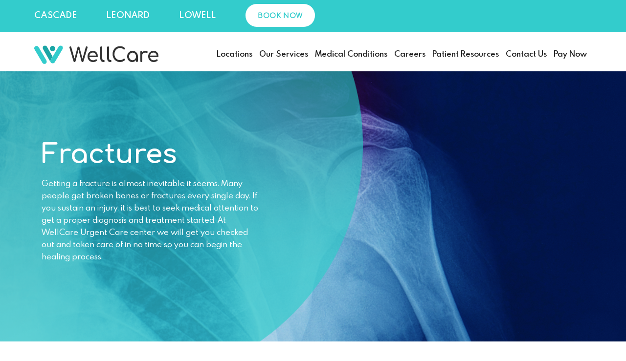

--- FILE ---
content_type: text/html; charset=UTF-8
request_url: https://wellcareurgentcare.com/services/injuries/fractures/
body_size: 33416
content:
<!DOCTYPE html>
<html lang="en-US">
	<head>
		<!-- Google Tag Manager -->
		<script>(function(w,d,s,l,i){w[l]=w[l]||[];w[l].push({'gtm.start':
															  new Date().getTime(),event:'gtm.js'});var f=d.getElementsByTagName(s)[0],
				j=d.createElement(s),dl=l!='dataLayer'?'&l='+l:'';j.async=true;j.src=
					'https://www.googletagmanager.com/gtm.js?id='+i+dl;f.parentNode.insertBefore(j,f);
									})(window,document,'script','dataLayer','GTM-5BFQ9RC');</script>
		<!-- End Google Tag Manager -->

		<!-- Global site tag (gtag.js) - Google Analytics -->
		<script async src="https://www.googletagmanager.com/gtag/js?id=UA-147451309-1"></script>
		<script>
			window.dataLayer = window.dataLayer || [];
			function gtag(){dataLayer.push(arguments);}
			gtag('js', new Date());

			gtag('config', 'UA-147451309-1');
		</script>

		<meta charset="UTF-8">
		<meta name="viewport" content="width=device-width, initial-scale=1">
		<link rel="profile" href="http://gmpg.org/xfn/11">

		<!-- Custom CSS -->
		<link rel="stylesheet" href="https://use.fontawesome.com/releases/v5.6.3/css/all.css" integrity="sha384-UHRtZLI+pbxtHCWp1t77Bi1L4ZtiqrqD80Kn4Z8NTSRyMA2Fd33n5dQ8lWUE00s/" crossorigin="anonymous">
		<link rel="stylesheet" href="https://wellcareurgentcare.com/wp-content/themes/wellcare/assets/css/aos.css" rel="stylesheet">
		<link rel="stylesheet" type="text/css" href="https://wellcareurgentcare.com/wp-content/themes/wellcare/source/jquery.fancybox.css?v=2.1.5" media="screen" />
		<link rel="stylesheet" href="https://wellcareurgentcare.com/wp-content/themes/wellcare/assets/css/swiper.css" type="text/css" media="all">
		<link rel="stylesheet" href="https://wellcareurgentcare.com/wp-content/themes/wellcare/assets/css/bootstrap.css" type="text/css" media="all">
		<link rel="stylesheet" href="https://wellcareurgentcare.com/wp-content/themes/wellcare/assets/css/main.css?v=<?=time();?>" type="text/css" media="all">
		<link rel="stylesheet" href="https://wellcareurgentcare.com/wp-content/themes/wellcare/assets/css/media-queries.css" type="text/css" media="all">


		<!-- Custom JS -->
		<script type="text/javascript" src="https://wellcareurgentcare.com/wp-content/themes/wellcare/assets/js/jquery-3.2.1.min.js"></script>
		<script type="text/javascript" src="https://wellcareurgentcare.com/wp-content/themes/wellcare/assets/js/bootstrap.js"></script>
		<script type="text/javascript" src="https://wellcareurgentcare.com/wp-content/themes/wellcare/assets/js/swiper.min.js"></script>
		<script type="text/javascript" src="https://wellcareurgentcare.com/wp-content/themes/wellcare/source/jquery.fancybox.pack.js?v=2.1.5"></script>
		<script type="text/javascript" src="https://wellcareurgentcare.com/wp-content/themes/wellcare/assets/js/aos.js"></script>
		<script type="text/javascript" src="https://wellcareurgentcare.com/wp-content/themes/wellcare/assets/js/custom.js"></script>




		<meta name='robots' content='index, follow, max-image-preview:large, max-snippet:-1, max-video-preview:-1' />
	<style>img:is([sizes="auto" i], [sizes^="auto," i]) { contain-intrinsic-size: 3000px 1500px }</style>
	
	<!-- This site is optimized with the Yoast SEO plugin v26.7 - https://yoast.com/wordpress/plugins/seo/ -->
	<title>Bone Fracture Treatments Grand Rapids | Cascade Township, MI</title>
	<meta name="description" content="WellCare is a leading urgent care center in Grand Rapids Cascade Township known for providing Fracture Treatments for patients at an affordable price!" />
	<link rel="canonical" href="https://wellcareurgentcare.com/services/injuries/fractures/" />
	<meta property="og:locale" content="en_US" />
	<meta property="og:type" content="article" />
	<meta property="og:title" content="Bone Fracture Treatments Grand Rapids | Cascade Township, MI" />
	<meta property="og:description" content="WellCare is a leading urgent care center in Grand Rapids Cascade Township known for providing Fracture Treatments for patients at an affordable price!" />
	<meta property="og:url" content="https://wellcareurgentcare.com/services/injuries/fractures/" />
	<meta property="og:site_name" content="WellCare" />
	<meta property="article:modified_time" content="2025-09-09T20:36:23+00:00" />
	<meta name="twitter:card" content="summary_large_image" />
	<meta name="twitter:label1" content="Est. reading time" />
	<meta name="twitter:data1" content="3 minutes" />
	<script type="application/ld+json" class="yoast-schema-graph">{"@context":"https://schema.org","@graph":[{"@type":"WebPage","@id":"https://wellcareurgentcare.com/services/injuries/fractures/","url":"https://wellcareurgentcare.com/services/injuries/fractures/","name":"Bone Fracture Treatments Grand Rapids | Cascade Township, MI","isPartOf":{"@id":"https://wellcareurgentcare.com/#website"},"datePublished":"2019-07-01T18:57:53+00:00","dateModified":"2025-09-09T20:36:23+00:00","description":"WellCare is a leading urgent care center in Grand Rapids Cascade Township known for providing Fracture Treatments for patients at an affordable price!","breadcrumb":{"@id":"https://wellcareurgentcare.com/services/injuries/fractures/#breadcrumb"},"inLanguage":"en-US","potentialAction":[{"@type":"ReadAction","target":["https://wellcareurgentcare.com/services/injuries/fractures/"]}]},{"@type":"BreadcrumbList","@id":"https://wellcareurgentcare.com/services/injuries/fractures/#breadcrumb","itemListElement":[{"@type":"ListItem","position":1,"name":"Home","item":"https://wellcareurgentcare.com/"},{"@type":"ListItem","position":2,"name":"Services","item":"https://wellcareurgentcare.com/services/"},{"@type":"ListItem","position":3,"name":"Injuries","item":"https://wellcareurgentcare.com/services/injuries/"},{"@type":"ListItem","position":4,"name":"Fractures"}]},{"@type":"WebSite","@id":"https://wellcareurgentcare.com/#website","url":"https://wellcareurgentcare.com/","name":"WellCare","description":"WellCare | Urgent Care | Grand Rapids","publisher":{"@id":"https://wellcareurgentcare.com/#organization"},"potentialAction":[{"@type":"SearchAction","target":{"@type":"EntryPoint","urlTemplate":"https://wellcareurgentcare.com/?s={search_term_string}"},"query-input":{"@type":"PropertyValueSpecification","valueRequired":true,"valueName":"search_term_string"}}],"inLanguage":"en-US"},{"@type":"Organization","@id":"https://wellcareurgentcare.com/#organization","name":"WellCare Urgent Care","url":"https://wellcareurgentcare.com/","logo":{"@type":"ImageObject","inLanguage":"en-US","@id":"https://wellcareurgentcare.com/#/schema/logo/image/","url":"https://wellcareurgentcare.com/wp-content/uploads/2019/06/Nav-logo.svg","contentUrl":"https://wellcareurgentcare.com/wp-content/uploads/2019/06/Nav-logo.svg","width":1,"height":1,"caption":"WellCare Urgent Care"},"image":{"@id":"https://wellcareurgentcare.com/#/schema/logo/image/"}}]}</script>
	<!-- / Yoast SEO plugin. -->


<link rel="alternate" type="application/rss+xml" title="WellCare &raquo; Feed" href="https://wellcareurgentcare.com/feed/" />
<link rel="alternate" type="application/rss+xml" title="WellCare &raquo; Comments Feed" href="https://wellcareurgentcare.com/comments/feed/" />
<link rel="alternate" type="application/rss+xml" title="WellCare &raquo; Fractures Comments Feed" href="https://wellcareurgentcare.com/services/injuries/fractures/feed/" />
<script type="text/javascript">
/* <![CDATA[ */
window._wpemojiSettings = {"baseUrl":"https:\/\/s.w.org\/images\/core\/emoji\/16.0.1\/72x72\/","ext":".png","svgUrl":"https:\/\/s.w.org\/images\/core\/emoji\/16.0.1\/svg\/","svgExt":".svg","source":{"concatemoji":"https:\/\/wellcareurgentcare.com\/wp-includes\/js\/wp-emoji-release.min.js?ver=6.8.3"}};
/*! This file is auto-generated */
!function(s,n){var o,i,e;function c(e){try{var t={supportTests:e,timestamp:(new Date).valueOf()};sessionStorage.setItem(o,JSON.stringify(t))}catch(e){}}function p(e,t,n){e.clearRect(0,0,e.canvas.width,e.canvas.height),e.fillText(t,0,0);var t=new Uint32Array(e.getImageData(0,0,e.canvas.width,e.canvas.height).data),a=(e.clearRect(0,0,e.canvas.width,e.canvas.height),e.fillText(n,0,0),new Uint32Array(e.getImageData(0,0,e.canvas.width,e.canvas.height).data));return t.every(function(e,t){return e===a[t]})}function u(e,t){e.clearRect(0,0,e.canvas.width,e.canvas.height),e.fillText(t,0,0);for(var n=e.getImageData(16,16,1,1),a=0;a<n.data.length;a++)if(0!==n.data[a])return!1;return!0}function f(e,t,n,a){switch(t){case"flag":return n(e,"\ud83c\udff3\ufe0f\u200d\u26a7\ufe0f","\ud83c\udff3\ufe0f\u200b\u26a7\ufe0f")?!1:!n(e,"\ud83c\udde8\ud83c\uddf6","\ud83c\udde8\u200b\ud83c\uddf6")&&!n(e,"\ud83c\udff4\udb40\udc67\udb40\udc62\udb40\udc65\udb40\udc6e\udb40\udc67\udb40\udc7f","\ud83c\udff4\u200b\udb40\udc67\u200b\udb40\udc62\u200b\udb40\udc65\u200b\udb40\udc6e\u200b\udb40\udc67\u200b\udb40\udc7f");case"emoji":return!a(e,"\ud83e\udedf")}return!1}function g(e,t,n,a){var r="undefined"!=typeof WorkerGlobalScope&&self instanceof WorkerGlobalScope?new OffscreenCanvas(300,150):s.createElement("canvas"),o=r.getContext("2d",{willReadFrequently:!0}),i=(o.textBaseline="top",o.font="600 32px Arial",{});return e.forEach(function(e){i[e]=t(o,e,n,a)}),i}function t(e){var t=s.createElement("script");t.src=e,t.defer=!0,s.head.appendChild(t)}"undefined"!=typeof Promise&&(o="wpEmojiSettingsSupports",i=["flag","emoji"],n.supports={everything:!0,everythingExceptFlag:!0},e=new Promise(function(e){s.addEventListener("DOMContentLoaded",e,{once:!0})}),new Promise(function(t){var n=function(){try{var e=JSON.parse(sessionStorage.getItem(o));if("object"==typeof e&&"number"==typeof e.timestamp&&(new Date).valueOf()<e.timestamp+604800&&"object"==typeof e.supportTests)return e.supportTests}catch(e){}return null}();if(!n){if("undefined"!=typeof Worker&&"undefined"!=typeof OffscreenCanvas&&"undefined"!=typeof URL&&URL.createObjectURL&&"undefined"!=typeof Blob)try{var e="postMessage("+g.toString()+"("+[JSON.stringify(i),f.toString(),p.toString(),u.toString()].join(",")+"));",a=new Blob([e],{type:"text/javascript"}),r=new Worker(URL.createObjectURL(a),{name:"wpTestEmojiSupports"});return void(r.onmessage=function(e){c(n=e.data),r.terminate(),t(n)})}catch(e){}c(n=g(i,f,p,u))}t(n)}).then(function(e){for(var t in e)n.supports[t]=e[t],n.supports.everything=n.supports.everything&&n.supports[t],"flag"!==t&&(n.supports.everythingExceptFlag=n.supports.everythingExceptFlag&&n.supports[t]);n.supports.everythingExceptFlag=n.supports.everythingExceptFlag&&!n.supports.flag,n.DOMReady=!1,n.readyCallback=function(){n.DOMReady=!0}}).then(function(){return e}).then(function(){var e;n.supports.everything||(n.readyCallback(),(e=n.source||{}).concatemoji?t(e.concatemoji):e.wpemoji&&e.twemoji&&(t(e.twemoji),t(e.wpemoji)))}))}((window,document),window._wpemojiSettings);
/* ]]> */
</script>
<style id='wp-emoji-styles-inline-css' type='text/css'>

	img.wp-smiley, img.emoji {
		display: inline !important;
		border: none !important;
		box-shadow: none !important;
		height: 1em !important;
		width: 1em !important;
		margin: 0 0.07em !important;
		vertical-align: -0.1em !important;
		background: none !important;
		padding: 0 !important;
	}
</style>
<link rel='stylesheet' id='wp-block-library-css' href='https://wellcareurgentcare.com/wp-includes/css/dist/block-library/style.min.css?ver=6.8.3' type='text/css' media='all' />
<style id='classic-theme-styles-inline-css' type='text/css'>
/*! This file is auto-generated */
.wp-block-button__link{color:#fff;background-color:#32373c;border-radius:9999px;box-shadow:none;text-decoration:none;padding:calc(.667em + 2px) calc(1.333em + 2px);font-size:1.125em}.wp-block-file__button{background:#32373c;color:#fff;text-decoration:none}
</style>
<style id='global-styles-inline-css' type='text/css'>
:root{--wp--preset--aspect-ratio--square: 1;--wp--preset--aspect-ratio--4-3: 4/3;--wp--preset--aspect-ratio--3-4: 3/4;--wp--preset--aspect-ratio--3-2: 3/2;--wp--preset--aspect-ratio--2-3: 2/3;--wp--preset--aspect-ratio--16-9: 16/9;--wp--preset--aspect-ratio--9-16: 9/16;--wp--preset--color--black: #000000;--wp--preset--color--cyan-bluish-gray: #abb8c3;--wp--preset--color--white: #ffffff;--wp--preset--color--pale-pink: #f78da7;--wp--preset--color--vivid-red: #cf2e2e;--wp--preset--color--luminous-vivid-orange: #ff6900;--wp--preset--color--luminous-vivid-amber: #fcb900;--wp--preset--color--light-green-cyan: #7bdcb5;--wp--preset--color--vivid-green-cyan: #00d084;--wp--preset--color--pale-cyan-blue: #8ed1fc;--wp--preset--color--vivid-cyan-blue: #0693e3;--wp--preset--color--vivid-purple: #9b51e0;--wp--preset--gradient--vivid-cyan-blue-to-vivid-purple: linear-gradient(135deg,rgba(6,147,227,1) 0%,rgb(155,81,224) 100%);--wp--preset--gradient--light-green-cyan-to-vivid-green-cyan: linear-gradient(135deg,rgb(122,220,180) 0%,rgb(0,208,130) 100%);--wp--preset--gradient--luminous-vivid-amber-to-luminous-vivid-orange: linear-gradient(135deg,rgba(252,185,0,1) 0%,rgba(255,105,0,1) 100%);--wp--preset--gradient--luminous-vivid-orange-to-vivid-red: linear-gradient(135deg,rgba(255,105,0,1) 0%,rgb(207,46,46) 100%);--wp--preset--gradient--very-light-gray-to-cyan-bluish-gray: linear-gradient(135deg,rgb(238,238,238) 0%,rgb(169,184,195) 100%);--wp--preset--gradient--cool-to-warm-spectrum: linear-gradient(135deg,rgb(74,234,220) 0%,rgb(151,120,209) 20%,rgb(207,42,186) 40%,rgb(238,44,130) 60%,rgb(251,105,98) 80%,rgb(254,248,76) 100%);--wp--preset--gradient--blush-light-purple: linear-gradient(135deg,rgb(255,206,236) 0%,rgb(152,150,240) 100%);--wp--preset--gradient--blush-bordeaux: linear-gradient(135deg,rgb(254,205,165) 0%,rgb(254,45,45) 50%,rgb(107,0,62) 100%);--wp--preset--gradient--luminous-dusk: linear-gradient(135deg,rgb(255,203,112) 0%,rgb(199,81,192) 50%,rgb(65,88,208) 100%);--wp--preset--gradient--pale-ocean: linear-gradient(135deg,rgb(255,245,203) 0%,rgb(182,227,212) 50%,rgb(51,167,181) 100%);--wp--preset--gradient--electric-grass: linear-gradient(135deg,rgb(202,248,128) 0%,rgb(113,206,126) 100%);--wp--preset--gradient--midnight: linear-gradient(135deg,rgb(2,3,129) 0%,rgb(40,116,252) 100%);--wp--preset--font-size--small: 13px;--wp--preset--font-size--medium: 20px;--wp--preset--font-size--large: 36px;--wp--preset--font-size--x-large: 42px;--wp--preset--spacing--20: 0.44rem;--wp--preset--spacing--30: 0.67rem;--wp--preset--spacing--40: 1rem;--wp--preset--spacing--50: 1.5rem;--wp--preset--spacing--60: 2.25rem;--wp--preset--spacing--70: 3.38rem;--wp--preset--spacing--80: 5.06rem;--wp--preset--shadow--natural: 6px 6px 9px rgba(0, 0, 0, 0.2);--wp--preset--shadow--deep: 12px 12px 50px rgba(0, 0, 0, 0.4);--wp--preset--shadow--sharp: 6px 6px 0px rgba(0, 0, 0, 0.2);--wp--preset--shadow--outlined: 6px 6px 0px -3px rgba(255, 255, 255, 1), 6px 6px rgba(0, 0, 0, 1);--wp--preset--shadow--crisp: 6px 6px 0px rgba(0, 0, 0, 1);}:where(.is-layout-flex){gap: 0.5em;}:where(.is-layout-grid){gap: 0.5em;}body .is-layout-flex{display: flex;}.is-layout-flex{flex-wrap: wrap;align-items: center;}.is-layout-flex > :is(*, div){margin: 0;}body .is-layout-grid{display: grid;}.is-layout-grid > :is(*, div){margin: 0;}:where(.wp-block-columns.is-layout-flex){gap: 2em;}:where(.wp-block-columns.is-layout-grid){gap: 2em;}:where(.wp-block-post-template.is-layout-flex){gap: 1.25em;}:where(.wp-block-post-template.is-layout-grid){gap: 1.25em;}.has-black-color{color: var(--wp--preset--color--black) !important;}.has-cyan-bluish-gray-color{color: var(--wp--preset--color--cyan-bluish-gray) !important;}.has-white-color{color: var(--wp--preset--color--white) !important;}.has-pale-pink-color{color: var(--wp--preset--color--pale-pink) !important;}.has-vivid-red-color{color: var(--wp--preset--color--vivid-red) !important;}.has-luminous-vivid-orange-color{color: var(--wp--preset--color--luminous-vivid-orange) !important;}.has-luminous-vivid-amber-color{color: var(--wp--preset--color--luminous-vivid-amber) !important;}.has-light-green-cyan-color{color: var(--wp--preset--color--light-green-cyan) !important;}.has-vivid-green-cyan-color{color: var(--wp--preset--color--vivid-green-cyan) !important;}.has-pale-cyan-blue-color{color: var(--wp--preset--color--pale-cyan-blue) !important;}.has-vivid-cyan-blue-color{color: var(--wp--preset--color--vivid-cyan-blue) !important;}.has-vivid-purple-color{color: var(--wp--preset--color--vivid-purple) !important;}.has-black-background-color{background-color: var(--wp--preset--color--black) !important;}.has-cyan-bluish-gray-background-color{background-color: var(--wp--preset--color--cyan-bluish-gray) !important;}.has-white-background-color{background-color: var(--wp--preset--color--white) !important;}.has-pale-pink-background-color{background-color: var(--wp--preset--color--pale-pink) !important;}.has-vivid-red-background-color{background-color: var(--wp--preset--color--vivid-red) !important;}.has-luminous-vivid-orange-background-color{background-color: var(--wp--preset--color--luminous-vivid-orange) !important;}.has-luminous-vivid-amber-background-color{background-color: var(--wp--preset--color--luminous-vivid-amber) !important;}.has-light-green-cyan-background-color{background-color: var(--wp--preset--color--light-green-cyan) !important;}.has-vivid-green-cyan-background-color{background-color: var(--wp--preset--color--vivid-green-cyan) !important;}.has-pale-cyan-blue-background-color{background-color: var(--wp--preset--color--pale-cyan-blue) !important;}.has-vivid-cyan-blue-background-color{background-color: var(--wp--preset--color--vivid-cyan-blue) !important;}.has-vivid-purple-background-color{background-color: var(--wp--preset--color--vivid-purple) !important;}.has-black-border-color{border-color: var(--wp--preset--color--black) !important;}.has-cyan-bluish-gray-border-color{border-color: var(--wp--preset--color--cyan-bluish-gray) !important;}.has-white-border-color{border-color: var(--wp--preset--color--white) !important;}.has-pale-pink-border-color{border-color: var(--wp--preset--color--pale-pink) !important;}.has-vivid-red-border-color{border-color: var(--wp--preset--color--vivid-red) !important;}.has-luminous-vivid-orange-border-color{border-color: var(--wp--preset--color--luminous-vivid-orange) !important;}.has-luminous-vivid-amber-border-color{border-color: var(--wp--preset--color--luminous-vivid-amber) !important;}.has-light-green-cyan-border-color{border-color: var(--wp--preset--color--light-green-cyan) !important;}.has-vivid-green-cyan-border-color{border-color: var(--wp--preset--color--vivid-green-cyan) !important;}.has-pale-cyan-blue-border-color{border-color: var(--wp--preset--color--pale-cyan-blue) !important;}.has-vivid-cyan-blue-border-color{border-color: var(--wp--preset--color--vivid-cyan-blue) !important;}.has-vivid-purple-border-color{border-color: var(--wp--preset--color--vivid-purple) !important;}.has-vivid-cyan-blue-to-vivid-purple-gradient-background{background: var(--wp--preset--gradient--vivid-cyan-blue-to-vivid-purple) !important;}.has-light-green-cyan-to-vivid-green-cyan-gradient-background{background: var(--wp--preset--gradient--light-green-cyan-to-vivid-green-cyan) !important;}.has-luminous-vivid-amber-to-luminous-vivid-orange-gradient-background{background: var(--wp--preset--gradient--luminous-vivid-amber-to-luminous-vivid-orange) !important;}.has-luminous-vivid-orange-to-vivid-red-gradient-background{background: var(--wp--preset--gradient--luminous-vivid-orange-to-vivid-red) !important;}.has-very-light-gray-to-cyan-bluish-gray-gradient-background{background: var(--wp--preset--gradient--very-light-gray-to-cyan-bluish-gray) !important;}.has-cool-to-warm-spectrum-gradient-background{background: var(--wp--preset--gradient--cool-to-warm-spectrum) !important;}.has-blush-light-purple-gradient-background{background: var(--wp--preset--gradient--blush-light-purple) !important;}.has-blush-bordeaux-gradient-background{background: var(--wp--preset--gradient--blush-bordeaux) !important;}.has-luminous-dusk-gradient-background{background: var(--wp--preset--gradient--luminous-dusk) !important;}.has-pale-ocean-gradient-background{background: var(--wp--preset--gradient--pale-ocean) !important;}.has-electric-grass-gradient-background{background: var(--wp--preset--gradient--electric-grass) !important;}.has-midnight-gradient-background{background: var(--wp--preset--gradient--midnight) !important;}.has-small-font-size{font-size: var(--wp--preset--font-size--small) !important;}.has-medium-font-size{font-size: var(--wp--preset--font-size--medium) !important;}.has-large-font-size{font-size: var(--wp--preset--font-size--large) !important;}.has-x-large-font-size{font-size: var(--wp--preset--font-size--x-large) !important;}
:where(.wp-block-post-template.is-layout-flex){gap: 1.25em;}:where(.wp-block-post-template.is-layout-grid){gap: 1.25em;}
:where(.wp-block-columns.is-layout-flex){gap: 2em;}:where(.wp-block-columns.is-layout-grid){gap: 2em;}
:root :where(.wp-block-pullquote){font-size: 1.5em;line-height: 1.6;}
</style>
<style id='responsive-menu-inline-css' type='text/css'>
/** This file is major component of this plugin so please don't try to edit here. */
#rmp_menu_trigger-1309 {
  width: 33px;
  height: 33px;
  position: fixed;
  top: 32px;
  border-radius: 5px;
  display: none;
  text-decoration: none;
  right: 5%;
  background: #ffffff;
  transition: transform 0.5s, background-color 0.5s;
}
#rmp_menu_trigger-1309:hover, #rmp_menu_trigger-1309:focus {
  background: #ffffff;
  text-decoration: unset;
}
#rmp_menu_trigger-1309.is-active {
  background: #ffffff;
}
#rmp_menu_trigger-1309 .rmp-trigger-box {
  width: 33px;
  color: #ffffff;
}
#rmp_menu_trigger-1309 .rmp-trigger-icon-active, #rmp_menu_trigger-1309 .rmp-trigger-text-open {
  display: none;
}
#rmp_menu_trigger-1309.is-active .rmp-trigger-icon-active, #rmp_menu_trigger-1309.is-active .rmp-trigger-text-open {
  display: inline;
}
#rmp_menu_trigger-1309.is-active .rmp-trigger-icon-inactive, #rmp_menu_trigger-1309.is-active .rmp-trigger-text {
  display: none;
}
#rmp_menu_trigger-1309 .rmp-trigger-label {
  color: #ffffff;
  pointer-events: none;
  line-height: 13px;
  font-family: inherit;
  font-size: 14px;
  display: inline;
  text-transform: inherit;
}
#rmp_menu_trigger-1309 .rmp-trigger-label.rmp-trigger-label-top {
  display: block;
  margin-bottom: 12px;
}
#rmp_menu_trigger-1309 .rmp-trigger-label.rmp-trigger-label-bottom {
  display: block;
  margin-top: 12px;
}
#rmp_menu_trigger-1309 .responsive-menu-pro-inner {
  display: block;
}
#rmp_menu_trigger-1309 .rmp-trigger-icon-inactive .rmp-font-icon {
  color: #323232;
}
#rmp_menu_trigger-1309 .responsive-menu-pro-inner, #rmp_menu_trigger-1309 .responsive-menu-pro-inner::before, #rmp_menu_trigger-1309 .responsive-menu-pro-inner::after {
  width: 33px;
  height: 5px;
  background-color: #323232;
  border-radius: 4px;
  position: absolute;
}
#rmp_menu_trigger-1309 .rmp-trigger-icon-active .rmp-font-icon {
  color: #33cccc;
}
#rmp_menu_trigger-1309.is-active .responsive-menu-pro-inner, #rmp_menu_trigger-1309.is-active .responsive-menu-pro-inner::before, #rmp_menu_trigger-1309.is-active .responsive-menu-pro-inner::after {
  background-color: #33cccc;
}
#rmp_menu_trigger-1309:hover .rmp-trigger-icon-inactive .rmp-font-icon {
  color: #323232;
}
#rmp_menu_trigger-1309:not(.is-active):hover .responsive-menu-pro-inner, #rmp_menu_trigger-1309:not(.is-active):hover .responsive-menu-pro-inner::before, #rmp_menu_trigger-1309:not(.is-active):hover .responsive-menu-pro-inner::after {
  background-color: #323232;
}
#rmp_menu_trigger-1309 .responsive-menu-pro-inner::before {
  top: 10px;
}
#rmp_menu_trigger-1309 .responsive-menu-pro-inner::after {
  bottom: 10px;
}
#rmp_menu_trigger-1309.is-active .responsive-menu-pro-inner::after {
  bottom: 0;
}
/* Hamburger menu styling */
@media screen and (max-width: 1024px) {
  /** Menu Title Style */
  /** Menu Additional Content Style */
  nav {
    display: none !important;
  }
  #rmp_menu_trigger-1309 {
    display: block;
  }
  #rmp-container-1309 {
    position: fixed;
    top: 0;
    margin: 0;
    transition: transform 0.5s;
    overflow: auto;
    display: block;
    width: 75%;
    background-color: #1ba5a5;
    background-image: url("");
    height: 100%;
    left: 0;
    padding-top: 0px;
    padding-left: 0px;
    padding-bottom: 0px;
    padding-right: 0px;
  }
  #rmp-menu-wrap-1309 {
    padding-top: 0px;
    padding-left: 0px;
    padding-bottom: 0px;
    padding-right: 0px;
    background-color: #1ba5a5;
  }
  #rmp-menu-wrap-1309 .rmp-menu, #rmp-menu-wrap-1309 .rmp-submenu {
    width: 100%;
    box-sizing: border-box;
    margin: 0;
    padding: 0;
  }
  #rmp-menu-wrap-1309 .rmp-submenu-depth-1 .rmp-menu-item-link {
    padding-left: 10%;
  }
  #rmp-menu-wrap-1309 .rmp-submenu-depth-2 .rmp-menu-item-link {
    padding-left: 15%;
  }
  #rmp-menu-wrap-1309 .rmp-submenu-depth-3 .rmp-menu-item-link {
    padding-left: 20%;
  }
  #rmp-menu-wrap-1309 .rmp-submenu-depth-4 .rmp-menu-item-link {
    padding-left: 25%;
  }
  #rmp-menu-wrap-1309 .rmp-submenu.rmp-submenu-open {
    display: block;
  }
  #rmp-menu-wrap-1309 .rmp-menu-item {
    width: 100%;
    list-style: none;
    margin: 0;
  }
  #rmp-menu-wrap-1309 .rmp-menu-item-link {
    height: 40px;
    line-height: 40px;
    font-size: 17px;
    border-bottom: 1px solid #1ba5a5;
    font-family: Spartan MB - Semi Bold;
    color: #ffffff;
    text-align: left;
    background-color: #1ba5a5;
    font-weight: normal;
    letter-spacing: 0px;
    display: block;
    box-sizing: border-box;
    width: 100%;
    text-decoration: none;
    position: relative;
    overflow: hidden;
    transition: background-color 0.5s, border-color 0.5s, 0.5s;
    padding: 0 5%;
    padding-right: 50px;
  }
  #rmp-menu-wrap-1309 .rmp-menu-item-link:after, #rmp-menu-wrap-1309 .rmp-menu-item-link:before {
    display: none;
  }
  #rmp-menu-wrap-1309 .rmp-menu-item-link:hover, #rmp-menu-wrap-1309 .rmp-menu-item-link:focus {
    color: #ffffff;
    border-color: #1ba5a5;
    background-color: #1ba5a5;
  }
  #rmp-menu-wrap-1309 .rmp-menu-item-link:focus {
    outline: none;
    border-color: unset;
    box-shadow: unset;
  }
  #rmp-menu-wrap-1309 .rmp-menu-item-link .rmp-font-icon {
    height: 40px;
    line-height: 40px;
    margin-right: 10px;
    font-size: 17px;
  }
  #rmp-menu-wrap-1309 .rmp-menu-current-item .rmp-menu-item-link {
    color: #ffffff;
    border-color: #1ba5a5;
    background-color: #1ba5a5;
  }
  #rmp-menu-wrap-1309 .rmp-menu-current-item .rmp-menu-item-link:hover, #rmp-menu-wrap-1309 .rmp-menu-current-item .rmp-menu-item-link:focus {
    color: #ffffff;
    border-color: #1ba5a5;
    background-color: #1ba5a5;
  }
  #rmp-menu-wrap-1309 .rmp-menu-subarrow {
    position: absolute;
    top: 0;
    bottom: 0;
    text-align: center;
    overflow: hidden;
    background-size: cover;
    overflow: hidden;
    right: 0;
    border-left-style: solid;
    border-left-color: #1ba5a5;
    border-left-width: 1px;
    height: 40px;
    width: 40px;
    color: #ffffff;
    background-color: #1ba5a5;
  }
  #rmp-menu-wrap-1309 .rmp-menu-subarrow svg {
    fill: #ffffff;
  }
  #rmp-menu-wrap-1309 .rmp-menu-subarrow:hover {
    color: #ffffff;
    border-color: #1ba5a5;
    background-color: #1ba5a5;
  }
  #rmp-menu-wrap-1309 .rmp-menu-subarrow:hover svg {
    fill: #ffffff;
  }
  #rmp-menu-wrap-1309 .rmp-menu-subarrow .rmp-font-icon {
    margin-right: unset;
  }
  #rmp-menu-wrap-1309 .rmp-menu-subarrow * {
    vertical-align: middle;
    line-height: 40px;
  }
  #rmp-menu-wrap-1309 .rmp-menu-subarrow-active {
    display: block;
    background-size: cover;
    color: #ffffff;
    border-color: #1ba5a5;
    background-color: #1ba5a5;
  }
  #rmp-menu-wrap-1309 .rmp-menu-subarrow-active svg {
    fill: #ffffff;
  }
  #rmp-menu-wrap-1309 .rmp-menu-subarrow-active:hover {
    color: #ffffff;
    border-color: #1ba5a5;
    background-color: #1ba5a5;
  }
  #rmp-menu-wrap-1309 .rmp-menu-subarrow-active:hover svg {
    fill: #ffffff;
  }
  #rmp-menu-wrap-1309 .rmp-submenu {
    display: none;
  }
  #rmp-menu-wrap-1309 .rmp-submenu .rmp-menu-item-link {
    height: 40px;
    line-height: 40px;
    letter-spacing: 0px;
    font-size: 17px;
    border-bottom: 1px solid #1ba5a5;
    font-family: Spartan MB - Semi Bold;
    font-weight: normal;
    color: #ffffff;
    text-align: left;
    background-color: #1ba5a5;
  }
  #rmp-menu-wrap-1309 .rmp-submenu .rmp-menu-item-link:hover, #rmp-menu-wrap-1309 .rmp-submenu .rmp-menu-item-link:focus {
    color: #ffffff;
    border-color: #1ba5a5;
    background-color: #1ba5a5;
  }
  #rmp-menu-wrap-1309 .rmp-submenu .rmp-menu-current-item .rmp-menu-item-link {
    color: #ffffff;
    border-color: #1ba5a5;
    background-color: #1ba5a5;
  }
  #rmp-menu-wrap-1309 .rmp-submenu .rmp-menu-current-item .rmp-menu-item-link:hover, #rmp-menu-wrap-1309 .rmp-submenu .rmp-menu-current-item .rmp-menu-item-link:focus {
    color: #ffffff;
    border-color: #1ba5a5;
    background-color: #1ba5a5;
  }
  #rmp-menu-wrap-1309 .rmp-submenu .rmp-menu-subarrow {
    right: 0;
    border-right: unset;
    border-left-style: solid;
    border-left-color: #1ba5a5;
    border-left-width: 1px;
    height: 40px;
    line-height: 40px;
    width: 40px;
    color: #ffffff;
    background-color: #1ba5a5;
  }
  #rmp-menu-wrap-1309 .rmp-submenu .rmp-menu-subarrow:hover {
    color: #ffffff;
    border-color: #1ba5a5;
    background-color: #1ba5a5;
  }
  #rmp-menu-wrap-1309 .rmp-submenu .rmp-menu-subarrow-active {
    color: #ffffff;
    border-color: #1ba5a5;
    background-color: #1ba5a5;
  }
  #rmp-menu-wrap-1309 .rmp-submenu .rmp-menu-subarrow-active:hover {
    color: #ffffff;
    border-color: #1ba5a5;
    background-color: #1ba5a5;
  }
  #rmp-menu-wrap-1309 .rmp-menu-item-description {
    margin: 0;
    padding: 5px 5%;
    opacity: 0.8;
    color: #ffffff;
  }
  #rmp-search-box-1309 {
    display: block;
    padding-top: 0px;
    padding-left: 5%;
    padding-bottom: 0px;
    padding-right: 5%;
  }
  #rmp-search-box-1309 .rmp-search-form {
    margin: 0;
  }
  #rmp-search-box-1309 .rmp-search-box {
    background: #ffffff;
    border: 1px solid #dadada;
    color: #333333;
    width: 100%;
    padding: 0 5%;
    border-radius: 30px;
    height: 45px;
    -webkit-appearance: none;
  }
  #rmp-search-box-1309 .rmp-search-box::placeholder {
    color: #c7c7cd;
  }
  #rmp-search-box-1309 .rmp-search-box:focus {
    background-color: #ffffff;
    outline: 2px solid #dadada;
    color: #333333;
  }
  #rmp-menu-title-1309 {
    background-color: #ffffff;
    color: #ffffff;
    text-align: left;
    font-size: 13px;
    padding-top: 10%;
    padding-left: 5%;
    padding-bottom: 0%;
    padding-right: 5%;
    font-weight: 400;
    transition: background-color 0.5s, border-color 0.5s, color 0.5s;
  }
  #rmp-menu-title-1309:hover {
    background-color: #ffffff;
    color: #ffffff;
  }
  #rmp-menu-title-1309 > .rmp-menu-title-link {
    color: #ffffff;
    width: 100%;
    background-color: unset;
    text-decoration: none;
  }
  #rmp-menu-title-1309 > .rmp-menu-title-link:hover {
    color: #ffffff;
  }
  #rmp-menu-title-1309 .rmp-font-icon {
    font-size: 13px;
  }
  #rmp-menu-additional-content-1309 {
    padding-top: 0px;
    padding-left: 5%;
    padding-bottom: 0px;
    padding-right: 5%;
    color: #ffffff;
    text-align: center;
    font-size: 16px;
  }
}
/**
This file contents common styling of menus.
*/
.rmp-container {
  display: none;
  visibility: visible;
  padding: 0px 0px 0px 0px;
  z-index: 99998;
  transition: all 0.3s;
  /** Scrolling bar in menu setting box **/
}
.rmp-container.rmp-fade-top, .rmp-container.rmp-fade-left, .rmp-container.rmp-fade-right, .rmp-container.rmp-fade-bottom {
  display: none;
}
.rmp-container.rmp-slide-left, .rmp-container.rmp-push-left {
  transform: translateX(-100%);
  -ms-transform: translateX(-100%);
  -webkit-transform: translateX(-100%);
  -moz-transform: translateX(-100%);
}
.rmp-container.rmp-slide-left.rmp-menu-open, .rmp-container.rmp-push-left.rmp-menu-open {
  transform: translateX(0);
  -ms-transform: translateX(0);
  -webkit-transform: translateX(0);
  -moz-transform: translateX(0);
}
.rmp-container.rmp-slide-right, .rmp-container.rmp-push-right {
  transform: translateX(100%);
  -ms-transform: translateX(100%);
  -webkit-transform: translateX(100%);
  -moz-transform: translateX(100%);
}
.rmp-container.rmp-slide-right.rmp-menu-open, .rmp-container.rmp-push-right.rmp-menu-open {
  transform: translateX(0);
  -ms-transform: translateX(0);
  -webkit-transform: translateX(0);
  -moz-transform: translateX(0);
}
.rmp-container.rmp-slide-top, .rmp-container.rmp-push-top {
  transform: translateY(-100%);
  -ms-transform: translateY(-100%);
  -webkit-transform: translateY(-100%);
  -moz-transform: translateY(-100%);
}
.rmp-container.rmp-slide-top.rmp-menu-open, .rmp-container.rmp-push-top.rmp-menu-open {
  transform: translateY(0);
  -ms-transform: translateY(0);
  -webkit-transform: translateY(0);
  -moz-transform: translateY(0);
}
.rmp-container.rmp-slide-bottom, .rmp-container.rmp-push-bottom {
  transform: translateY(100%);
  -ms-transform: translateY(100%);
  -webkit-transform: translateY(100%);
  -moz-transform: translateY(100%);
}
.rmp-container.rmp-slide-bottom.rmp-menu-open, .rmp-container.rmp-push-bottom.rmp-menu-open {
  transform: translateX(0);
  -ms-transform: translateX(0);
  -webkit-transform: translateX(0);
  -moz-transform: translateX(0);
}
.rmp-container::-webkit-scrollbar {
  width: 0px;
}
.rmp-container ::-webkit-scrollbar-track {
  box-shadow: inset 0 0 5px transparent;
}
.rmp-container ::-webkit-scrollbar-thumb {
  background: transparent;
}
.rmp-container ::-webkit-scrollbar-thumb:hover {
  background: transparent;
}
.rmp-container .rmp-menu-wrap .rmp-menu {
  transition: none;
  border-radius: 0;
  box-shadow: none;
  background: none;
  border: 0;
  bottom: auto;
  box-sizing: border-box;
  clip: auto;
  color: #666;
  display: block;
  float: none;
  font-family: inherit;
  font-size: 14px;
  height: auto;
  left: auto;
  line-height: 1.7;
  list-style-type: none;
  margin: 0;
  min-height: auto;
  max-height: none;
  opacity: 1;
  outline: none;
  overflow: visible;
  padding: 0;
  position: relative;
  pointer-events: auto;
  right: auto;
  text-align: left;
  text-decoration: none;
  text-indent: 0;
  text-transform: none;
  transform: none;
  top: auto;
  visibility: inherit;
  width: auto;
  word-wrap: break-word;
  white-space: normal;
}
.rmp-container .rmp-menu-additional-content {
  display: block;
  word-break: break-word;
}
.rmp-container .rmp-menu-title {
  display: flex;
  flex-direction: column;
}
.rmp-container .rmp-menu-title .rmp-menu-title-image {
  max-width: 100%;
  margin-bottom: 15px;
  display: block;
  margin: auto;
  margin-bottom: 15px;
}
button.rmp_menu_trigger {
  z-index: 999999;
  overflow: hidden;
  outline: none;
  border: 0;
  display: none;
  margin: 0;
  transition: transform 0.5s, background-color 0.5s;
  padding: 0;
}
button.rmp_menu_trigger .responsive-menu-pro-inner::before, button.rmp_menu_trigger .responsive-menu-pro-inner::after {
  content: "";
  display: block;
}
button.rmp_menu_trigger .responsive-menu-pro-inner::before {
  top: 10px;
}
button.rmp_menu_trigger .responsive-menu-pro-inner::after {
  bottom: 10px;
}
button.rmp_menu_trigger .rmp-trigger-box {
  width: 40px;
  display: inline-block;
  position: relative;
  pointer-events: none;
  vertical-align: super;
}
/*  Menu Trigger Boring Animation */
.rmp-menu-trigger-boring .responsive-menu-pro-inner {
  transition-property: none;
}
.rmp-menu-trigger-boring .responsive-menu-pro-inner::after, .rmp-menu-trigger-boring .responsive-menu-pro-inner::before {
  transition-property: none;
}
.rmp-menu-trigger-boring.is-active .responsive-menu-pro-inner {
  transform: rotate(45deg);
}
.rmp-menu-trigger-boring.is-active .responsive-menu-pro-inner:before {
  top: 0;
  opacity: 0;
}
.rmp-menu-trigger-boring.is-active .responsive-menu-pro-inner:after {
  bottom: 0;
  transform: rotate(-90deg);
}

</style>
<link rel='stylesheet' id='dashicons-css' href='https://wellcareurgentcare.com/wp-includes/css/dashicons.min.css?ver=6.8.3' type='text/css' media='all' />
<link rel='stylesheet' id='related-styles-css' href='https://wellcareurgentcare.com/wp-content/plugins/wp-dlm-faq/assets/faq.css?ver=6.8.3' type='text/css' media='all' />
<link rel='stylesheet' id='dlm-style-css' href='https://wellcareurgentcare.com/wp-content/themes/wellcare/style.css?ver=6.8.3' type='text/css' media='all' />
<script type="text/javascript" src="https://wellcareurgentcare.com/wp-includes/js/jquery/jquery.min.js?ver=3.7.1" id="jquery-core-js"></script>
<script type="text/javascript" id="rmp_menu_scripts-js-extra">
/* <![CDATA[ */
var rmp_menu = {"ajaxURL":"https:\/\/wellcareurgentcare.com\/wp-admin\/admin-ajax.php","wp_nonce":"2fb9cf656d","menu":[{"menu_theme":null,"theme_type":"default","theme_location_menu":"","submenu_submenu_arrow_width":"40","submenu_submenu_arrow_width_unit":"px","submenu_submenu_arrow_height":"40","submenu_submenu_arrow_height_unit":"px","submenu_arrow_position":"right","submenu_sub_arrow_background_colour":"#1ba5a5","submenu_sub_arrow_background_hover_colour":"#1ba5a5","submenu_sub_arrow_background_colour_active":"#1ba5a5","submenu_sub_arrow_background_hover_colour_active":"#1ba5a5","submenu_sub_arrow_border_width":"1","submenu_sub_arrow_border_width_unit":"px","submenu_sub_arrow_border_colour":"#1ba5a5","submenu_sub_arrow_border_hover_colour":"#1ba5a5","submenu_sub_arrow_border_colour_active":"#1ba5a5","submenu_sub_arrow_border_hover_colour_active":"#1ba5a5","submenu_sub_arrow_shape_colour":"#ffffff","submenu_sub_arrow_shape_hover_colour":"#ffffff","submenu_sub_arrow_shape_colour_active":"#ffffff","submenu_sub_arrow_shape_hover_colour_active":"#ffffff","use_header_bar":"off","header_bar_items_order":"{\"logo\":\"on\",\"title\":\"on\",\"search\":\"on\",\"html content\":\"on\"}","header_bar_title":"","header_bar_html_content":"","header_bar_logo":"","header_bar_logo_link":"","header_bar_logo_width":"","header_bar_logo_width_unit":"%","header_bar_logo_height":"","header_bar_logo_height_unit":"px","header_bar_height":"80","header_bar_height_unit":"px","header_bar_padding":{"top":"0px","right":"5%","bottom":"0px","left":"5%"},"header_bar_font":"","header_bar_font_size":"14","header_bar_font_size_unit":"px","header_bar_text_color":"#ffffff","header_bar_background_color":"#ffffff","header_bar_breakpoint":"800","header_bar_position_type":"fixed","header_bar_adjust_page":null,"header_bar_scroll_enable":"off","header_bar_scroll_background_color":"#36bdf6","mobile_breakpoint":"600","tablet_breakpoint":"1024","transition_speed":"0.5","sub_menu_speed":"0.2","show_menu_on_page_load":"","menu_disable_scrolling":"off","menu_overlay":"off","menu_overlay_colour":"rgba(0, 0, 0, 0.7)","desktop_menu_width":"","desktop_menu_width_unit":"%","desktop_menu_positioning":"fixed","desktop_menu_side":"","desktop_menu_to_hide":"","use_current_theme_location":"off","mega_menu":{"225":"off","227":"off","229":"off","228":"off","226":"off"},"desktop_submenu_open_animation":"","desktop_submenu_open_animation_speed":"0ms","desktop_submenu_open_on_click":"","desktop_menu_hide_and_show":"","menu_name":"Default Menu","menu_to_use":"top-nav","different_menu_for_mobile":"off","menu_to_use_in_mobile":"main-menu","use_mobile_menu":"on","use_tablet_menu":"on","use_desktop_menu":"","menu_display_on":"all-pages","menu_to_hide":"nav","submenu_descriptions_on":"","custom_walker":"","menu_background_colour":"#1ba5a5","menu_depth":"5","smooth_scroll_on":"off","smooth_scroll_speed":"500","menu_font_icons":[],"menu_links_height":"40","menu_links_height_unit":"px","menu_links_line_height":"40","menu_links_line_height_unit":"px","menu_depth_0":"5","menu_depth_0_unit":"%","menu_font_size":"17","menu_font_size_unit":"px","menu_font":"Spartan MB - Semi Bold","menu_font_weight":"normal","menu_text_alignment":"left","menu_text_letter_spacing":"","menu_word_wrap":"off","menu_link_colour":"#ffffff","menu_link_hover_colour":"#ffffff","menu_current_link_colour":"#ffffff","menu_current_link_hover_colour":"#ffffff","menu_item_background_colour":"#1ba5a5","menu_item_background_hover_colour":"#1ba5a5","menu_current_item_background_colour":"#1ba5a5","menu_current_item_background_hover_colour":"#1ba5a5","menu_border_width":"1","menu_border_width_unit":"px","menu_item_border_colour":"#1ba5a5","menu_item_border_colour_hover":"#1ba5a5","menu_current_item_border_colour":"#1ba5a5","menu_current_item_border_hover_colour":"#1ba5a5","submenu_links_height":"40","submenu_links_height_unit":"px","submenu_links_line_height":"40","submenu_links_line_height_unit":"px","menu_depth_side":"left","menu_depth_1":"10","menu_depth_1_unit":"%","menu_depth_2":"15","menu_depth_2_unit":"%","menu_depth_3":"20","menu_depth_3_unit":"%","menu_depth_4":"25","menu_depth_4_unit":"%","submenu_item_background_colour":"#1ba5a5","submenu_item_background_hover_colour":"#1ba5a5","submenu_current_item_background_colour":"#1ba5a5","submenu_current_item_background_hover_colour":"#1ba5a5","submenu_border_width":"1","submenu_border_width_unit":"px","submenu_item_border_colour":"#1ba5a5","submenu_item_border_colour_hover":"#1ba5a5","submenu_current_item_border_colour":"#1ba5a5","submenu_current_item_border_hover_colour":"#1ba5a5","submenu_font_size":"17","submenu_font_size_unit":"px","submenu_font":"Spartan MB - Semi Bold","submenu_font_weight":"normal","submenu_text_letter_spacing":"","submenu_text_alignment":"left","submenu_link_colour":"#ffffff","submenu_link_hover_colour":"#ffffff","submenu_current_link_colour":"#ffffff","submenu_current_link_hover_colour":"#ffffff","inactive_arrow_shape":"\u25bc","active_arrow_shape":"\u25b2","inactive_arrow_font_icon":"","active_arrow_font_icon":"","inactive_arrow_image":"","active_arrow_image":"","submenu_arrow_width":"40","submenu_arrow_width_unit":"px","submenu_arrow_height":"40","submenu_arrow_height_unit":"px","arrow_position":"right","menu_sub_arrow_shape_colour":"#ffffff","menu_sub_arrow_shape_hover_colour":"#ffffff","menu_sub_arrow_shape_colour_active":"#ffffff","menu_sub_arrow_shape_hover_colour_active":"#ffffff","menu_sub_arrow_border_width":"1","menu_sub_arrow_border_width_unit":"px","menu_sub_arrow_border_colour":"#1ba5a5","menu_sub_arrow_border_hover_colour":"#1ba5a5","menu_sub_arrow_border_colour_active":"#1ba5a5","menu_sub_arrow_border_hover_colour_active":"#1ba5a5","menu_sub_arrow_background_colour":"#1ba5a5","menu_sub_arrow_background_hover_colour":"#1ba5a5","menu_sub_arrow_background_colour_active":"#1ba5a5","menu_sub_arrow_background_hover_colour_active":"#1ba5a5","fade_submenus":"off","fade_submenus_side":"left","fade_submenus_delay":"100","fade_submenus_speed":"500","use_slide_effect":"off","slide_effect_back_to_text":"Back","accordion_animation":"off","auto_expand_all_submenus":"off","auto_expand_current_submenus":"off","menu_item_click_to_trigger_submenu":"off","button_width":"33","button_width_unit":"px","button_height":"33","button_height_unit":"px","button_background_colour":"#ffffff","button_background_colour_hover":"#ffffff","button_background_colour_active":"#ffffff","toggle_button_border_radius":"5","button_transparent_background":"off","button_left_or_right":"right","button_position_type":"fixed","button_distance_from_side":"5","button_distance_from_side_unit":"%","button_top":"32","button_top_unit":"px","button_push_with_animation":"off","button_click_animation":"boring","button_line_margin":"5","button_line_margin_unit":"px","button_line_width":"33","button_line_width_unit":"px","button_line_height":"5","button_line_height_unit":"px","button_line_colour":"#323232","button_line_colour_hover":"#323232","button_line_colour_active":"#33cccc","button_font_icon":"","button_font_icon_when_clicked":"","button_image":"","button_image_when_clicked":"","button_title":"","button_title_open":"","button_title_position":"left","menu_container_columns":"","button_font":"","button_font_size":"14","button_font_size_unit":"px","button_title_line_height":"13","button_title_line_height_unit":"px","button_text_colour":"#ffffff","button_trigger_type_click":"on","button_trigger_type_hover":"off","button_click_trigger":"#responsive-menu-button","items_order":{"title":"on","menu":"on","search":"","additional content":""},"menu_title":"","menu_title_link":"","menu_title_link_location":"_self","menu_title_image":"https:\/\/wellcareurgentcare.com\/wp-content\/uploads\/2019\/06\/Nav-logo.svg","menu_title_font_icon":"","menu_title_section_padding":{"top":"10%","right":"5%","bottom":"0%","left":"5%"},"menu_title_background_colour":"#ffffff","menu_title_background_hover_colour":"#ffffff","menu_title_font_size":"13","menu_title_font_size_unit":"px","menu_title_alignment":"left","menu_title_font_weight":"400","menu_title_font_family":"","menu_title_colour":"#ffffff","menu_title_hover_colour":"#ffffff","menu_title_image_width":"","menu_title_image_width_unit":"%","menu_title_image_height":"","menu_title_image_height_unit":"px","menu_additional_content":"","menu_additional_section_padding":{"left":"5%","top":"0px","right":"5%","bottom":"0px"},"menu_additional_content_font_size":"16","menu_additional_content_font_size_unit":"px","menu_additional_content_alignment":"center","menu_additional_content_colour":"#ffffff","menu_search_box_text":"Search","menu_search_box_code":"","menu_search_section_padding":{"left":"5%","top":"0px","right":"5%","bottom":"0px"},"menu_search_box_height":"45","menu_search_box_height_unit":"px","menu_search_box_border_radius":"30","menu_search_box_text_colour":"#333333","menu_search_box_background_colour":"#ffffff","menu_search_box_placeholder_colour":"#c7c7cd","menu_search_box_border_colour":"#dadada","menu_section_padding":{"top":"0px","right":"0px","bottom":"0px","left":"0px"},"menu_width":"75","menu_width_unit":"%","menu_maximum_width":"","menu_maximum_width_unit":"px","menu_minimum_width":"","menu_minimum_width_unit":"px","menu_auto_height":"off","menu_container_padding":{"top":"0px","right":"0px","bottom":"0px","left":"0px"},"menu_container_background_colour":"#1ba5a5","menu_background_image":"","animation_type":"slide","menu_appear_from":"left","animation_speed":"0.5","page_wrapper":"","menu_close_on_body_click":"off","menu_close_on_scroll":"off","menu_close_on_link_click":"off","enable_touch_gestures":"","active_arrow_font_icon_type":"font-awesome","active_arrow_image_alt":"","admin_theme":"light","breakpoint":"1024","button_font_icon_type":"font-awesome","button_font_icon_when_clicked_type":"font-awesome","button_image_alt":"","button_image_alt_when_clicked":"","button_trigger_type":"click","custom_css":"","desktop_menu_options":"{\"536\":{\"type\":\"standard\",\"width\":\"auto\",\"parent_background_colour\":\"\",\"parent_background_image\":\"\"},\"716\":{\"width\":\"auto\",\"widgets\":[{\"title\":{\"enabled\":\"true\"}}]},\"587\":{\"width\":\"auto\",\"widgets\":[{\"title\":{\"enabled\":\"true\"}}]},\"673\":{\"width\":\"auto\",\"widgets\":[{\"title\":{\"enabled\":\"true\"}}]},\"590\":{\"width\":\"auto\",\"widgets\":[{\"title\":{\"enabled\":\"true\"}}]},\"591\":{\"width\":\"auto\",\"widgets\":[{\"title\":{\"enabled\":\"true\"}}]},\"592\":{\"width\":\"auto\",\"widgets\":[{\"title\":{\"enabled\":\"true\"}}]},\"593\":{\"width\":\"auto\",\"widgets\":[{\"title\":{\"enabled\":\"true\"}}]},\"717\":{\"width\":\"auto\",\"widgets\":[{\"title\":{\"enabled\":\"true\"}}]},\"595\":{\"width\":\"auto\",\"widgets\":[{\"title\":{\"enabled\":\"true\"}}]},\"596\":{\"width\":\"auto\",\"widgets\":[{\"title\":{\"enabled\":\"true\"}}]},\"597\":{\"width\":\"auto\",\"widgets\":[{\"title\":{\"enabled\":\"true\"}}]},\"598\":{\"width\":\"auto\",\"widgets\":[{\"title\":{\"enabled\":\"true\"}}]},\"599\":{\"width\":\"auto\",\"widgets\":[{\"title\":{\"enabled\":\"true\"}}]},\"600\":{\"width\":\"auto\",\"widgets\":[{\"title\":{\"enabled\":\"true\"}}]},\"601\":{\"width\":\"auto\",\"widgets\":[{\"title\":{\"enabled\":\"true\"}}]},\"718\":{\"width\":\"auto\",\"widgets\":[{\"title\":{\"enabled\":\"true\"}}]},\"603\":{\"width\":\"auto\",\"widgets\":[{\"title\":{\"enabled\":\"true\"}}]},\"604\":{\"width\":\"auto\",\"widgets\":[{\"title\":{\"enabled\":\"true\"}}]},\"605\":{\"width\":\"auto\",\"widgets\":[{\"title\":{\"enabled\":\"true\"}}]},\"606\":{\"width\":\"auto\",\"widgets\":[{\"title\":{\"enabled\":\"true\"}}]},\"607\":{\"width\":\"auto\",\"widgets\":[{\"title\":{\"enabled\":\"true\"}}]},\"608\":{\"width\":\"auto\",\"widgets\":[{\"title\":{\"enabled\":\"true\"}}]},\"609\":{\"width\":\"auto\",\"widgets\":[{\"title\":{\"enabled\":\"true\"}}]},\"610\":{\"width\":\"auto\",\"widgets\":[{\"title\":{\"enabled\":\"true\"}}]},\"719\":{\"width\":\"auto\",\"widgets\":[{\"title\":{\"enabled\":\"true\"}}]},\"612\":{\"width\":\"auto\",\"widgets\":[{\"title\":{\"enabled\":\"true\"}}]},\"613\":{\"width\":\"auto\",\"widgets\":[{\"title\":{\"enabled\":\"true\"}}]},\"614\":{\"width\":\"auto\",\"widgets\":[{\"title\":{\"enabled\":\"true\"}}]},\"615\":{\"width\":\"auto\",\"widgets\":[{\"title\":{\"enabled\":\"true\"}}]},\"616\":{\"width\":\"auto\",\"widgets\":[{\"title\":{\"enabled\":\"true\"}}]},\"617\":{\"type\":\"standard\",\"width\":\"auto\",\"parent_background_colour\":\"\",\"parent_background_image\":\"\"},\"720\":{\"width\":\"auto\",\"widgets\":[{\"title\":{\"enabled\":\"true\"}}]},\"674\":{\"width\":\"auto\",\"widgets\":[{\"title\":{\"enabled\":\"true\"}}]},\"625\":{\"width\":\"auto\",\"widgets\":[{\"title\":{\"enabled\":\"true\"}}]},\"626\":{\"width\":\"auto\",\"widgets\":[{\"title\":{\"enabled\":\"true\"}}]},\"627\":{\"width\":\"auto\",\"widgets\":[{\"title\":{\"enabled\":\"true\"}}]},\"628\":{\"width\":\"auto\",\"widgets\":[{\"title\":{\"enabled\":\"true\"}}]},\"629\":{\"width\":\"auto\",\"widgets\":[{\"title\":{\"enabled\":\"true\"}}]},\"721\":{\"width\":\"auto\",\"widgets\":[{\"title\":{\"enabled\":\"true\"}}]},\"633\":{\"width\":\"auto\",\"widgets\":[{\"title\":{\"enabled\":\"true\"}}]},\"634\":{\"width\":\"auto\",\"widgets\":[{\"title\":{\"enabled\":\"true\"}}]},\"635\":{\"width\":\"auto\",\"widgets\":[{\"title\":{\"enabled\":\"true\"}}]},\"636\":{\"width\":\"auto\",\"widgets\":[{\"title\":{\"enabled\":\"true\"}}]},\"637\":{\"width\":\"auto\",\"widgets\":[{\"title\":{\"enabled\":\"true\"}}]},\"638\":{\"width\":\"auto\",\"widgets\":[{\"title\":{\"enabled\":\"true\"}}]},\"675\":{\"width\":\"auto\",\"widgets\":[{\"title\":{\"enabled\":\"true\"}}]},\"722\":{\"width\":\"auto\",\"widgets\":[{\"title\":{\"enabled\":\"true\"}}]},\"643\":{\"width\":\"auto\",\"widgets\":[{\"title\":{\"enabled\":\"true\"}}]},\"644\":{\"width\":\"auto\",\"widgets\":[{\"title\":{\"enabled\":\"true\"}}]},\"645\":{\"width\":\"auto\",\"widgets\":[{\"title\":{\"enabled\":\"true\"}}]},\"646\":{\"width\":\"auto\",\"widgets\":[{\"title\":{\"enabled\":\"true\"}}]},\"647\":{\"width\":\"auto\",\"widgets\":[{\"title\":{\"enabled\":\"true\"}}]},\"648\":{\"width\":\"auto\",\"widgets\":[{\"title\":{\"enabled\":\"true\"}}]},\"649\":{\"width\":\"auto\",\"widgets\":[{\"title\":{\"enabled\":\"true\"}}]},\"650\":{\"width\":\"auto\",\"widgets\":[{\"title\":{\"enabled\":\"true\"}}]},\"651\":{\"width\":\"auto\",\"widgets\":[{\"title\":{\"enabled\":\"true\"}}]},\"652\":{\"width\":\"auto\",\"widgets\":[{\"title\":{\"enabled\":\"true\"}}]},\"723\":{\"width\":\"auto\",\"widgets\":[{\"title\":{\"enabled\":\"true\"}}]},\"655\":{\"width\":\"auto\",\"widgets\":[{\"title\":{\"enabled\":\"true\"}}]},\"676\":{\"width\":\"auto\",\"widgets\":[{\"title\":{\"enabled\":\"true\"}}]},\"657\":{\"width\":\"auto\",\"widgets\":[{\"title\":{\"enabled\":\"true\"}}]},\"658\":{\"width\":\"auto\",\"widgets\":[{\"title\":{\"enabled\":\"true\"}}]},\"659\":{\"width\":\"auto\",\"widgets\":[{\"title\":{\"enabled\":\"true\"}}]},\"661\":{\"type\":\"standard\",\"width\":\"auto\",\"parent_background_colour\":\"\",\"parent_background_image\":\"\"},\"660\":{\"width\":\"auto\",\"widgets\":[{\"title\":{\"enabled\":\"true\"}}]},\"662\":{\"width\":\"auto\",\"widgets\":[{\"title\":{\"enabled\":\"true\"}}]},\"724\":{\"type\":\"standard\",\"width\":\"auto\",\"parent_background_colour\":\"\",\"parent_background_image\":\"\"},\"667\":{\"width\":\"auto\",\"widgets\":[{\"title\":{\"enabled\":\"true\"}}]},\"668\":{\"width\":\"auto\",\"widgets\":[{\"title\":{\"enabled\":\"true\"}}]},\"747\":{\"width\":\"auto\",\"widgets\":[{\"title\":{\"enabled\":\"true\"}}]},\"669\":{\"width\":\"auto\",\"widgets\":[{\"title\":{\"enabled\":\"true\"}}]},\"670\":{\"width\":\"auto\",\"widgets\":[{\"title\":{\"enabled\":\"true\"}}]},\"671\":{\"type\":\"standard\",\"width\":\"auto\",\"parent_background_colour\":\"\",\"parent_background_image\":\"\"}}","excluded_pages":null,"external_files":"off","header_bar_logo_alt":"","hide_on_desktop":"off","hide_on_mobile":"off","inactive_arrow_font_icon_type":"font-awesome","inactive_arrow_image_alt":"","keyboard_shortcut_close_menu":"27,37","keyboard_shortcut_open_menu":"32,39","menu_adjust_for_wp_admin_bar":"off","menu_depth_5":"30","menu_depth_5_unit":"%","menu_title_font_icon_type":"font-awesome","menu_title_image_alt":"","minify_scripts":"off","mobile_only":"off","remove_bootstrap":"","remove_fontawesome":"","scripts_in_footer":"off","shortcode":"off","single_menu_font":"","single_menu_font_size":"14","single_menu_font_size_unit":"px","single_menu_height":"80","single_menu_height_unit":"px","single_menu_item_background_colour":"#ffffff","single_menu_item_background_colour_hover":"#ffffff","single_menu_item_link_colour":"#000000","single_menu_item_link_colour_hover":"#000000","single_menu_item_submenu_background_colour":"#ffffff","single_menu_item_submenu_background_colour_hover":"#ffffff","single_menu_item_submenu_link_colour":"#000000","single_menu_item_submenu_link_colour_hover":"#000000","single_menu_line_height":"80","single_menu_line_height_unit":"px","single_menu_submenu_font":"","single_menu_submenu_font_size":"12","single_menu_submenu_font_size_unit":"px","single_menu_submenu_height":"40","single_menu_submenu_height_unit":"auto","single_menu_submenu_line_height":"40","single_menu_submenu_line_height_unit":"px","menu_title_padding":{"left":"5%","top":"0px","right":"5%","bottom":"0px"},"menu_id":1309,"active_toggle_contents":"\u25b2","inactive_toggle_contents":"\u25bc"}]};
/* ]]> */
</script>
<script type="text/javascript" src="https://wellcareurgentcare.com/wp-content/plugins/responsive-menu/v4.0.0/assets/js/rmp-menu.js?ver=4.5.1" id="rmp_menu_scripts-js"></script>
<script type="text/javascript" src="https://wellcareurgentcare.com/wp-includes/js/jquery/ui/core.min.js?ver=1.13.3" id="jquery-ui-core-js"></script>
<script type="text/javascript" src="https://wellcareurgentcare.com/wp-includes/js/jquery/ui/mouse.min.js?ver=1.13.3" id="jquery-ui-mouse-js"></script>
<script type="text/javascript" src="https://wellcareurgentcare.com/wp-includes/js/jquery/ui/draggable.min.js?ver=1.13.3" id="jquery-ui-draggable-js"></script>
<script type="text/javascript" src="https://wellcareurgentcare.com/wp-includes/js/jquery/ui/droppable.min.js?ver=1.13.3" id="jquery-ui-droppable-js"></script>
<script type="text/javascript" src="https://wellcareurgentcare.com/wp-includes/js/jquery/ui/sortable.min.js?ver=1.13.3" id="jquery-ui-sortable-js"></script>
<script type="text/javascript" src="https://wellcareurgentcare.com/wp-content/plugins/wp-dlm-faq/assets/faq.js?ver=6.8.3" id="releated-script-js"></script>
<link rel="https://api.w.org/" href="https://wellcareurgentcare.com/wp-json/" /><link rel="alternate" title="JSON" type="application/json" href="https://wellcareurgentcare.com/wp-json/wp/v2/pages/393" /><link rel="EditURI" type="application/rsd+xml" title="RSD" href="https://wellcareurgentcare.com/xmlrpc.php?rsd" />
<link rel='shortlink' href='https://wellcareurgentcare.com/?p=393' />
<link rel="alternate" title="oEmbed (JSON)" type="application/json+oembed" href="https://wellcareurgentcare.com/wp-json/oembed/1.0/embed?url=https%3A%2F%2Fwellcareurgentcare.com%2Fservices%2Finjuries%2Ffractures%2F" />
<link rel="alternate" title="oEmbed (XML)" type="text/xml+oembed" href="https://wellcareurgentcare.com/wp-json/oembed/1.0/embed?url=https%3A%2F%2Fwellcareurgentcare.com%2Fservices%2Finjuries%2Ffractures%2F&#038;format=xml" />
<link rel="pingback" href="https://wellcareurgentcare.com/xmlrpc.php"><link rel="icon" href="https://wellcareurgentcare.com/wp-content/uploads/2019/07/cropped-WellCare-favicon-32x32.png" sizes="32x32" />
<link rel="icon" href="https://wellcareurgentcare.com/wp-content/uploads/2019/07/cropped-WellCare-favicon-192x192.png" sizes="192x192" />
<link rel="apple-touch-icon" href="https://wellcareurgentcare.com/wp-content/uploads/2019/07/cropped-WellCare-favicon-180x180.png" />
<meta name="msapplication-TileImage" content="https://wellcareurgentcare.com/wp-content/uploads/2019/07/cropped-WellCare-favicon-270x270.png" />
		<style type="text/css" id="wp-custom-css">
			.header-top-bar{
	text-align: center;
	text-transform: uppercase;
	background: #33cccc;
	color: #ffffff;
	padding: 10px;
	font-family: "Spartan MB - Semi Bold";
	letter-spacing: 1px;
	font-size: 16px;
}
.header-top-bar .container{
	display: flex;
	justify-content: end;
}
.header-top-bar p{
	color:#fff;
	margin-right:60px;
}
.testimonial-section h2{
	margin-top:90px;
}
.aiosrs-rating-wrap{
	display:none;
}
.back-to-blogs{
	padding-bottom:70px
}
.card-header button img{
	margin-top:10px;
	/*display:none;*/
}
.card-header button{
	position:relative;
	background-image:url('https://wellcareurgentcare.com/wp-content/uploads/2019/11/arrw-dwn.png');
	padding-right:30px;
	background-position:right center;
	background-repeat:no-repeat;
	white-space: normal;
}
.card-header button[aria-expanded="true"]{
	background-image:url('https://wellcareurgentcare.com/wp-content/uploads/2019/11/arrw-up.png');
}
@media(min-width:991px){
}
.blog-page-banner-section{
	padding-top:13%;
	padding-bottom:24%;
	overflow:hidden;
	position:relative;
}
.blog-page-banner-section .banner-image .banner-upper-round {
	bottom: -50px;
	transform: translateY(0%);
}
.blog-page-banner-section .main-banner-image, .blog-page-banner-section .banner-bottom-round{
	display:none;
}
.blog-banner-upper-round{
	position:absolute;
	left:0px;
	top:0px;
	height:100%;
}

.blog-page-banner-section .container{
	position:relative;
	z-index:1;
}
.blog-page-banner-section .page-description > p{
	display:none;
}
.blog-link{
	font-family: "Spartan MB - Semi Bold";
	font-size: 18px;
	font-weight: 600;
	text-decoration: underline !important;
	color:#33cccc;
	text-transform:uppercase
}
.each-listing{
	margin-bottom:65px
}
.blog-details-left h2{
	font-size:40px;
}
.blog-details-left > h2{
	margin-bottom:30px;
}
.blog-details-left p{
	margin-bottom:0px;
}
.back-all-blogs-link{
	margin:80px 0px 20px;
}
.back-all-blogs-link a{
	font-family: "Spartan MB - Regular";
	font-size: 18px;
	font-weight: 400;
	line-height: 29px;
	color:#33cccc;
	text-transform:uppercase;
	text-decoration:underline;
}
.blog-background-image{
	height:310px;
	background-color:#f4f4f4;
	background-position:center center;
	background-size:cover;
}
.blog-background-image img{
	display:none;
}
@media (max-width: 1366px){
	.testimonial-section h2 {
		top: -70px;
	}
}
@media (max-width: 1199px){
	.testimonial-section h2 {
		top: -12px;
		margin-top:8px;
	}
}

@media(max-width:1024px){
	.testimonial-section h2 {
		margin-top: 32px;
		font-size:50px;
	}
}
@media(max-width:991px){
	.blog-banner-upper-round{
		display:none;
	}
	.blog-page-banner-section .banner-image {
		display:none;
	}
	.blog-page-banner-section {
		padding-top: 0%;
		padding-bottom: 0%;
	}
	.blog-page-banner-section .container{
		background:none;
	}
	.blog-page-banner-section.page-banner-section .container h1, .blog-page-banner-section.page-banner-section .container p{
		/*color:#fff*/
	}
	.blog-page-banner-section .common-button{
		background:#fff;
		color: #33cccc;
	}
	.blog-page-banner-section .common-button:hover{
		background:#33cccc;
		color: #fff;
	}
	.blog-details-left h2 {
		font-size: 25px;
		margin-bottom:15px;
	}
	.testimonial-section h2 {
		margin-top: 0px;
		padding: 15px 16%;
		top:-20px
	}
}
@media(max-width:767px){
	.testimonial-section h2 {
		line-height:56px
	}
	.blog-background-image{
		background:none !important;
	}
	.blog-background-image img{
		display:block;
		width:100%;
	}
	.card-header h2{
		margin-bottom:4px
	}
}
@media(max-width:544px){
	.testimonial-section .container-position{
		position: relative;
		top: 43%;
		transform: translateY(-35%);
	}
	.testimonial-section h2 {
		margin-top: -41px;
		font-size: 27px;
	}
	.testimonial-slider_before {
		margin: 0px 10px 30px;
	}
}
@media(max-width:480px){
	.testimonial-section h2 {
		margin-top: -88px;
		font-size: 30px;
		line-height: 37px;
	}
}
@media(max-width:375px){
	.testimonial-section h2 {
		padding: 15px 2%;
		margin-top: -2px;
	}
}

body .blog-background-image img {
	display: block;
}

body .blog-background-image {
	background-color: transparent;
}

body .card-header button img {
	display: none;
}
.reviewmgr-stream iframe{
	min-height:695px;
}

.popup-button-section {
	text-align: center;
	margin-top: -54px;
	padding: 22px 0 40px;
}
.popup-button-section a:first-child img {
	margin-right:14px;
}
#popup-section .modal-body {
	position: relative;
	padding: 0;
}
/* .header-top-bar p {
text-align: center;
text-transform: uppercase;
background: #33cccc;
color: #ffffff;
padding: 10px;
font-family: "Spartan MB - Semi Bold";
letter-spacing: 1px;
font-size: 16px;
} */
.header-top-bar p a {
	color:#ffffff;
	text-decoration:underline;
	transition:0.5s all;
	-webkit-transition:0.5s all;
}
.header-top-bar p a:hover {
	color:#323232;
}
@media(max-width:767px) {
	body #popup-section .modal-content {
		margin-top: 127px;
	}
	.popup-button-section a:first-child img {
		margin-right: 0;
	}
	.popup-button-section a img {
		height:32px;
	}
	.popup-button-section {
		padding: 42px 0 40px;
	}
	.header-top-bar p {
		font-size: 11px;
	}
	.content-wrapper .pull-left {
		float: none !important;
	}
	body .page-menu {
		text-align: right;
		float: left;
		margin-left: 5px;
		margin-right: 0;
	}
	body .site_header .container {
		padding-top: 19px;
		padding-bottom: 14px;
	}
	button#responsive-menu-button {
		top: 60px;
		right: 3%;
	}
	.header-top-bar{
		display:block;
	}
	.header-top-bar p{
		margin-right: 0px;
	}
}

body.page-id-966 .contact-us-section {
	padding: 14px 0px;
}
body.page-id-966 .contact-us-section h1{
	margin-top:22px;
}
body.page-id-966 .phone-area{
	margin-top: 22px;
	margin-bottom: 22px;
}

@media(max-width:767px){
	body.page-id-966 .contact-us-section h1{
		line-height:40px;
	}
}

.nextpatient-widget-addon p {
	color: #33cccc;
	font-weight: 700;
	font-size: 26px;
}
.nextpatient-widget-addon p span {
	display:block;
	font-size:16px
}
.main-content-section .default-page-section ul li {
	font-size: 17px;
	line-height: 29px;
	margin-right: 10px;
}
.main-content-section .default-page-section h2 {
	margin-bottom: 15px;
	font-family: "Spartan MB - Bold" !important;
}
.nextpatient-widget-addon #nextpatient-box .box-header, #nextpatient-box .box-body, .nextpatient-widget-addon #nextpatient-box .box-body  {
	border:1px solid #ffffff !important;
}
@media(min-width:767px) {
	.main-content-section .default-page-section ul {
		-webkit-column-count: 3;
		-moz-column-count: 3;
		column-count: 3;
	}
}

/*======new popup design ======*/
.popup-top-button a {
	font-family: "Spartan MB - Regular";
	font-size: 17px;
	color: #ffffff;
	display: inline-block;
	text-align: center;
	padding: 14px 0;
	letter-spacing: 1px;
	text-decoration: underline;
}
.popup-top-button p {
	font-family: "Spartan MB - Regular";
	font-size: 17px;
	color: #ffffff;
	text-transform:uppercase;
	letter-spacing:1px;
}
.popup-top-button {
	background: #049e9e;
	text-align:center
}
.popup-body-section {
	text-align:center;
	padding: 55px 20px 60px;
}
.popup-body-section h2 {
	font-family: "Comfortaa - Regular _ Bold" !important;
	font-size: 30px;
	color: #272727;
	line-height: 41px;
	margin-bottom: -3px;
}
.popup-button-area a {
	font-family: "Comfortaa - Regular _ Bold";
	font-size: 17px;
	color: #ffffff;
	background: #33cccc;
	padding: 14px 0 10px;
	width: 200px;
	display: inline-block;
	border-radius: 23px;
	letter-spacing: 1px;
	transition:0.5s all;
	-webkit-transition:0.5s all;
}
.popup-button-area a:hover {
	background: #049e9e;
}
.popup-button-area a:first-child {
	margin-right:10px;
}
.popup-button-area {
	margin-top:8px;
}
@media(max-width:767px) {
	.popup-body-section h2 {
		font-size: 26px;
		line-height: 37px;
	}
	.popup-button-area a:first-child {
		margin-right: 0;
		margin-bottom: 20px;
	}
}
/********* fixed button *******/
.fixed-button{
	position:fixed;
	bottom:30px;
	right:30px;
	z-index:999;
	opacity:0;
	visibility: hidden;
	transition:all 0.5s;
	-webkit-transition:all 0.5s;
}
.fixed-button.active{
	opacity:1;
	visibility: visible;
	transition:all 0.5s;
	-webkit-transition:all 0.5s;
}
/********* End:fixed button *******/
.page-menu > nav > div > ul > li > a {
	padding-bottom: 25px;
	padding-top: 12px;
}
.site_header .container {
	padding-top: 24px;
	/*padding-bottom: 8px;*/
}
.page-menu > nav > div > ul > li.red-link > a{
	color:#E63030;
}
.page-menu > nav > div > ul > li.red-link > a:hover {
	color: #33cccc;
}
.schedule-appointment-section{
	padding: 100px 0px 200px;
	background-repeat: no-repeat;
	background-position: center center;
	background-size: cover;
}
.each-schedule-content{
	background:#ffffff;
	padding:30px 30px 45px;
	text-align:center;
	border-radius:15px;
	box-shadow: 0 4px 18px rgba(157, 157, 157, 0.5);
}
.each-schedule-content img{
	margin-bottom:15px;
}
.each-schedule-content h2{
	font-size:34px;
	color:#323232;
	line-height:45px;
	margin-bottom:20px;
}
.each-schedule-content p{
	color: #323232;
	font-family: "Spartan MB - Regular";
	font-size: 19px;
	font-weight: 400;
	line-height: 30px;
	margin-bottom: 30px;
}
.des-height{
	min-height:230px;
}
.covid-screening-wrapper{
	padding:50px 0px;
}
.contact-us-section.update-schedule-form{
	background:url('/wp-content/uploads/2020/12/Rectangle-Rectangle-Rectangle-Copy-Mask.jpg') no-repeat center center / cover !important;
}
.contact-us-section.update-schedule-form .contact-form{
	margin-top:-240px;
	padding:50px 45px;
}
@media(max-width:767px){
	.fixed-button.mob-button{
		opacity:1!important;
		visibility: visible !important;
		bottom: 15px;
		right: 15px;
	}
	.each-schedule-content {
		padding:15px 15px 30px;
		margin-bottom:20px;
	}
	.schedule-appointment-section {
		padding: 25px 0px 25px;}
	.contact-us-section.update-schedule-form .contact-form{
		margin-top:0px;
	}
	.des-height {
		min-height: inherit;
	}
	.each-schedule-content h2 {
		font-size: 24px;
		line-height: 22px;
		margin-bottom: 19px;
	}
}
@media screen and (max-width: 1024px){
	#responsive-menu-container #responsive-menu li.responsive-menu-item a {
		line-height: 33px;
		height: 40px;
		padding: 0px 5%;
	}
}
.page-template-default .pull-left a.common-button{
	border:1px solid #fff;
}
.only-for-mob{
	display:none;
}
@media(max-width:767px){
	.only-for-mob{
		display:block;
	}
	.only-for-desk{
		display:none !important;
	}
}
ul#tabs {
	padding-bottom: 30px;
	text-align:center;
}
li.corporate {
	display: inline;
	margin: 50px;
	font-size: 20px;
	font-weight: 700;
}

/*** Covid Screening Page ***/
/* Fixing Mobile Top Links */
@media(max-width:767px){
	.page-id-1234 .parent-category-list .corporate {
		display: block;
		margin: 24px;
	}
}
/* Map Sizing */
img.locations-map-img {
	max-width: 100%;
	height: auto;
}
.covid-screening-wrapper {
	text-align: center;
}
@media (max-width: 768px) {
	img.locations-map-img {
		max-width: 100%;
		height: auto;
	}
}
.covid-content {
	text-align:left;
	margin:25px 0px;
}
.covid-content h1{
	text-align:center;
	margin:15px 0px;
}
.covid-content li{
	font-size:18px;
	line-height:25px;
	margin:15px 0px 0px;
}
#footer-menu > li{
	width:100%;
}

p.morereview {
	margin-top: -30px;
	margin-bottom: 20px !important;
}

p.ft-phone {
	margin-top: 33px !important;
}
.ft-contact p {
	margin-top: 2px;
}
.ft-contact h3 {
	margin-bottom: 28px;
}
.d-flex{
	display:flex;
	align-items: center;
}
@media (max-width: 768px){
	.d-flex{
		display:block;
	}
	.phone-area {
		margin: 27px -1px 0;
	}
}
@media (min-width: 991px){
	.page-banner-section .col-md-5.page-description {
		position: absolute;
		margin-top: 200px;
		max-width: 30%;
	}
	.page-banner-section h1 {
		position: absolute;
		margin-top: 120px;
	}

}

section.map-section {
	display: flex;    
}
section.map-section iframe {
	padding: 0px 5px;
	margin-bottom: 0px !important;
}
@media (max-width: 991px){
	section.map-section {
		display: block;    
	}
	section.map-section iframe{
		height: 240px;
		padding: 5px 0px;
		margin-bottom: -5px !important;
	}
}



.site-content .page-banner-section{
	padding-bottom: 50px;
	position: relative;
}
.site-content .page-banner-section .banner-image{
	float: none;
	width: 45%;
	position: absolute;
	margin-top: 10px;
	right: 0;
	bottom: 0;
}
.site-content .page-banner-section .container .row{
	display: flex;
	flex-direction: column;
}
@media (min-width: 991px){
	.site-content .page-banner-section h1 {
		position: initial;
		margin-top: 0;
	}
	.site-content .page-banner-section .page-description {
		position: initial !important;
		margin-top: 0 !important;
	}
	.site-content .page-banner-section .page-description > div{
		position: initial;
	}
}
@media (min-width: 1600px){
	.site-content .page-banner-section .banner-image{
		width: 50%;
	}
}
@media (min-width: 1400px){
	.site-content .page-banner-section .banner-image{
		width: 50%;
	}
}
.site-content .page-banner-section {
	min-height: 680px;
	max-height: initial !important;
}

@media (max-width: 1199px){
	.site-content .page-banner-section {
		background-size: 80%;
	}
	.page-banner-section .col-md-5.page-description {
		max-width: 50%;
	}
}
@media (max-width: 991px){
	.site-content .page-banner-section .banner-image {
		float: right;
		position: initial;
		width: 85%;
	}
	.page-banner-section .col-md-5.page-description {
		max-width: 100%;
	}
	.pull-left {
		float: none !important;
	}
}
@media (max-width: 767px){
	.site-content .page-banner-section {
		min-height: initial;
		max-height: initial;
	}
	.site-content .page-banner-section {
		padding-bottom: 0;
	}
}
@media (min-width: 992px){
	.site-content .page-banner-section .banner-image {
		width: 25% !important;
	}
}
.site-content .page-banner-section {
	min-height: 550px;
}
.contact-us-section h1 {
	margin-top: 100px;
}
@media(min-width: 1450px){
	.popup-inner-new{
		padding: 35px;
	}
	.join-popup{
		width: 30%;
	}
}
.page-template-template-new-location section.map-section {
	display: none;
}
.header-top-bar p a {
	text-decoration: none;
}
.des-height.extra-hight {
	min-height: 297px;
}
@media (max-width: 767px) {
	.header-top-bar {
		display: none;
	}
	.award-image-banner img {
		max-width: 150px !important;
		height: auto;
		object-fit: cover;
	}
	.award-image-banner {
		position: absolute;
		right: 117px !important;
		top: 140px !important;
		z-index: 9 !important;
	}
	.des-height.extra-hight {
		min-height: auto;
	}
}
.award-image-banner img {
	width: 277px;
}
.award-image-banner {
	position: absolute;
	right: 0;
	bottom: -90px;
	z-index: 9;
}
.location_text h4 {
	margin-bottom: 17px;
}
.location_text p {
	margin-bottom: 25px;
}
.footer-top p.ft-phone {
	margin-bottom: 27px !important;
	margin-top:0 !important;
}
.footer-mail{
	margin-bottom:27px;
}
.header-top-bar{
	padding:0px 10px 10px 10px;
}		</style>
		<script type="application/ld+json">{"@context":"https:\/\/schema.org","@type":"FAQPage","mainEntity":[{"@type":"Question","name":"How long does it take a fracture to heal?","acceptedAnswer":{"@type":"Answer","text":"Most fractures take about six to eight weeks to heal, but the exact time depends on the type and severity of the break. Factors like age, overall health, and how well you follow aftercare instructions also play a role in recovery."}},{"@type":"Question","name":"Do I always need surgery for a broken bone?","acceptedAnswer":{"@type":"Answer","text":"Not every fracture requires surgery. Simple fractures can often be treated with casting or splinting, but compound or complex fractures may need surgical intervention with plates, screws, or rods."}},{"@type":"Question","name":"How can I tell if I have a fracture or just a sprain?","acceptedAnswer":{"@type":"Answer","text":"Fractures often cause severe pain, swelling, and difficulty moving the injured area, while sprains usually involve joint pain without bone instability. The only way to know your condition is through an X-ray."}},{"@type":"Question","name":"What happens if I don&rsquo;t treat a fracture?","acceptedAnswer":{"@type":"Answer","text":"Untreated fractures may heal improperly, leading to chronic pain, deformity, or reduced function. More serious complications, such as infection or nerve damage, can occur with certain types of fractures."}},{"@type":"Question","name":"Are children and seniors affected by fractures differently?","acceptedAnswer":{"@type":"Answer","text":"Yes, children&rsquo;s bones heal faster and more completely, but seniors are more prone to fractures due to weaker bone density. This makes timely treatment important for older adults."}}]}</script>		<!-- Global site tag (gtag.js) - Google Analytics -->
		<script async src="https://www.googletagmanager.com/gtag/js?id=UA-144902940-1"></script>
		<script>
			window.dataLayer = window.dataLayer || [];
			function gtag(){dataLayer.push(arguments);}
			gtag('js', new Date());

			gtag('config', 'UA-144902940-1');
		</script>

		<!-- Global site tag (gtag.js) - Google Ads: 724671662 --> <script async src="https://www.googletagmanager.com/gtag/js?id=AW-724671662"></script> <script> window.dataLayer = window.dataLayer || []; function gtag(){dataLayer.push(arguments);} gtag('js', new Date()); gtag('config', 'AW-724671662'); </script>
		<script> gtag('config', 'AW-724671662/ukAqCJuJovYBEK65xtkC', { 'phone_conversion_number': '616-591-5995' }); </script>

	</head>
		<body class="wp-singular page-template-default page page-id-393 page-child parent-pageid-347 wp-theme-wellcare group-blog">
		<!-- Google Tag Manager (noscript) -->
		<noscript><iframe src="https://www.googletagmanager.com/ns.html?id=GTM-5BFQ9RC"
						  height="0" width="0" style="display:none;visibility:hidden"></iframe></noscript>
		<!-- End Google Tag Manager (noscript) -->

		<div id="page" class="site">
			<!-- SITE HEADER START -->
			<div class="header-gap"></div>
			<header class="site_header">
				<div class="header-top-bar">
					<div class="container">
						<p><a href=" https://wellcareurgentcare.com/locations/cascade-location/">cascade</a></p>
						<p><a href="https://wellcareurgentcare.com/locations/leonard-location/">leonard</a></p>
						<p><a href="https://wellcareurgentcare.com/locations/lowell-location/">Lowell</a></p>
						<p><a href="/schedule/" class="common-button white-button" >book now</a></p>
					</div>
				</div>
				<div class="container">				
					<div class="page-logo ">
						<a href="https://wellcareurgentcare.com"><img src="https://wellcareurgentcare.com/wp-content/uploads/2019/06/Nav-logo.svg" alt=""></a>
					</div>
					<div class="page-menu ">
						<nav id="site-navigation" class="main-navigation" role="navigation">
														<div class="menu-top-nav-container"><ul id="primary-menu" class="menu"><li id="menu-item-1671" class="menu-item menu-item-type-post_type menu-item-object-page menu-item-1671"><a href="https://wellcareurgentcare.com/locations/">Locations</a></li>
<li id="menu-item-536" class="big-menu menu-item menu-item-type-custom menu-item-object-custom current-menu-ancestor menu-item-has-children menu-item-536"><a>Our Services</a>
<ul class="sub-menu">
	<li id="menu-item-716" class="menu-item menu-item-type-custom menu-item-object-custom current-menu-ancestor current-menu-parent menu-item-has-children menu-item-716"><a>Injuries</a>
	<ul class="sub-menu">
		<li id="menu-item-587" class="menu-item menu-item-type-post_type menu-item-object-page current-menu-item page_item page-item-393 current_page_item menu-item-587"><a href="https://wellcareurgentcare.com/services/injuries/fractures/" aria-current="page">Fractures</a></li>
		<li id="menu-item-667" class="menu-item menu-item-type-post_type menu-item-object-page menu-item-667"><a href="https://wellcareurgentcare.com/services/injuries/on-site-splinting-and-casting/">On-site Splinting and Casting</a></li>
		<li id="menu-item-673" class="menu-item menu-item-type-post_type menu-item-object-page menu-item-673"><a href="https://wellcareurgentcare.com/services/injuries/sprains-and-strains/">Sprains and Strains</a></li>
		<li id="menu-item-590" class="menu-item menu-item-type-post_type menu-item-object-page menu-item-590"><a href="https://wellcareurgentcare.com/services/injuries/wound-repair/">Wound Repair</a></li>
		<li id="menu-item-591" class="menu-item menu-item-type-post_type menu-item-object-page menu-item-591"><a href="https://wellcareurgentcare.com/services/injuries/minor-burns/">Minor Burns</a></li>
		<li id="menu-item-592" class="menu-item menu-item-type-post_type menu-item-object-page menu-item-592"><a href="https://wellcareurgentcare.com/services/injuries/auto-related-accidents/">Auto-Related Accidents</a></li>
		<li id="menu-item-593" class="menu-item menu-item-type-post_type menu-item-object-page menu-item-593"><a href="https://wellcareurgentcare.com/services/injuries/foreign-body/">Foreign Body</a></li>
	</ul>
</li>
	<li id="menu-item-717" class="menu-item menu-item-type-custom menu-item-object-custom menu-item-has-children menu-item-717"><a>Occupational</a>
	<ul class="sub-menu">
		<li id="menu-item-595" class="menu-item menu-item-type-post_type menu-item-object-page menu-item-595"><a href="https://wellcareurgentcare.com/services/occupational-medicine/work-related-injuries/">Work-Related Injuries</a></li>
		<li id="menu-item-596" class="menu-item menu-item-type-post_type menu-item-object-page menu-item-596"><a href="https://wellcareurgentcare.com/services/occupational-medicine/workers-compensation-injury-management/">Workers Compensation Injury Management</a></li>
		<li id="menu-item-597" class="menu-item menu-item-type-post_type menu-item-object-page menu-item-597"><a href="https://wellcareurgentcare.com/services/occupational-medicine/breath-alcohol-testing/">Breath Alcohol Testing</a></li>
		<li id="menu-item-598" class="menu-item menu-item-type-post_type menu-item-object-page menu-item-598"><a href="https://wellcareurgentcare.com/services/occupational-medicine/tb-test/">TB Test</a></li>
		<li id="menu-item-599" class="menu-item menu-item-type-post_type menu-item-object-page menu-item-599"><a href="https://wellcareurgentcare.com/services/occupational-medicine/5-panel-rapid-drug-screen/">5 Panel Rapid Drug Screen</a></li>
		<li id="menu-item-600" class="menu-item menu-item-type-post_type menu-item-object-page menu-item-600"><a href="https://wellcareurgentcare.com/services/occupational-medicine/10-panel-rapid-drug-testing/">10 Panel Rapid Drug Testing</a></li>
		<li id="menu-item-601" class="menu-item menu-item-type-post_type menu-item-object-page menu-item-601"><a href="https://wellcareurgentcare.com/services/occupational-medicine/pulmonary-function-test/">Pulmonary Function Test (Spirometry)</a></li>
	</ul>
</li>
	<li id="menu-item-718" class="menu-item menu-item-type-custom menu-item-object-custom menu-item-has-children menu-item-718"><a href="#">Medical Testing</a>
	<ul class="sub-menu">
		<li id="menu-item-603" class="menu-item menu-item-type-post_type menu-item-object-page menu-item-603"><a href="https://wellcareurgentcare.com/services/medical-testing/digital-x-rays/">Digital X-rays</a></li>
		<li id="menu-item-604" class="menu-item menu-item-type-post_type menu-item-object-page menu-item-604"><a href="https://wellcareurgentcare.com/services/medical-testing/urinalysis/">Urinalysis</a></li>
		<li id="menu-item-605" class="menu-item menu-item-type-post_type menu-item-object-page menu-item-605"><a href="https://wellcareurgentcare.com/services/medical-testing/pregnancy-test/">Pregnancy Test</a></li>
		<li id="menu-item-606" class="menu-item menu-item-type-post_type menu-item-object-page menu-item-606"><a href="https://wellcareurgentcare.com/services/medical-testing/mono-test/">Mono Test</a></li>
		<li id="menu-item-607" class="menu-item menu-item-type-post_type menu-item-object-page menu-item-607"><a href="https://wellcareurgentcare.com/services/medical-testing/strep-test/">Rapid Strep Test</a></li>
		<li id="menu-item-608" class="menu-item menu-item-type-post_type menu-item-object-page menu-item-608"><a href="https://wellcareurgentcare.com/services/medical-testing/influenza-test/">Influenza Test</a></li>
		<li id="menu-item-609" class="menu-item menu-item-type-post_type menu-item-object-page menu-item-609"><a href="https://wellcareurgentcare.com/services/medical-testing/rsv-test/">RSV Test</a></li>
		<li id="menu-item-610" class="menu-item menu-item-type-post_type menu-item-object-page menu-item-610"><a href="https://wellcareurgentcare.com/services/medical-testing/std-testing/">STD Testing</a></li>
	</ul>
</li>
	<li id="menu-item-719" class="menu-item menu-item-type-custom menu-item-object-custom menu-item-has-children menu-item-719"><a>Physicals</a>
	<ul class="sub-menu">
		<li id="menu-item-612" class="menu-item menu-item-type-post_type menu-item-object-page menu-item-612"><a href="https://wellcareurgentcare.com/services/physicals/sports-physicals/">Sports Physicals</a></li>
		<li id="menu-item-613" class="menu-item menu-item-type-post_type menu-item-object-page menu-item-613"><a href="https://wellcareurgentcare.com/services/physicals/employee-physicals/">Employee Physicals</a></li>
		<li id="menu-item-614" class="menu-item menu-item-type-post_type menu-item-object-page menu-item-614"><a href="https://wellcareurgentcare.com/services/physicals/school-physicals/">School Physicals</a></li>
		<li id="menu-item-615" class="menu-item menu-item-type-post_type menu-item-object-page menu-item-615"><a href="https://wellcareurgentcare.com/services/physicals/camp-physicals/">Camp Physicals</a></li>
		<li id="menu-item-616" class="menu-item menu-item-type-post_type menu-item-object-page menu-item-616"><a href="https://wellcareurgentcare.com/services/physicals/dot-physicals/">DOT Physicals</a></li>
	</ul>
</li>
</ul>
</li>
<li id="menu-item-617" class="big-menu menu-item menu-item-type-custom menu-item-object-custom menu-item-has-children menu-item-617"><a href="#">Medical Conditions</a>
<ul class="sub-menu">
	<li id="menu-item-720" class="menu-item menu-item-type-custom menu-item-object-custom menu-item-has-children menu-item-720"><a>Illness</a>
	<ul class="sub-menu">
		<li id="menu-item-674" class="menu-item menu-item-type-post_type menu-item-object-page menu-item-674"><a href="https://wellcareurgentcare.com/medical-conditions/illness/cold-and-flu/">Cold and Flu</a></li>
		<li id="menu-item-625" class="menu-item menu-item-type-post_type menu-item-object-page menu-item-625"><a href="https://wellcareurgentcare.com/medical-conditions/illness/sore-throat/">Sore Throat</a></li>
		<li id="menu-item-626" class="menu-item menu-item-type-post_type menu-item-object-page menu-item-626"><a href="https://wellcareurgentcare.com/medical-conditions/illness/fever/">Fever</a></li>
		<li id="menu-item-627" class="menu-item menu-item-type-post_type menu-item-object-page menu-item-627"><a href="https://wellcareurgentcare.com/medical-conditions/illness/cough/">Cough</a></li>
		<li id="menu-item-628" class="menu-item menu-item-type-post_type menu-item-object-page menu-item-628"><a href="https://wellcareurgentcare.com/medical-conditions/illness/nausea-vomiting-diarrhea/">Nausea-Vomiting-Diarrhea</a></li>
		<li id="menu-item-629" class="menu-item menu-item-type-post_type menu-item-object-page menu-item-629"><a href="https://wellcareurgentcare.com/medical-conditions/illness/dehydration/">Dehydration</a></li>
	</ul>
</li>
	<li id="menu-item-721" class="menu-item menu-item-type-custom menu-item-object-custom menu-item-has-children menu-item-721"><a>Infection</a>
	<ul class="sub-menu">
		<li id="menu-item-633" class="menu-item menu-item-type-post_type menu-item-object-page menu-item-633"><a href="https://wellcareurgentcare.com/medical-conditions/infection/pneumonia/">Pneumonia</a></li>
		<li id="menu-item-634" class="menu-item menu-item-type-post_type menu-item-object-page menu-item-634"><a href="https://wellcareurgentcare.com/medical-conditions/infection/respiratory-infections/">Respiratory Infections</a></li>
		<li id="menu-item-635" class="menu-item menu-item-type-post_type menu-item-object-page menu-item-635"><a href="https://wellcareurgentcare.com/medical-conditions/infection/ear-infections/">Ear Infections</a></li>
		<li id="menu-item-636" class="menu-item menu-item-type-post_type menu-item-object-page menu-item-636"><a href="https://wellcareurgentcare.com/medical-conditions/infection/abscesses-drainage/">Abscess Drainage</a></li>
		<li id="menu-item-637" class="menu-item menu-item-type-post_type menu-item-object-page menu-item-637"><a href="https://wellcareurgentcare.com/medical-conditions/infection/yeast-infections/">Yeast Infections</a></li>
		<li id="menu-item-638" class="menu-item menu-item-type-post_type menu-item-object-page menu-item-638"><a href="https://wellcareurgentcare.com/medical-conditions/infection/urinary-tract-infection/">Urinary Tract Infection</a></li>
		<li id="menu-item-675" class="menu-item menu-item-type-post_type menu-item-object-page menu-item-675"><a href="https://wellcareurgentcare.com/medical-conditions/infection/sexually-transmitted-diseases/">Sexually Transmitted Diseases</a></li>
	</ul>
</li>
	<li id="menu-item-722" class="menu-item menu-item-type-custom menu-item-object-custom menu-item-has-children menu-item-722"><a>Inflammation</a>
	<ul class="sub-menu">
		<li id="menu-item-643" class="menu-item menu-item-type-post_type menu-item-object-page menu-item-643"><a href="https://wellcareurgentcare.com/medical-conditions/inflammation/gastroenteritis/">Gastroenteritis</a></li>
		<li id="menu-item-644" class="menu-item menu-item-type-post_type menu-item-object-page menu-item-644"><a href="https://wellcareurgentcare.com/medical-conditions/inflammation/asthma-exacerbation/">Asthma Exacerbation</a></li>
		<li id="menu-item-645" class="menu-item menu-item-type-post_type menu-item-object-page menu-item-645"><a href="https://wellcareurgentcare.com/medical-conditions/inflammation/bronchitis/">Bronchitis</a></li>
		<li id="menu-item-646" class="menu-item menu-item-type-post_type menu-item-object-page menu-item-646"><a href="https://wellcareurgentcare.com/medical-conditions/inflammation/allergies/">Allergies</a></li>
		<li id="menu-item-647" class="menu-item menu-item-type-post_type menu-item-object-page menu-item-647"><a href="https://wellcareurgentcare.com/medical-conditions/inflammation/sinusitis/">Sinusitis</a></li>
		<li id="menu-item-648" class="menu-item menu-item-type-post_type menu-item-object-page menu-item-648"><a href="https://wellcareurgentcare.com/medical-conditions/inflammation/arthritis/">Arthritis</a></li>
		<li id="menu-item-649" class="menu-item menu-item-type-post_type menu-item-object-page menu-item-649"><a href="https://wellcareurgentcare.com/medical-conditions/inflammation/eczema/">Eczema</a></li>
		<li id="menu-item-650" class="menu-item menu-item-type-post_type menu-item-object-page menu-item-650"><a href="https://wellcareurgentcare.com/medical-conditions/inflammation/poison-ivy/">Poison Ivy</a></li>
		<li id="menu-item-651" class="menu-item menu-item-type-post_type menu-item-object-page menu-item-651"><a href="https://wellcareurgentcare.com/medical-conditions/inflammation/insect-bites/">Insect Bites</a></li>
		<li id="menu-item-652" class="menu-item menu-item-type-post_type menu-item-object-page menu-item-652"><a href="https://wellcareurgentcare.com/medical-conditions/inflammation/rash-and-skin-irritations/">Rash &#038; Skin Irritations</a></li>
	</ul>
</li>
	<li id="menu-item-723" class="menu-item menu-item-type-custom menu-item-object-custom menu-item-has-children menu-item-723"><a>Pain</a>
	<ul class="sub-menu">
		<li id="menu-item-655" class="menu-item menu-item-type-post_type menu-item-object-page menu-item-655"><a href="https://wellcareurgentcare.com/medical-conditions/pain/earwax-impaction/">Earwax Impaction</a></li>
		<li id="menu-item-676" class="menu-item menu-item-type-post_type menu-item-object-page menu-item-676"><a href="https://wellcareurgentcare.com/medical-conditions/inflammation/arthritis/">Joint Pain</a></li>
		<li id="menu-item-657" class="menu-item menu-item-type-post_type menu-item-object-page menu-item-657"><a href="https://wellcareurgentcare.com/medical-conditions/pain/migraines-headaches/">Migraines and Headaches</a></li>
		<li id="menu-item-658" class="menu-item menu-item-type-post_type menu-item-object-page menu-item-658"><a href="https://wellcareurgentcare.com/medical-conditions/pain/eye-conditions/">Eye Conditions</a></li>
		<li id="menu-item-659" class="menu-item menu-item-type-post_type menu-item-object-page menu-item-659"><a href="https://wellcareurgentcare.com/medical-conditions/pain/back-pain/">Back Pain</a></li>
	</ul>
</li>
</ul>
</li>
<li id="menu-item-661" class="menu-item menu-item-type-custom menu-item-object-custom menu-item-has-children menu-item-661"><a href="#">Careers</a>
<ul class="sub-menu">
	<li id="menu-item-662" class="menu-item menu-item-type-post_type menu-item-object-page menu-item-662"><a href="https://wellcareurgentcare.com/why-choose-us/careers/">Careers</a></li>
	<li id="menu-item-1568" class="menu-item menu-item-type-custom menu-item-object-custom menu-item-1568"><a href="https://form.jotform.com/240395867278068">Apply Here</a></li>
</ul>
</li>
<li id="menu-item-724" class="menu-item menu-item-type-custom menu-item-object-custom menu-item-has-children menu-item-724"><a href="#">Patient Resources</a>
<ul class="sub-menu">
	<li id="menu-item-1668" class="menu-item menu-item-type-custom menu-item-object-custom menu-item-1668"><a href="https://form.jotform.com/242606197273056">Primary Care Application</a></li>
	<li id="menu-item-670" class="menu-item menu-item-type-post_type menu-item-object-page menu-item-670"><a href="https://wellcareurgentcare.com/patient-resources/accepted-insurances/">Accepted Insurances</a></li>
	<li id="menu-item-660" class="menu-item menu-item-type-post_type menu-item-object-page menu-item-660"><a href="https://wellcareurgentcare.com/why-choose-us/">Why choose us?</a></li>
	<li id="menu-item-936" class="menu-item menu-item-type-post_type menu-item-object-page menu-item-936"><a href="https://wellcareurgentcare.com/resources/our-blog/">Our Blog</a></li>
	<li id="menu-item-1479" class="menu-item menu-item-type-custom menu-item-object-custom menu-item-1479"><a href="https://checkout.square.site/merchant/JT9QZR4N53TQQ/checkout/5SF6YNR3QUGAGNNC3W6PXSEN?src=embd">Pay Your Bill</a></li>
	<li id="menu-item-1514" class="menu-item menu-item-type-post_type menu-item-object-page menu-item-1514"><a href="https://wellcareurgentcare.com/pricing-list/">Pricing</a></li>
	<li id="menu-item-946" class="menu-item menu-item-type-post_type menu-item-object-page menu-item-946"><a href="https://wellcareurgentcare.com/patient-resources/testimonials/">Testimonials</a></li>
</ul>
</li>
<li id="menu-item-671" class="menu-item menu-item-type-post_type menu-item-object-page menu-item-671"><a href="https://wellcareurgentcare.com/contact-us/">Contact Us</a></li>
<li id="menu-item-1482" class="menu-item menu-item-type-custom menu-item-object-custom menu-item-1482"><a href="https://checkout.square.site/merchant/JT9QZR4N53TQQ/checkout/5SF6YNR3QUGAGNNC3W6PXSEN?src=embd">Pay Now</a></li>
</ul></div>						</nav>
											</div>
					<div class="clearfix"></div>				
				</div>
			</header>
			<!-- SITE HEADER END -->
			<div id="content" class="site-content">
				<div id="consultation-form" style="display: none;">
					<div class="consultation-form-inner">					
						<script type="text/javascript">
/* <![CDATA[ */
var gform;gform||(document.addEventListener("gform_main_scripts_loaded",function(){gform.scriptsLoaded=!0}),document.addEventListener("gform/theme/scripts_loaded",function(){gform.themeScriptsLoaded=!0}),window.addEventListener("DOMContentLoaded",function(){gform.domLoaded=!0}),gform={domLoaded:!1,scriptsLoaded:!1,themeScriptsLoaded:!1,isFormEditor:()=>"function"==typeof InitializeEditor,callIfLoaded:function(o){return!(!gform.domLoaded||!gform.scriptsLoaded||!gform.themeScriptsLoaded&&!gform.isFormEditor()||(gform.isFormEditor()&&console.warn("The use of gform.initializeOnLoaded() is deprecated in the form editor context and will be removed in Gravity Forms 3.1."),o(),0))},initializeOnLoaded:function(o){gform.callIfLoaded(o)||(document.addEventListener("gform_main_scripts_loaded",()=>{gform.scriptsLoaded=!0,gform.callIfLoaded(o)}),document.addEventListener("gform/theme/scripts_loaded",()=>{gform.themeScriptsLoaded=!0,gform.callIfLoaded(o)}),window.addEventListener("DOMContentLoaded",()=>{gform.domLoaded=!0,gform.callIfLoaded(o)}))},hooks:{action:{},filter:{}},addAction:function(o,r,e,t){gform.addHook("action",o,r,e,t)},addFilter:function(o,r,e,t){gform.addHook("filter",o,r,e,t)},doAction:function(o){gform.doHook("action",o,arguments)},applyFilters:function(o){return gform.doHook("filter",o,arguments)},removeAction:function(o,r){gform.removeHook("action",o,r)},removeFilter:function(o,r,e){gform.removeHook("filter",o,r,e)},addHook:function(o,r,e,t,n){null==gform.hooks[o][r]&&(gform.hooks[o][r]=[]);var d=gform.hooks[o][r];null==n&&(n=r+"_"+d.length),gform.hooks[o][r].push({tag:n,callable:e,priority:t=null==t?10:t})},doHook:function(r,o,e){var t;if(e=Array.prototype.slice.call(e,1),null!=gform.hooks[r][o]&&((o=gform.hooks[r][o]).sort(function(o,r){return o.priority-r.priority}),o.forEach(function(o){"function"!=typeof(t=o.callable)&&(t=window[t]),"action"==r?t.apply(null,e):e[0]=t.apply(null,e)})),"filter"==r)return e[0]},removeHook:function(o,r,t,n){var e;null!=gform.hooks[o][r]&&(e=(e=gform.hooks[o][r]).filter(function(o,r,e){return!!(null!=n&&n!=o.tag||null!=t&&t!=o.priority)}),gform.hooks[o][r]=e)}});
/* ]]> */
</script>

                <div class='gf_browser_chrome gform_wrapper gform_legacy_markup_wrapper gform-theme--no-framework' data-form-theme='legacy' data-form-index='0' id='gform_wrapper_2' ><div id='gf_2' class='gform_anchor' tabindex='-1'></div>
                        <div class='gform_heading'>
                            <h3 class="gform_title">Request a Consultation</h3>
                        </div><form method='post' enctype='multipart/form-data' target='gform_ajax_frame_2' id='gform_2'  action='/services/injuries/fractures/#gf_2' data-formid='2' novalidate>
                        <div class='gform-body gform_body'><ul id='gform_fields_2' class='gform_fields top_label form_sublabel_below description_below validation_below'><li id="field_2_1" class="gfield gfield--type-text gfield--input-type-text gfield_contains_required field_sublabel_below gfield--no-description field_description_below hidden_label field_validation_below gfield_visibility_visible"  ><label class='gfield_label gform-field-label' for='input_2_1'>Name<span class="gfield_required"><span class="gfield_required gfield_required_asterisk">*</span></span></label><div class='ginput_container ginput_container_text'><input name='input_1' id='input_2_1' type='text' value='' class='large'    placeholder='Full Name' aria-required="true" aria-invalid="false"   /></div></li><li id="field_2_2" class="gfield gfield--type-email gfield--input-type-email gfield_contains_required field_sublabel_below gfield--no-description field_description_below hidden_label field_validation_below gfield_visibility_visible"  ><label class='gfield_label gform-field-label' for='input_2_2'>Email<span class="gfield_required"><span class="gfield_required gfield_required_asterisk">*</span></span></label><div class='ginput_container ginput_container_email'>
                            <input name='input_2' id='input_2_2' type='email' value='' class='large'   placeholder='Email Address' aria-required="true" aria-invalid="false"  />
                        </div></li><li id="field_2_6" class="gfield gfield--type-phone gfield--input-type-phone gfield_contains_required field_sublabel_below gfield--no-description field_description_below field_validation_below gfield_visibility_visible"  ><label class='gfield_label gform-field-label' for='input_2_6'>Phone<span class="gfield_required"><span class="gfield_required gfield_required_asterisk">*</span></span></label><div class='ginput_container ginput_container_phone'><input name='input_6' id='input_2_6' type='tel' value='' class='large'   aria-required="true" aria-invalid="false"   /></div></li><li id="field_2_5" class="gfield gfield--type-select gfield--input-type-select gfield_contains_required field_sublabel_below gfield--no-description field_description_below field_validation_below gfield_visibility_visible"  ><label class='gfield_label gform-field-label' for='input_2_5'>Procedure Of Interest<span class="gfield_required"><span class="gfield_required gfield_required_asterisk">*</span></span></label><div class='ginput_container ginput_container_select'><select name='input_5' id='input_2_5' class='large gfield_select'    aria-required="true" aria-invalid="false" ><option value='Illness' >Illness</option><option value='Infection' >Infection</option><option value='Inflammation' >Inflammation</option><option value='Pain' >Pain</option><option value='Injuries' >Injuries</option><option value='Occupational' >Occupational</option><option value='Medical Testing' >Medical Testing</option><option value='Physicals' >Physicals</option></select></div></li><li id="field_2_3" class="gfield gfield--type-textarea gfield--input-type-textarea field_sublabel_below gfield--no-description field_description_below hidden_label field_validation_below gfield_visibility_visible"  ><label class='gfield_label gform-field-label' for='input_2_3'>Message</label><div class='ginput_container ginput_container_textarea'><textarea name='input_3' id='input_2_3' class='textarea large'    placeholder='How can we help you?'  aria-invalid="false"   rows='10' cols='50'></textarea></div></li></ul></div>
        <div class='gform-footer gform_footer top_label'> <input type='submit' id='gform_submit_button_2' class='gform_button button' onclick='gform.submission.handleButtonClick(this);' data-submission-type='submit' value='SEND'  /> <input type='hidden' name='gform_ajax' value='form_id=2&amp;title=1&amp;description=&amp;tabindex=0&amp;theme=legacy&amp;styles=[]&amp;hash=3fb87f829fe79be06d6ff457b2f22b72' />
            <input type='hidden' class='gform_hidden' name='gform_submission_method' data-js='gform_submission_method_2' value='iframe' />
            <input type='hidden' class='gform_hidden' name='gform_theme' data-js='gform_theme_2' id='gform_theme_2' value='legacy' />
            <input type='hidden' class='gform_hidden' name='gform_style_settings' data-js='gform_style_settings_2' id='gform_style_settings_2' value='[]' />
            <input type='hidden' class='gform_hidden' name='is_submit_2' value='1' />
            <input type='hidden' class='gform_hidden' name='gform_submit' value='2' />
            
            <input type='hidden' class='gform_hidden' name='gform_unique_id' value='' />
            <input type='hidden' class='gform_hidden' name='state_2' value='WyJbXSIsIjc0YjhjNjQ0YzVkOGZhNzAyZTNkMDcyMDgyMzk3YmMwIl0=' />
            <input type='hidden' autocomplete='off' class='gform_hidden' name='gform_target_page_number_2' id='gform_target_page_number_2' value='0' />
            <input type='hidden' autocomplete='off' class='gform_hidden' name='gform_source_page_number_2' id='gform_source_page_number_2' value='1' />
            <input type='hidden' name='gform_field_values' value='' />
            
        </div>
                        </form>
                        </div>
		                <iframe style='display:none;width:0px;height:0px;' src='about:blank' name='gform_ajax_frame_2' id='gform_ajax_frame_2' title='This iframe contains the logic required to handle Ajax powered Gravity Forms.'></iframe>
		                <script type="text/javascript">
/* <![CDATA[ */
 gform.initializeOnLoaded( function() {gformInitSpinner( 2, 'https://wellcareurgentcare.com/wp-content/plugins/gravityforms/images/spinner.svg', true );jQuery('#gform_ajax_frame_2').on('load',function(){var contents = jQuery(this).contents().find('*').html();var is_postback = contents.indexOf('GF_AJAX_POSTBACK') >= 0;if(!is_postback){return;}var form_content = jQuery(this).contents().find('#gform_wrapper_2');var is_confirmation = jQuery(this).contents().find('#gform_confirmation_wrapper_2').length > 0;var is_redirect = contents.indexOf('gformRedirect(){') >= 0;var is_form = form_content.length > 0 && ! is_redirect && ! is_confirmation;var mt = parseInt(jQuery('html').css('margin-top'), 10) + parseInt(jQuery('body').css('margin-top'), 10) + 100;if(is_form){jQuery('#gform_wrapper_2').html(form_content.html());if(form_content.hasClass('gform_validation_error')){jQuery('#gform_wrapper_2').addClass('gform_validation_error');} else {jQuery('#gform_wrapper_2').removeClass('gform_validation_error');}setTimeout( function() { /* delay the scroll by 50 milliseconds to fix a bug in chrome */ jQuery(document).scrollTop(jQuery('#gform_wrapper_2').offset().top - mt); }, 50 );if(window['gformInitDatepicker']) {gformInitDatepicker();}if(window['gformInitPriceFields']) {gformInitPriceFields();}var current_page = jQuery('#gform_source_page_number_2').val();gformInitSpinner( 2, 'https://wellcareurgentcare.com/wp-content/plugins/gravityforms/images/spinner.svg', true );jQuery(document).trigger('gform_page_loaded', [2, current_page]);window['gf_submitting_2'] = false;}else if(!is_redirect){var confirmation_content = jQuery(this).contents().find('.GF_AJAX_POSTBACK').html();if(!confirmation_content){confirmation_content = contents;}jQuery('#gform_wrapper_2').replaceWith(confirmation_content);jQuery(document).scrollTop(jQuery('#gf_2').offset().top - mt);jQuery(document).trigger('gform_confirmation_loaded', [2]);window['gf_submitting_2'] = false;wp.a11y.speak(jQuery('#gform_confirmation_message_2').text());}else{jQuery('#gform_2').append(contents);if(window['gformRedirect']) {gformRedirect();}}jQuery(document).trigger("gform_pre_post_render", [{ formId: "2", currentPage: "current_page", abort: function() { this.preventDefault(); } }]);        if (event && event.defaultPrevented) {                return;        }        const gformWrapperDiv = document.getElementById( "gform_wrapper_2" );        if ( gformWrapperDiv ) {            const visibilitySpan = document.createElement( "span" );            visibilitySpan.id = "gform_visibility_test_2";            gformWrapperDiv.insertAdjacentElement( "afterend", visibilitySpan );        }        const visibilityTestDiv = document.getElementById( "gform_visibility_test_2" );        let postRenderFired = false;        function triggerPostRender() {            if ( postRenderFired ) {                return;            }            postRenderFired = true;            gform.core.triggerPostRenderEvents( 2, current_page );            if ( visibilityTestDiv ) {                visibilityTestDiv.parentNode.removeChild( visibilityTestDiv );            }        }        function debounce( func, wait, immediate ) {            var timeout;            return function() {                var context = this, args = arguments;                var later = function() {                    timeout = null;                    if ( !immediate ) func.apply( context, args );                };                var callNow = immediate && !timeout;                clearTimeout( timeout );                timeout = setTimeout( later, wait );                if ( callNow ) func.apply( context, args );            };        }        const debouncedTriggerPostRender = debounce( function() {            triggerPostRender();        }, 200 );        if ( visibilityTestDiv && visibilityTestDiv.offsetParent === null ) {            const observer = new MutationObserver( ( mutations ) => {                mutations.forEach( ( mutation ) => {                    if ( mutation.type === 'attributes' && visibilityTestDiv.offsetParent !== null ) {                        debouncedTriggerPostRender();                        observer.disconnect();                    }                });            });            observer.observe( document.body, {                attributes: true,                childList: false,                subtree: true,                attributeFilter: [ 'style', 'class' ],            });        } else {            triggerPostRender();        }    } );} ); 
/* ]]> */
</script>
					</div>
				</div>
	<section class="inner-banner" style="background-image: url(https://wellcareurgentcare.com/wp-content/uploads/2019/07/shutterstock_1409720756.jpg);">
	<div class="container">
		<div class="mobile-banner-img">
			<img src="https://wellcareurgentcare.com/wp-content/uploads/2019/07/shutterstock_1409720756.jpg" alt="">
		</div>
		<div class="inner-banner-content">
			<div class="col-md-5">
				<h1>Fractures</h1>
				<p>Getting a fracture is almost inevitable it seems. Many people get broken bones or fractures every single day. If you sustain an injury, it is best to seek medical attention to get a proper diagnosis and treatment started. At WellCare Urgent Care center we will get you checked out and taken care of in no time so you can begin the healing process.</p>
							</div>
		</div>
	</div>
	<div class="inner-banner-blue-bg">
		<img src="/wp-content/themes/wellcare/assets/images/Oval_Copy.png">
	</div>
</section>


	<section class="default-page-section">
		<div class="container">
			<div class="row">
								<div class="col-md-8">
				
<article id="post-393" class="post-393 page type-page status-publish hentry">
	<div class="entry-content">
		<p data-pm-slice="1 1 []">If you participate in physical activities such as contact sports or weight-bearing exercises, then you are at a higher risk of having an injury that includes a broken bone. Falling down or receiving a strong blow to the body can fracture a bone in different ways. A simple fracture could occur when the bone breaks into two pieces, or when there is a hairline fracture. In some cases, the bone may break in three places, which is referred to as a comminuted fracture. Alternatively, a compound fracture is more dangerous because a piece of broken bone pokes through the skin. These broken bones can also be referred to as a closed fracture site and open fracture site.</p>
<h2 class="p1" class="p1" id="specific-types-of-fractures"><a href="#specific-types-of-fractures" class="heading-link" id="quick-specific-types-of-fractures"></a>Specific Types of Fractures</h2>
<h3 data-pm-slice="1 3 []" data-pm-slice="1 3 []" id="a-physician-can-examine-you-along-with-collecting-an-x-ray-to-determine-what-type-of-fracture-is-present-there-are-specific-types-of-fractures-including"><a href="#a-physician-can-examine-you-along-with-collecting-an-x-ray-to-determine-what-type-of-fracture-is-present-there-are-specific-types-of-fractures-including" class="heading-link" id="quick-a-physician-can-examine-you-along-with-collecting-an-x-ray-to-determine-what-type-of-fracture-is-present-there-are-specific-types-of-fractures-including"></a><strong>A physician can examine you along with collecting an X-ray to determine what type of fracture is present. There are specific types of fractures, including:</strong></h3>
<ul>
<li>Avulsion – breaks caused by a ligament being pulled from surrounding tissue</li>
<li>Hairline – partial breaks of the fractured area</li>
<li>Stress – fractures caused by strain or repetitive motion</li>
<li>Longitudinal – breaks that occur along the length of bones</li>
<li>Transverse – breaks that occur across the width of the bone</li>
</ul>
<h2 class="p1" class="p1" id="how-can-you-know-that-you-have-a-broken-bone"><a href="#how-can-you-know-that-you-have-a-broken-bone" class="heading-link" id="quick-how-can-you-know-that-you-have-a-broken-bone"></a>How Can You Know That You Have a Broken Bone?</h2>
<p data-pm-slice="1 1 []">If you have a compound fracture, then it is obvious because you will see the bones poking through your skin, and internal tissues will bleed causing you sudden pain trouble. This deep wound is at risk for serious infection. With closed fractures, there is still pain, but you may not be certain if the bone is broken until you have the fracture diagnosed. Both bone fractures constitute a medical emergency that requires professional medical care.</p>
<h3 class="p2" class="p2" id="here-are-some-of-the-symptoms-of-a-fracture"><a href="#here-are-some-of-the-symptoms-of-a-fracture" class="heading-link" id="quick-here-are-some-of-the-symptoms-of-a-fracture"></a>Here are some of the symptoms of a fracture:</h3>
<ul>
<li>Immobility of the injured area</li>
<li>Bruising and swelling of the skin over the bone</li>
<li>Intense pain while trying to stand or lift an object</li>
<li>Pain where the injury happened</li>
</ul>
<p data-pm-slice="1 1 []">Though synonyms, not many people realize that a fracture is a break, so even though the break may not go completely through the injured bone, a broken arm is the same as a fracture. Children are less likely to break a bone because their bone heals quickly. Senior citizens, on the other hand, can break a bone easily due to nearby joints being weakened and the same bone being worn down by repeated stress.</p>
<h2 class="p1" class="p1" id="what-is-the-treatment-for-bone-fractures"><a href="#what-is-the-treatment-for-bone-fractures" class="heading-link" id="quick-what-is-the-treatment-for-bone-fractures"></a>What Is the Treatment for Bone Fractures?</h2>
<p data-pm-slice="1 1 []">For most fractures, a physician adjusts the bone fragments into the correct positions before providing a cast or a splint. However, many compound fractures require repair with surgery to place the bones in the correct locations or to add metal rods, or metal plates. The internal fixation of a metal frame attached to bone makes the bones strong. After hospitalization, you will wear a cast for several weeks while the bone fracture heals. Fractures in the hips, neck, or back are particularly dangerous, and you should call paramedics immediately for assistance to avoid additional damage to the body’s nerves or organs. For simple fractures, it is okay to go to an urgent care clinic for fracture treatment.</p>
<h2 id="frequently-asked-questions-about-fractures"><a href="#frequently-asked-questions-about-fractures" class="heading-link" id="quick-frequently-asked-questions-about-fractures"></a>Frequently Asked Questions About Fractures</h2>
<table class="form-table" role="presentation">
<tbody>
<tr>
<td>
<p class="show_code"><div class="common accordion-1" id="dlm_faq"><div class="faq-item faq-no-1"><h3 class=""><span class="ui-state-active ui-icon"></span>How long does it take a fracture to heal?</h3><div style="display: none;"><p>Most fractures take about six to eight weeks to heal, but the exact time depends on the type and severity of the break. Factors like age, overall health, and how well you follow aftercare instructions also play a role in recovery.</p></div></div><div class="faq-item faq-no-2"><h3 class=""><span class="ui-state-active ui-icon"></span>Do I always need surgery for a broken bone?</h3><div style="display: none;"><p>Not every fracture requires surgery. Simple fractures can often be treated with casting or splinting, but compound or complex fractures may need surgical intervention with plates, screws, or rods.</p></div></div><div class="faq-item faq-no-3"><h3 class=""><span class="ui-state-active ui-icon"></span>How can I tell if I have a fracture or just a sprain?</h3><div style="display: none;"><p>Fractures often cause severe pain, swelling, and difficulty moving the injured area, while sprains usually involve joint pain without bone instability. The only way to know your condition is through an X-ray.</p></div></div><div class="faq-item faq-no-4"><h3 class=""><span class="ui-state-active ui-icon"></span>What happens if I don&rsquo;t treat a fracture?</h3><div style="display: none;"><p>Untreated fractures may heal improperly, leading to chronic pain, deformity, or reduced function. More serious complications, such as infection or nerve damage, can occur with certain types of fractures.</p></div></div><div class="faq-item faq-no-5"><h3 class=""><span class="ui-state-active ui-icon"></span>Are children and seniors affected by fractures differently?</h3><div style="display: none;"><p>Yes, children&rsquo;s bones heal faster and more completely, but seniors are more prone to fractures due to weaker bone density. This makes timely treatment important for older adults.</p></div></div></div></p>
</td>
</tr>
</tbody>
</table>
<h2 class="p1" class="p1" id="come-into-wellcare"><a href="#come-into-wellcare" class="heading-link" id="quick-come-into-wellcare"></a>Come into WellCare</h2>
<p class="p2">If you have broken or fractured a bone then it is imperative that you get immediate medical care. Come into WellCare Urgent Care Center in Grand Rapids so that we can give you the treatment you need. We offer same-day appointments at both our Cascade and Leonard locations.</p>
	</div><!-- .entry-content -->	
</article><!-- #post-## -->

<div id="comments" class="comments-area">

	
</div><!-- #comments -->
				</div>
												<div class="col-md-4 others-pagelink">
										<h3>OTHER INJURIES</h3>
															<ul>
												<li><a href="/services/injuries/sprains-and-strains/">Sprains & Strains</a></li>
												<li><a href="/services/injuries/wound-repair/">Wound Repair</a></li>
												<li><a href="/services/injuries/minor-burns/">Minor Burns</a></li>
												<li><a href="/services/injuries/auto-related-accidents/">Auto-related Accidents</a></li>
												<li><a href="/services/injuries/foreign-body/">Foreign Body</a></li>
											</ul>
									</div>
								<div class="clearfix"></div>
			</div>
		</div>
	</section>
				<section class="Urgent-Care-or-Emergency-Room">
		<div class="container">	
						<h2 class="text-center">Should I visit Urgent Care or Emergency Room?</h2>
						<div class="row">
								<div class="col-md-6 Urgent-Care-body-outer">
					<div  class="Urgent-Care-body">
						<div class="top-part">
														<h3><span class=""><img src="https://wellcareurgentcare.com/wp-content/uploads/2019/06/Combined_Shape.png"  alt=""></span> <span class="">Urgent Care</span></h3>
													
							<p>When you have any medical condition that is non-life threatening or have general medical needs, then an Urgent Care center can take care of these. WellCare Urgent Care takes care of a variety of medical concerns such as the flu, vaccinations, physicals, allergy symptoms, and more.</p>
<p>WellCare Urgent care is convenient because it is quick and cost-effective.</p>
<p><strong>Average visit time:</strong> 1 hour<br />
<strong>Average cost:</strong> $150</p>
						</div>
						<div class="bottom-part">
														<h4>Common Conditions We Treat</h4>
																						<ul>
																		<!-- <li><a href=""></a></li> -->
									<li><a >Back Pain</a></li>
																		<!-- <li><a href=""></a></li> -->
									<li><a >Contraception</a></li>
																		<!-- <li><a href=""></a></li> -->
									<li><a >Concussion </a></li>
																		<!-- <li><a href=""></a></li> -->
									<li><a >Allergy Symptoms</a></li>
																		<!-- <li><a href=""></a></li> -->
									<li><a >Flu </a></li>
																		<!-- <li><a href=""></a></li> -->
									<li><a >Broken Bones</a></li>
																		<!-- <li><a href=""></a></li> -->
									<li><a >Asthma </a></li>
																		<!-- <li><a href=""></a></li> -->
									<li><a >Abdominal Pain</a></li>
																		<div class="clearfix"></div>
								</ul>
													</div>
					</div>
				</div>
								<div class="col-md-6 Urgent-Care-body-outer">
					<div  class="Urgent-Care-body">
						<div class="top-part">
														<h3><span class=""><img src="https://wellcareurgentcare.com/wp-content/uploads/2019/06/Combined_Shape2.png"  alt=""></span> <span class="">Emergency Room</span></h3>
													
							<p>Emergency care is necessary when you are suffering from a life-threatening condition. This could be a heart attack, stroke, head injury, or other trauma that requires more advanced treatment. If you or someone you love has a life-threatening illness or injury, then you need to call 911 and get to the closest Emergency Room.</p>
<p>Emergency Rooms, while the best option for serious trauma, do take time and are costly.</p>
<p><strong>Average Time Spent:</strong> 4.5 hours<br />
<strong>Average Cost Per Visit:</strong> $1700</p>
						</div>
						<div class="bottom-part">
														<h4>Emergency Conditions</h4>
																						<ul>
																		<!-- <li><a href=""></a></li> -->
									<li><a >Difficulty Breathing</a></li>
																		<!-- <li><a href=""></a></li> -->
									<li><a >Chest Pain or Pressure</a></li>
																		<!-- <li><a href=""></a></li> -->
									<li><a >Seizures</a></li>
																		<!-- <li><a href=""></a></li> -->
									<li><a >Coughing/Vomiting Blood</a></li>
																		<!-- <li><a href=""></a></li> -->
									<li><a >Loss of Vision</a></li>
																		<!-- <li><a href=""></a></li> -->
									<li><a >Drug Overdose</a></li>
																		<!-- <li><a href=""></a></li> -->
									<li><a >Severe Bleeding</a></li>
																		<!-- <li><a href=""></a></li> -->
									<li><a >Severe Head Injury</a></li>
																		<!-- <li><a href=""></a></li> -->
									<li><a >Altered Mental State</a></li>
																		<!-- <li><a href=""></a></li> -->
									<li><a >Severe Allergic Reactions </a></li>
																		<div class="clearfix"></div>
								</ul>
													</div>
					</div>
				</div>
								<div class="clearfix"></div>
			</div>
		</div>
	</section>
			<!-- ---------Need Care Now --Strat------ -->
	<section class="Need-Care-Now">
		<div class="container text-center">
						<h2>Need Care Now?</h2>
						<div class="row">
												<div class="col-md-4 snd">
					<h4>Grand Rapids</h4>
					<div id="nextpatient-widget.1"></div>
<p><script src="https://nextpatient.co/p/684/widget.js?id=1" async></script></p>
				</div>
								<div class="col-md-4 snd">
					<h4>Leonard</h4>
					<div id="nextpatient-widget.2"></div>
<p><script src="https://nextpatient.co/p/3218/widget.js?id=2" async></script></p>
				</div>
								<div class="col-md-4 snd">
					<h4>Lowell</h4>
					<div id="nextpatient-widget.5681"></div>
<p><script src="https://nextpatient.co/p/5681/widget.js?id=5681" async></script></p>
				</div>
											</div>
		</div>
	</section>
		<style>
		
		.Need-Care-Now {
    background-image: url(/wp-content/uploads/2022/11/Image-1.png);
			padding: 100px 0px;
			background-repeat: no-repeat;
			background-size: cover;
}
	.Need-Care-Now h2 {
    font-size: 56px;
    color: #fff;
    font-family: Comfortaa;
    margin-top: -30px;
    margin-bottom: 38px;
}
    .Need-Care-Now h4 {
    font-size: 31px;
    color: #fff;
    margin: 25px 0px;
}
			@media screen and (max-width: 767px){
.Need-Care-Now {
 background-image: url(/wp-content/uploads/2022/11/Image-2.png);
	}
.Need-Care-Now h2 {
    font-size: 30px;
    margin-bottom: 26px;
}
.col-md-6.snd {
  margin-top: 62px;
}
.Need-Care-Now h4 {
    font-size: 25px;
}
		
		</style>
	<!-- ---------Need Care Now --END------ --></div>
<section class="map-section">
	<iframe src="https://www.google.com/maps/embed?pb=!1m18!1m12!1m3!1d186850.31182426817!2d-85.79791570629519!3d42.96697899534124!2m3!1f0!2f0!3f0!3m2!1i1024!2i768!4f13.1!3m3!1m2!1s0x88184f347bb5eb37%3A0x4f0513197932f394!2sWellcare%20Urgent%20Care!5e0!3m2!1sen!2sus!4v1728072805564!5m2!1sen!2sus" width="600" height="450" style="border:0;" allowfullscreen="" loading="lazy" referrerpolicy="no-referrer-when-downgrade"></iframe>	<iframe src="https://www.google.com/maps/embed?pb=!1m18!1m12!1m3!1d186850.31182426817!2d-85.79791570629519!3d42.96697899534124!2m3!1f0!2f0!3f0!3m2!1i1024!2i768!4f13.1!3m3!1m2!1s0x8819adae1c61d8e9%3A0x19e22f02363e079c!2sWellCare%20Urgent%20Care!5e0!3m2!1sen!2sus!4v1728072586714!5m2!1sen!2sus" width="600" height="450" style="border:0;" allowfullscreen="" loading="lazy" referrerpolicy="no-referrer-when-downgrade"></iframe>	<iframe src="https://www.google.com/maps/embed?pb=!1m14!1m8!1m3!1d373917.6819438199!2d-85.373586!3d42.931238!3m2!1i1024!2i768!4f13.1!3m3!1m2!1s0x88185bf42fdc9499%3A0xb61f30281ffc739e!2sWellcare%20Urgent%20Care!5e0!3m2!1sen!2sus!4v1752645442999!5m2!1sen!2sus" width="100%" height="450" style="border:0;" allowfullscreen="" loading="lazy" referrerpolicy="no-referrer-when-downgrade"></iframe></section>
<footer>
	<div class="footer-top">
		<div class="container">
			<div class="row">
				<div class="col-md-5" data-aos="zoom-in">
					<div class="footer-logo">
						<a href="https://wellcareurgentcare.com"><img src="https://wellcareurgentcare.com/wp-content/uploads/2019/06/Footer-logo.svg" alt=""></a>
							<!-- <div class="clearfix"></div> -->
	<div class="social_area">		
				<ul >
					<li>
				<a href="https://www.facebook.com/WellCareUrgentCare/" title="Facebook" target="_blank ">
					<i class="fab fa-facebook-f" aria-hidden="true"></i>	
					Facebook				</a>
			</li>
						<li>
				<a href="https://www.instagram.com/wellcareurgentcare/" title="Instagram" target="_blank ">
					<i class="fab fa-instagram" aria-hidden="true"></i>	
					Instagram				</a>
			</li>
					</ul>
	</div>
							<script src="https://www.dlmreview.com/widgets/carousel.js?client_id=105&org=1"></script>
						<p style="text-align: center;" class="morereview"><strong><a style="color: #FFF;" href="/patient-resources/testimonials/" target="_blank" rel="noopener">Read Patient Reviews &raquo;</a></strong></p>
					</div>
				</div>
				<div class="col-md-4 ft-contact" data-aos="zoom-in">
					<h3>Contact Us</h3>
					<p class="footer-mail"><a href="mailto:info@wellcareurgentcare.com">info@wellcareurgentcare.com</a></p>
					<p>Cascade</p>
					<p class="ft-phone"><a href="tel:616-591-5995">616-591-5995</a></p>
					<!-- 						<p ><a href="#location" class="fancybox">6460 28th St SE  <br />
Grand Rapids, MI 49546<br />
<a href="mailto:info@wellcareurgentcare.com">info@wellcareurgentcare.com</a></a></p> -->
					<p>Leonard</p>
					<p class="ft-phone"><a href="tel:616-217-4470 " >616-217-4470 </a></p>
					<!-- 						<p ><a href="#location-2" class="fancybox">1618 Leonard St NE <br>
Grand Rapids, MI 49505<br>
<a href="mailto:info@wellcareurgentcare.com">info@wellcareurgentcare.com</a></a></p> -->
					<p>Lowell</p>
					<p class="ft-phone"><a href="tel:616-317-7122" >616-317-7122</a></p>
					<div id="location" style="display: none; width:700px; max-width:100%">
						<div class="consultation-form-inner">					
							<section class="map-section">
								<iframe src="https://www.google.com/maps/embed?pb=!1m18!1m12!1m3!1d186850.31182426817!2d-85.79791570629519!3d42.96697899534124!2m3!1f0!2f0!3f0!3m2!1i1024!2i768!4f13.1!3m3!1m2!1s0x88184f347bb5eb37%3A0x4f0513197932f394!2sWellcare%20Urgent%20Care!5e0!3m2!1sen!2sus!4v1728072805564!5m2!1sen!2sus" width="600" height="450" style="border:0;" allowfullscreen="" loading="lazy" referrerpolicy="no-referrer-when-downgrade"></iframe>							</section>
						</div>
					</div>
					<div id="location-2" style="display: none; width:700px; max-width:100%">
						<div class="consultation-form-inner">					
							<section class="map-section">
								<iframe src="https://www.google.com/maps/embed?pb=!1m18!1m12!1m3!1d186850.31182426817!2d-85.79791570629519!3d42.96697899534124!2m3!1f0!2f0!3f0!3m2!1i1024!2i768!4f13.1!3m3!1m2!1s0x8819adae1c61d8e9%3A0x19e22f02363e079c!2sWellCare%20Urgent%20Care!5e0!3m2!1sen!2sus!4v1728072586714!5m2!1sen!2sus" width="600" height="450" style="border:0;" allowfullscreen="" loading="lazy" referrerpolicy="no-referrer-when-downgrade"></iframe>							</section>
						</div>
					</div>
				</div>
				<div class="col-md-3" data-aos="zoom-in">
					<h3>Quick Links</h3>
					<div class="menu-footer-menu-container"><ul id="footer-menu" class="menu"><li id="menu-item-141" class="menu-item menu-item-type-custom menu-item-object-custom menu-item-141"><a href="/why-choose-us/">Why Choose Us?</a></li>
<li id="menu-item-143" class="menu-item menu-item-type-custom menu-item-object-custom menu-item-143"><a href="https://wellcareurgentcare.com/why-choose-us/careers/">Careers</a></li>
<li id="menu-item-778" class="menu-item menu-item-type-post_type menu-item-object-page menu-item-778"><a href="https://wellcareurgentcare.com/contact-us/">Contact Us</a></li>
<li id="menu-item-145" class="menu-item menu-item-type-custom menu-item-object-custom menu-item-145"><a href="/patient-resources/new-patient-forms/">New Patient Forms</a></li>
<li id="menu-item-142" class="menu-item menu-item-type-custom menu-item-object-custom menu-item-142"><a href="https://www.iubenda.com/privacy-policy/74885650">Privacy Policy</a></li>
<li id="menu-item-144" class="menu-item menu-item-type-custom menu-item-object-custom menu-item-144"><a href="/sitemap/">Site Map</a></li>
<li id="menu-item-146" class="menu-item menu-item-type-custom menu-item-object-custom menu-item-146"><a href="https://www.iubenda.com/privacy-policy/74885650/cookie-policy">Cookie Policy</a></li>
</ul></div>					<div id="" class="mobile-social">
							<!-- <div class="clearfix"></div> -->
	<div class="social_area">		
				<ul >
					<li>
				<a href="https://www.facebook.com/WellCareUrgentCare/" title="Facebook" target="_blank ">
					<i class="fab fa-facebook-f" aria-hidden="true"></i>	
					Facebook				</a>
			</li>
						<li>
				<a href="https://www.instagram.com/wellcareurgentcare/" title="Instagram" target="_blank ">
					<i class="fab fa-instagram" aria-hidden="true"></i>	
					Instagram				</a>
			</li>
					</ul>
	</div>
						</div>
				</div>
				<div class="clearfix"></div>
			</div>
		</div>
	</div>
	<div class="footer-bottom">
		<div class="copy-right">
			<p>Copyright © 2021 WellCare. All rights reserved.  |
				<a href="https://wellcareurgentcare.com/accessibility-statement/">Accessibility Statement</a>
			</p>
		</div>
		<div class="marketing">
			<p>Website &amp; Marketing by <a href="https://dlmconversion.com/">Digital Limelight Media</a></p>
		</div>
		<div class="clearfix"></div>
	</div>
</footer>
<!-- fixed button -->
<script>
	$(window).scroll(function() {    
		var scroll = $(window).scrollTop();
		if (scroll >= 1080) {
			$(".fixed-button").addClass("active");
		}
		else{
			$(".fixed-button").removeClass("active");
		}
	});
</script>
<div class="fixed-button mob-button">
	<a href="/schedule/" class="common-button only-for-desk">Book Appointment</a>
	<a href="/schedule/" class="common-button only-for-mob" >Book Appointment</a>
</div>
<!-- end fixed button -->
</div>
<script>
	$(document).ready(function(){
		/*================ACCORDIAN=========*/
		$(".collapse.show").each(function(){
			$(this).prev(".card-header").find(".fa").attr('src', 'https://wellcareurgentcare.com/wp-content/themes/wellcare/assets/images/arrw-up.png');
		});

		// Toggle plus minus icon on show hide of collapse element
		$(".collapse").on('show.bs.collapse', function(){
			$(this).prev(".card-header").find(".fa").attr('src', 'https://wellcareurgentcare.com/wp-content/themes/wellcare/assets/images/arrw-up.png');
		}).on('hide.bs.collapse', function(){
			$(this).prev(".card-header").find(".fa").attr('src','https://wellcareurgentcare.com/wp-content/themes/wellcare/assets/images/arrow-down.png');
		}); 
		$(".apply-now").click(function() {
			$('html,body').animate({
				scrollTop: $(".faq-section-form").offset().top - 120
			}, 2500);
		});
	})

</script>

<!-- ===================== POPUP SECTION ========================== -->
<!-- <div class="modal fade" id="popup-section" role="dialog">
<div class="modal-dialog">
<div class="modal-content">
<button type="button" class="close" data-dismiss="modal">&times;</button>
<div class="modal-body">
<div class="popup-top-button">
<a href="/covid-19-frequently-asked-questions/"><img src="/wp-content/uploads/2020/04/btn-3.png" /></a>
</div>
<img src="/wp-content/uploads/2020/04/frame2.jpg" />
<div class="popup-button-section">
<a href=""><img src="/wp-content/uploads/2020/04/btn-1.png" /></a>
<a href="/schedule/"><img src="/wp-content/uploads/2020/04/btn-2.png" /></a>
</div>
</div>
</div>      
</div>
</div> -->
<div class="modal fade" id="popup-section" role="dialog">
	<div class="modal-dialog">
		<div class="modal-content">
			<button type="button" class="close" data-dismiss="modal">&times;</button>
			<div class="modal-body">
				<div class="popup-top-button">
					<a href="/covid-19-frequently-asked-questions/">LEARN MORE ABOUT COVID-19</a>
				</div>
				<div class="popup-body-section">
					<h2></h2>
					<!-- 			  <h2>We offer online appointments for your convenience!</h2> -->
					<img src="/wp-content/uploads/2020/05/popup-doc-img.jpg" />
					<div class="popup-button-area">
						<a href="tel:616-217-4470 ">CALL TO BOOK</a>
						<a href="/schedule/">BOOK ONLINE</a>
					</div>
				</div>
				<div class="popup-footer-section popup-top-button">
					<p>we are now offering <a href="/what-to-expect-from-covid-19-testing-at-wellcare-urgent-care/">COVID-19 testing</a></p>
				</div>
			</div>
		</div>      
	</div>
</div>
<!-- <script>
//$(window).on('load', function(){
//checkCookie();
//$('#popup-section').modal('show');
//});
</script> -->
<script>
	function setCookie(cname,cvalue,exdays) {
		var d = new Date();
		d.setTime(d.getTime() + (exdays*24*60*60*1000));
		var expires = "expires=" + d.toGMTString();
		document.cookie = cname + "=" + cvalue + ";" + expires + ";path=/";
	}
	function getCookie(cname) {
		var name = cname + "=";
		var decodedCookie = decodeURIComponent(document.cookie);
		var ca = decodedCookie.split(';');
		for(var i = 0; i < ca.length; i++) {
			var c = ca[i];
			while (c.charAt(0) == ' ') {
				c = c.substring(1);
			}
			if (c.indexOf(name) == 0) {
				return c.substring(name.length, c.length);
			}
		}
		return "";
	}

	function checkCookie() {
		var user=getCookie("username");
		if (user != "") {
		} else {
			user = "new_user";
			$('#popup-section').modal('show');
			if (user != "" && user != null) {
				setCookie("username", user, 30);
			}
		}
	}
</script>
<style type="text/css">
	#popup-section{
		display: none;
	}

	#popup-section .close {
		font-size: 27px;
		position: absolute;
		background: rgba(0, 0, 0, 0.7019607843137254);
		opacity: 1;
		text-shadow: none;
		color: #fff;
		padding: 8px 13px;
		z-index: 9;
		border-radius: 50%;
		right: -21px;
		top: -19px;
	}
	#popup-section .modal-content {
		margin-top: 50px;
	}
	@media(max-width:480px) {
		#popup-section .close {
			padding: 6px 11px;
			right: -9px;
			top: -9px;
		}
	}
</style>
<!-- ===================== END :: POPUP SECTION ========================== -->

<!-- ===================== START :: POPUP SECTION ========================== -->
<!-- <div class="popup-custom" id="homepop">
<div class="join-popup">
<div class="popup-content text-center">
<button class="pop-close" id="closebtnhome">x</button>
<div class="popup-content-inner">
<a href="#" class="covid-pop">Announcing New Hours!</a>
<div class="popup-inner-new">
<h2 class="title-pop">Our Leonard Street location is open from 7AM to 11PM.</h2>
<h2 class="title-pop">Be sure to stop in, or schedule an appointment via our scheduler.</h2>
<div class="pop-btn">
<a href="tel:616-217-4470">CALL TO BOOK</a>
<a href="/schedule/">BOOK ONLINE</a>
</div>
</div>	 -->
<!-- 				<a href="#" class="covid-pop"></a> -->
<!-- 				<div class="popup-bottom"></div>
</div>
</div>
</div>
</div>  -->

<!-- <div class="popup-custom" id="homepop">
<div class="join-popup">
<div class="popup-content text-center">
<button class="pop-close" id="closebtnhome">x</button>
<div class="popup-content-inner">
<a href="/covid-19-frequently-asked-questions/" class="covid-pop">LEARN MORE ABOUT COVID-19</a>
<div class="popup-inner-new">
<h2 class="title-pop">Now open for longer hours to serve our community better!</h2>
<h2 class="hours-pop">7:00am - 11:00pm</h2>
<p>Schedule an Appointment</p>
<div class="pop-btn">
<a href="https://nextpatient.co/p/684/appointments"target="_blank">CASCADE</a>
<a href="https://nextpatient.co/p/3218/appointments" target="_blank">LEONARD</a>
</div>
</div>
<p class="covid-pop">we are now offering <a href="/what-to-expect-from-covid-19-testing-at-wellcare-urgent-care/">COVID-19 testing</a></p>

</div>
</div>
</div>
</div> -->

<!--
<div class="popup-custom" id="homepop">
<div class="join-popup">
<div class="popup-content text-center">
<button class="pop-close" id="closebtnhome">x</button>
<div class="popup-content-inner">
<a href="/services/medical-testing/healthy-heart-package/"><img src="/wp-content/uploads/2024/02/WellCare-Templates.png" /></a>			
</div>
</div>
</div>
</div>
-->

<script>
	// 	jQuery(document).ready(function () {
	// 		//jQuery('.popup-custom').show();
	// 		jQuery('#closebtnhome').click(function(){
	// 		jQuery('.popup-custom').hide(300);
	// 	});
	// 		});
</script>
<style>
	a.covid-pop {
		background-color: #29b5b5;
		/* padding: 3px; */
		display: block;
		padding: 7px;
		font-size:15px;

		color: #fff;
		font-weight: 600;
		text-decoration: underline;
	}

	/* 	a.covid-pop:hover {
	background-color: #29b5b5; */
	}
	.covid-pop {
		background-color: #29b5b5;
		/* padding: 3px; */
		display: block;

		color: #fff;
		font-weight: 600;

	}
	p.covid-pop a {
		color: #fff;
		font-size: 15px;
		text-decoration: underline;
	}
	/* 	p.covid-pop a:hover{
	background-color: #3cc;
	} */
	.popup-inner-new {
		padding: 26px;
	}
	.popup-inner-new .title-pop {
		font-size: 24px;
		text-align: center;
		line-height: 44px;
		margin-top: 20px;
	}
	.popup-inner-new .hours-pop {
		font-size: 24px;
		text-align: center;
		color: #049E9E;
		margin: -19px;
	}
	.popup-inner-new p {
		margin-bottom: 15px;
		font-weight: 600;
		font-size: 17px;
	}
	.popup-custom {
		position: fixed;
		top: 0;
		z-index: 9999;
		width: 100%;
		background: rgba(0,0,0,0.5);
		height: 100vh;
		transition:0.8s all;
		/* 	 display:none; */
	}
	.join-popup {
		position: fixed;
		top: 100px;
		left: 50%;
		transform: translate(-50% ,0);
		transition: 0.5s all;
		width: 45%;
		background-color: #fff;
		/* padding: 40px;
		border-top: 40px solid #33cccc;
		border-bottom: 40px solid #33cccc;  */
	}

	.popup-content {
		position: relative;
		transition:0.5s all;
		/* background: url(/wp-content/uploads/2023/02/Folder-1-4.png) no-repeat center center/109% 109% !important; */
	}
	button.pop-close {
		position: absolute;
		top: -15px;
		right: -22px;
		/* background: none; */
		font-size: 34px;
		font-weight: 300;
		color: #fffcfc;
		transition: 0.5s all;
		border: 0 !important;
		border-radius: 50px;
		background-color: #323030c7;
		padding: 4px 12px 14px 12px;
	}
	.pop-btn a {
		background-color: #33cccc;
		color: #fff;
		padding: 6px 25px 6px 25px;
		margin: 4px;
		border-radius: 27px;
		font-size: 13px;
	}

	.pop-btn{
		display: flex;
		justify-content: center;
		align-items: center;
	}


	/* 	.popup-content a:hover {
	background-color: #c87082;
	} */
	@media (max-width:768px){

		.join-popup {
			width: 93%;
			left: 50%;
			right: 50%;
		}
		button.pop-close {
			position: absolute;
			top: -8px;
			right: -10px;
			background: none;
			font-size: 30px;
			font-weight: 300;
			color: #fff;
			transition: 0.5s all;
			border: 0 !important;
			border-radius: 50px;
			background-color: #323030c7;
			padding: 4px 12px 14px 12px;
		}
		.popup-inner-new .hours-pop {
			font-size: 24px;
			text-align: center;
			color: #049E9E;
			margin: 0px;
		}
		.join-popup {
			margin-top: 52px;
		}
		.pop-btn{
			flex-direction:column;
		}


		button#closebtnhome {
			margin-bottom: 30px;
		}
		.pop-btn a {
			background-color: #33cccc;
			color: #fff;
			padding: 6px 25px 6px 25px;
			margin: 4px;
			border-radius: 27px;
			font-size: 16px;
		}
	}

	.popup-bottom{
		height:40px;
		width:100%;
		background-color:#29b5b5;
	}
	@media(min-width: 1450px){
		.popup-inner-new{
			padding: 35px;
		}
		.join-popup{
			width: 30%;
		}
	}
	.join-popup {
		border-radius: 15px;
	}
	.popup-content-inner .location_heading {
		border-radius: 15px 15px 0px 0px;
		margin-bottom: 0;
	}
	.popup-content-inner h2 {
		font-size: 31px;
	}
	.join-popup {
		width: 45%;
	}
	.popup-inner-new .row {
		margin-bottom: 25px;
		margin-top: 20px;
	}
	.popup-inner-new h4 {
		font-size: 24px;
	}
	.popup-inner-new p {
		font-weight: 500;
	}
	.join-popup {
		top: 200px;
	}
	.popup-inner-new {
		padding-bottom: 50px;
	}
	button.pop-close {
		position: absolute;
		top: -15px;
		right: -22px;
		/* background: none; */
		font-size: 32px;
		font-weight: 300;
		color: #fffcfc;
		transition: 0.5s all;
		border: 0 !important;
		border-radius: 50px;
		background-color: #323030c7;
		padding: 5px 12px 14px 12px;
	}
	.popup-inner-new a.common-button {
		font-size: 18px;
		font-weight: bold;
		text-transform: inherit;
		padding: 0px 40px;
	}
	@media(max-width:991px){
		.join-popup {
			width: 90%;
		}
		.popup-content-inner h2 {
			font-size: 25px;
			line-height: 30px;
			padding: 0 25px;
		}
		button.pop-close {
			position: absolute;
			top: -17px;
			right: -16px;
			background: none;
			font-size: 30px;
			font-weight: 300;
			color: #fff;
			transition: 0.5s all;
			border: 0 !important;
			border-radius: 50px;
			background-color: #242222c7;
			padding: 5px 12px 14px 12px;
		}
		.join-popup {
			top: 80px;
		}
	}
</style>
<!-- ===================== END :: POPUP SECTION ========================== -->
<script>
	AOS.init();
</script>
<script type="speculationrules">
{"prefetch":[{"source":"document","where":{"and":[{"href_matches":"\/*"},{"not":{"href_matches":["\/wp-*.php","\/wp-admin\/*","\/wp-content\/uploads\/*","\/wp-content\/*","\/wp-content\/plugins\/*","\/wp-content\/themes\/wellcare\/*","\/*\\?(.+)"]}},{"not":{"selector_matches":"a[rel~=\"nofollow\"]"}},{"not":{"selector_matches":".no-prefetch, .no-prefetch a"}}]},"eagerness":"conservative"}]}
</script>
			<button type="button"  aria-controls="rmp-container-1309" aria-label="Menu Trigger" id="rmp_menu_trigger-1309"  class="rmp_menu_trigger rmp-menu-trigger-boring">
								<span class="rmp-trigger-box">
									<span class="responsive-menu-pro-inner"></span>
								</span>
					</button>
						<div id="rmp-container-1309" class="rmp-container rmp-container rmp-slide-left">
							<div id="rmp-menu-title-1309" class="rmp-menu-title">
									<span class="rmp-menu-title-link">
										<img class="rmp-menu-title-image" src="https://wellcareurgentcare.com/wp-content/uploads/2019/06/Nav-logo.svg" alt="" width="100" height="100" /><span></span>					</span>
							</div>
			<div id="rmp-menu-wrap-1309" class="rmp-menu-wrap"><ul id="rmp-menu-1309" class="rmp-menu" role="menubar" aria-label="Default Menu"><li id="rmp-menu-item-1671" class=" menu-item menu-item-type-post_type menu-item-object-page rmp-menu-item rmp-menu-top-level-item" role="none"><a  href="https://wellcareurgentcare.com/locations/"  class="rmp-menu-item-link"  role="menuitem"  >Locations</a></li><li id="rmp-menu-item-536" class="big-menu menu-item menu-item-type-custom menu-item-object-custom current-menu-ancestor menu-item-has-children rmp-menu-item rmp-menu-item-current-ancestor rmp-menu-item-has-children rmp-menu-top-level-item" role="none"><a  class="rmp-menu-item-link"  role="menuitem"  >Our Services<div class="rmp-menu-subarrow">▼</div></a><ul aria-label="Our Services"
            role="menu" data-depth="2"
            class="rmp-submenu rmp-submenu-depth-1"><li id="rmp-menu-item-716" class=" menu-item menu-item-type-custom menu-item-object-custom current-menu-ancestor current-menu-parent menu-item-has-children rmp-menu-item rmp-menu-item-current-ancestor rmp-menu-item-current-parent rmp-menu-item-has-children rmp-menu-sub-level-item" role="none"><a  class="rmp-menu-item-link"  role="menuitem"  >Injuries<div class="rmp-menu-subarrow">▼</div></a><ul aria-label="Injuries"
            role="menu" data-depth="3"
            class="rmp-submenu rmp-submenu-depth-2"><li id="rmp-menu-item-587" class=" menu-item menu-item-type-post_type menu-item-object-page current-menu-item page_item page-item-393 current_page_item rmp-menu-item rmp-menu-current-item rmp-menu-sub-level-item" role="none"><a  href="https://wellcareurgentcare.com/services/injuries/fractures/"  class="rmp-menu-item-link"  role="menuitem"  >Fractures</a></li><li id="rmp-menu-item-667" class=" menu-item menu-item-type-post_type menu-item-object-page rmp-menu-item rmp-menu-sub-level-item" role="none"><a  href="https://wellcareurgentcare.com/services/injuries/on-site-splinting-and-casting/"  class="rmp-menu-item-link"  role="menuitem"  >On-site Splinting and Casting</a></li><li id="rmp-menu-item-673" class=" menu-item menu-item-type-post_type menu-item-object-page rmp-menu-item rmp-menu-sub-level-item" role="none"><a  href="https://wellcareurgentcare.com/services/injuries/sprains-and-strains/"  class="rmp-menu-item-link"  role="menuitem"  >Sprains and Strains</a></li><li id="rmp-menu-item-590" class=" menu-item menu-item-type-post_type menu-item-object-page rmp-menu-item rmp-menu-sub-level-item" role="none"><a  href="https://wellcareurgentcare.com/services/injuries/wound-repair/"  class="rmp-menu-item-link"  role="menuitem"  >Wound Repair</a></li><li id="rmp-menu-item-591" class=" menu-item menu-item-type-post_type menu-item-object-page rmp-menu-item rmp-menu-sub-level-item" role="none"><a  href="https://wellcareurgentcare.com/services/injuries/minor-burns/"  class="rmp-menu-item-link"  role="menuitem"  >Minor Burns</a></li><li id="rmp-menu-item-592" class=" menu-item menu-item-type-post_type menu-item-object-page rmp-menu-item rmp-menu-sub-level-item" role="none"><a  href="https://wellcareurgentcare.com/services/injuries/auto-related-accidents/"  class="rmp-menu-item-link"  role="menuitem"  >Auto-Related Accidents</a></li><li id="rmp-menu-item-593" class=" menu-item menu-item-type-post_type menu-item-object-page rmp-menu-item rmp-menu-sub-level-item" role="none"><a  href="https://wellcareurgentcare.com/services/injuries/foreign-body/"  class="rmp-menu-item-link"  role="menuitem"  >Foreign Body</a></li></ul></li><li id="rmp-menu-item-717" class=" menu-item menu-item-type-custom menu-item-object-custom menu-item-has-children rmp-menu-item rmp-menu-item-has-children rmp-menu-sub-level-item" role="none"><a  class="rmp-menu-item-link"  role="menuitem"  >Occupational<div class="rmp-menu-subarrow">▼</div></a><ul aria-label="Occupational"
            role="menu" data-depth="3"
            class="rmp-submenu rmp-submenu-depth-2"><li id="rmp-menu-item-595" class=" menu-item menu-item-type-post_type menu-item-object-page rmp-menu-item rmp-menu-sub-level-item" role="none"><a  href="https://wellcareurgentcare.com/services/occupational-medicine/work-related-injuries/"  class="rmp-menu-item-link"  role="menuitem"  >Work-Related Injuries</a></li><li id="rmp-menu-item-596" class=" menu-item menu-item-type-post_type menu-item-object-page rmp-menu-item rmp-menu-sub-level-item" role="none"><a  href="https://wellcareurgentcare.com/services/occupational-medicine/workers-compensation-injury-management/"  class="rmp-menu-item-link"  role="menuitem"  >Workers Compensation Injury Management</a></li><li id="rmp-menu-item-597" class=" menu-item menu-item-type-post_type menu-item-object-page rmp-menu-item rmp-menu-sub-level-item" role="none"><a  href="https://wellcareurgentcare.com/services/occupational-medicine/breath-alcohol-testing/"  class="rmp-menu-item-link"  role="menuitem"  >Breath Alcohol Testing</a></li><li id="rmp-menu-item-598" class=" menu-item menu-item-type-post_type menu-item-object-page rmp-menu-item rmp-menu-sub-level-item" role="none"><a  href="https://wellcareurgentcare.com/services/occupational-medicine/tb-test/"  class="rmp-menu-item-link"  role="menuitem"  >TB Test</a></li><li id="rmp-menu-item-599" class=" menu-item menu-item-type-post_type menu-item-object-page rmp-menu-item rmp-menu-sub-level-item" role="none"><a  href="https://wellcareurgentcare.com/services/occupational-medicine/5-panel-rapid-drug-screen/"  class="rmp-menu-item-link"  role="menuitem"  >5 Panel Rapid Drug Screen</a></li><li id="rmp-menu-item-600" class=" menu-item menu-item-type-post_type menu-item-object-page rmp-menu-item rmp-menu-sub-level-item" role="none"><a  href="https://wellcareurgentcare.com/services/occupational-medicine/10-panel-rapid-drug-testing/"  class="rmp-menu-item-link"  role="menuitem"  >10 Panel Rapid Drug Testing</a></li><li id="rmp-menu-item-601" class=" menu-item menu-item-type-post_type menu-item-object-page rmp-menu-item rmp-menu-sub-level-item" role="none"><a  href="https://wellcareurgentcare.com/services/occupational-medicine/pulmonary-function-test/"  class="rmp-menu-item-link"  role="menuitem"  >Pulmonary Function Test (Spirometry)</a></li></ul></li><li id="rmp-menu-item-718" class=" menu-item menu-item-type-custom menu-item-object-custom menu-item-has-children rmp-menu-item rmp-menu-item-has-children rmp-menu-sub-level-item" role="none"><a  href="#"  class="rmp-menu-item-link"  role="menuitem"  >Medical Testing<div class="rmp-menu-subarrow">▼</div></a><ul aria-label="Medical Testing"
            role="menu" data-depth="3"
            class="rmp-submenu rmp-submenu-depth-2"><li id="rmp-menu-item-603" class=" menu-item menu-item-type-post_type menu-item-object-page rmp-menu-item rmp-menu-sub-level-item" role="none"><a  href="https://wellcareurgentcare.com/services/medical-testing/digital-x-rays/"  class="rmp-menu-item-link"  role="menuitem"  >Digital X-rays</a></li><li id="rmp-menu-item-604" class=" menu-item menu-item-type-post_type menu-item-object-page rmp-menu-item rmp-menu-sub-level-item" role="none"><a  href="https://wellcareurgentcare.com/services/medical-testing/urinalysis/"  class="rmp-menu-item-link"  role="menuitem"  >Urinalysis</a></li><li id="rmp-menu-item-605" class=" menu-item menu-item-type-post_type menu-item-object-page rmp-menu-item rmp-menu-sub-level-item" role="none"><a  href="https://wellcareurgentcare.com/services/medical-testing/pregnancy-test/"  class="rmp-menu-item-link"  role="menuitem"  >Pregnancy Test</a></li><li id="rmp-menu-item-606" class=" menu-item menu-item-type-post_type menu-item-object-page rmp-menu-item rmp-menu-sub-level-item" role="none"><a  href="https://wellcareurgentcare.com/services/medical-testing/mono-test/"  class="rmp-menu-item-link"  role="menuitem"  >Mono Test</a></li><li id="rmp-menu-item-607" class=" menu-item menu-item-type-post_type menu-item-object-page rmp-menu-item rmp-menu-sub-level-item" role="none"><a  href="https://wellcareurgentcare.com/services/medical-testing/strep-test/"  class="rmp-menu-item-link"  role="menuitem"  >Rapid Strep Test</a></li><li id="rmp-menu-item-608" class=" menu-item menu-item-type-post_type menu-item-object-page rmp-menu-item rmp-menu-sub-level-item" role="none"><a  href="https://wellcareurgentcare.com/services/medical-testing/influenza-test/"  class="rmp-menu-item-link"  role="menuitem"  >Influenza Test</a></li><li id="rmp-menu-item-609" class=" menu-item menu-item-type-post_type menu-item-object-page rmp-menu-item rmp-menu-sub-level-item" role="none"><a  href="https://wellcareurgentcare.com/services/medical-testing/rsv-test/"  class="rmp-menu-item-link"  role="menuitem"  >RSV Test</a></li><li id="rmp-menu-item-610" class=" menu-item menu-item-type-post_type menu-item-object-page rmp-menu-item rmp-menu-sub-level-item" role="none"><a  href="https://wellcareurgentcare.com/services/medical-testing/std-testing/"  class="rmp-menu-item-link"  role="menuitem"  >STD Testing</a></li></ul></li><li id="rmp-menu-item-719" class=" menu-item menu-item-type-custom menu-item-object-custom menu-item-has-children rmp-menu-item rmp-menu-item-has-children rmp-menu-sub-level-item" role="none"><a  class="rmp-menu-item-link"  role="menuitem"  >Physicals<div class="rmp-menu-subarrow">▼</div></a><ul aria-label="Physicals"
            role="menu" data-depth="3"
            class="rmp-submenu rmp-submenu-depth-2"><li id="rmp-menu-item-612" class=" menu-item menu-item-type-post_type menu-item-object-page rmp-menu-item rmp-menu-sub-level-item" role="none"><a  href="https://wellcareurgentcare.com/services/physicals/sports-physicals/"  class="rmp-menu-item-link"  role="menuitem"  >Sports Physicals</a></li><li id="rmp-menu-item-613" class=" menu-item menu-item-type-post_type menu-item-object-page rmp-menu-item rmp-menu-sub-level-item" role="none"><a  href="https://wellcareurgentcare.com/services/physicals/employee-physicals/"  class="rmp-menu-item-link"  role="menuitem"  >Employee Physicals</a></li><li id="rmp-menu-item-614" class=" menu-item menu-item-type-post_type menu-item-object-page rmp-menu-item rmp-menu-sub-level-item" role="none"><a  href="https://wellcareurgentcare.com/services/physicals/school-physicals/"  class="rmp-menu-item-link"  role="menuitem"  >School Physicals</a></li><li id="rmp-menu-item-615" class=" menu-item menu-item-type-post_type menu-item-object-page rmp-menu-item rmp-menu-sub-level-item" role="none"><a  href="https://wellcareurgentcare.com/services/physicals/camp-physicals/"  class="rmp-menu-item-link"  role="menuitem"  >Camp Physicals</a></li><li id="rmp-menu-item-616" class=" menu-item menu-item-type-post_type menu-item-object-page rmp-menu-item rmp-menu-sub-level-item" role="none"><a  href="https://wellcareurgentcare.com/services/physicals/dot-physicals/"  class="rmp-menu-item-link"  role="menuitem"  >DOT Physicals</a></li></ul></li></ul></li><li id="rmp-menu-item-617" class="big-menu menu-item menu-item-type-custom menu-item-object-custom menu-item-has-children rmp-menu-item rmp-menu-item-has-children rmp-menu-top-level-item" role="none"><a  href="#"  class="rmp-menu-item-link"  role="menuitem"  >Medical Conditions<div class="rmp-menu-subarrow">▼</div></a><ul aria-label="Medical Conditions"
            role="menu" data-depth="2"
            class="rmp-submenu rmp-submenu-depth-1"><li id="rmp-menu-item-720" class=" menu-item menu-item-type-custom menu-item-object-custom menu-item-has-children rmp-menu-item rmp-menu-item-has-children rmp-menu-sub-level-item" role="none"><a  class="rmp-menu-item-link"  role="menuitem"  >Illness<div class="rmp-menu-subarrow">▼</div></a><ul aria-label="Illness"
            role="menu" data-depth="3"
            class="rmp-submenu rmp-submenu-depth-2"><li id="rmp-menu-item-674" class=" menu-item menu-item-type-post_type menu-item-object-page rmp-menu-item rmp-menu-sub-level-item" role="none"><a  href="https://wellcareurgentcare.com/medical-conditions/illness/cold-and-flu/"  class="rmp-menu-item-link"  role="menuitem"  >Cold and Flu</a></li><li id="rmp-menu-item-625" class=" menu-item menu-item-type-post_type menu-item-object-page rmp-menu-item rmp-menu-sub-level-item" role="none"><a  href="https://wellcareurgentcare.com/medical-conditions/illness/sore-throat/"  class="rmp-menu-item-link"  role="menuitem"  >Sore Throat</a></li><li id="rmp-menu-item-626" class=" menu-item menu-item-type-post_type menu-item-object-page rmp-menu-item rmp-menu-sub-level-item" role="none"><a  href="https://wellcareurgentcare.com/medical-conditions/illness/fever/"  class="rmp-menu-item-link"  role="menuitem"  >Fever</a></li><li id="rmp-menu-item-627" class=" menu-item menu-item-type-post_type menu-item-object-page rmp-menu-item rmp-menu-sub-level-item" role="none"><a  href="https://wellcareurgentcare.com/medical-conditions/illness/cough/"  class="rmp-menu-item-link"  role="menuitem"  >Cough</a></li><li id="rmp-menu-item-628" class=" menu-item menu-item-type-post_type menu-item-object-page rmp-menu-item rmp-menu-sub-level-item" role="none"><a  href="https://wellcareurgentcare.com/medical-conditions/illness/nausea-vomiting-diarrhea/"  class="rmp-menu-item-link"  role="menuitem"  >Nausea-Vomiting-Diarrhea</a></li><li id="rmp-menu-item-629" class=" menu-item menu-item-type-post_type menu-item-object-page rmp-menu-item rmp-menu-sub-level-item" role="none"><a  href="https://wellcareurgentcare.com/medical-conditions/illness/dehydration/"  class="rmp-menu-item-link"  role="menuitem"  >Dehydration</a></li></ul></li><li id="rmp-menu-item-721" class=" menu-item menu-item-type-custom menu-item-object-custom menu-item-has-children rmp-menu-item rmp-menu-item-has-children rmp-menu-sub-level-item" role="none"><a  class="rmp-menu-item-link"  role="menuitem"  >Infection<div class="rmp-menu-subarrow">▼</div></a><ul aria-label="Infection"
            role="menu" data-depth="3"
            class="rmp-submenu rmp-submenu-depth-2"><li id="rmp-menu-item-633" class=" menu-item menu-item-type-post_type menu-item-object-page rmp-menu-item rmp-menu-sub-level-item" role="none"><a  href="https://wellcareurgentcare.com/medical-conditions/infection/pneumonia/"  class="rmp-menu-item-link"  role="menuitem"  >Pneumonia</a></li><li id="rmp-menu-item-634" class=" menu-item menu-item-type-post_type menu-item-object-page rmp-menu-item rmp-menu-sub-level-item" role="none"><a  href="https://wellcareurgentcare.com/medical-conditions/infection/respiratory-infections/"  class="rmp-menu-item-link"  role="menuitem"  >Respiratory Infections</a></li><li id="rmp-menu-item-635" class=" menu-item menu-item-type-post_type menu-item-object-page rmp-menu-item rmp-menu-sub-level-item" role="none"><a  href="https://wellcareurgentcare.com/medical-conditions/infection/ear-infections/"  class="rmp-menu-item-link"  role="menuitem"  >Ear Infections</a></li><li id="rmp-menu-item-636" class=" menu-item menu-item-type-post_type menu-item-object-page rmp-menu-item rmp-menu-sub-level-item" role="none"><a  href="https://wellcareurgentcare.com/medical-conditions/infection/abscesses-drainage/"  class="rmp-menu-item-link"  role="menuitem"  >Abscess Drainage</a></li><li id="rmp-menu-item-637" class=" menu-item menu-item-type-post_type menu-item-object-page rmp-menu-item rmp-menu-sub-level-item" role="none"><a  href="https://wellcareurgentcare.com/medical-conditions/infection/yeast-infections/"  class="rmp-menu-item-link"  role="menuitem"  >Yeast Infections</a></li><li id="rmp-menu-item-638" class=" menu-item menu-item-type-post_type menu-item-object-page rmp-menu-item rmp-menu-sub-level-item" role="none"><a  href="https://wellcareurgentcare.com/medical-conditions/infection/urinary-tract-infection/"  class="rmp-menu-item-link"  role="menuitem"  >Urinary Tract Infection</a></li><li id="rmp-menu-item-675" class=" menu-item menu-item-type-post_type menu-item-object-page rmp-menu-item rmp-menu-sub-level-item" role="none"><a  href="https://wellcareurgentcare.com/medical-conditions/infection/sexually-transmitted-diseases/"  class="rmp-menu-item-link"  role="menuitem"  >Sexually Transmitted Diseases</a></li></ul></li><li id="rmp-menu-item-722" class=" menu-item menu-item-type-custom menu-item-object-custom menu-item-has-children rmp-menu-item rmp-menu-item-has-children rmp-menu-sub-level-item" role="none"><a  class="rmp-menu-item-link"  role="menuitem"  >Inflammation<div class="rmp-menu-subarrow">▼</div></a><ul aria-label="Inflammation"
            role="menu" data-depth="3"
            class="rmp-submenu rmp-submenu-depth-2"><li id="rmp-menu-item-643" class=" menu-item menu-item-type-post_type menu-item-object-page rmp-menu-item rmp-menu-sub-level-item" role="none"><a  href="https://wellcareurgentcare.com/medical-conditions/inflammation/gastroenteritis/"  class="rmp-menu-item-link"  role="menuitem"  >Gastroenteritis</a></li><li id="rmp-menu-item-644" class=" menu-item menu-item-type-post_type menu-item-object-page rmp-menu-item rmp-menu-sub-level-item" role="none"><a  href="https://wellcareurgentcare.com/medical-conditions/inflammation/asthma-exacerbation/"  class="rmp-menu-item-link"  role="menuitem"  >Asthma Exacerbation</a></li><li id="rmp-menu-item-645" class=" menu-item menu-item-type-post_type menu-item-object-page rmp-menu-item rmp-menu-sub-level-item" role="none"><a  href="https://wellcareurgentcare.com/medical-conditions/inflammation/bronchitis/"  class="rmp-menu-item-link"  role="menuitem"  >Bronchitis</a></li><li id="rmp-menu-item-646" class=" menu-item menu-item-type-post_type menu-item-object-page rmp-menu-item rmp-menu-sub-level-item" role="none"><a  href="https://wellcareurgentcare.com/medical-conditions/inflammation/allergies/"  class="rmp-menu-item-link"  role="menuitem"  >Allergies</a></li><li id="rmp-menu-item-647" class=" menu-item menu-item-type-post_type menu-item-object-page rmp-menu-item rmp-menu-sub-level-item" role="none"><a  href="https://wellcareurgentcare.com/medical-conditions/inflammation/sinusitis/"  class="rmp-menu-item-link"  role="menuitem"  >Sinusitis</a></li><li id="rmp-menu-item-648" class=" menu-item menu-item-type-post_type menu-item-object-page rmp-menu-item rmp-menu-sub-level-item" role="none"><a  href="https://wellcareurgentcare.com/medical-conditions/inflammation/arthritis/"  class="rmp-menu-item-link"  role="menuitem"  >Arthritis</a></li><li id="rmp-menu-item-649" class=" menu-item menu-item-type-post_type menu-item-object-page rmp-menu-item rmp-menu-sub-level-item" role="none"><a  href="https://wellcareurgentcare.com/medical-conditions/inflammation/eczema/"  class="rmp-menu-item-link"  role="menuitem"  >Eczema</a></li><li id="rmp-menu-item-650" class=" menu-item menu-item-type-post_type menu-item-object-page rmp-menu-item rmp-menu-sub-level-item" role="none"><a  href="https://wellcareurgentcare.com/medical-conditions/inflammation/poison-ivy/"  class="rmp-menu-item-link"  role="menuitem"  >Poison Ivy</a></li><li id="rmp-menu-item-651" class=" menu-item menu-item-type-post_type menu-item-object-page rmp-menu-item rmp-menu-sub-level-item" role="none"><a  href="https://wellcareurgentcare.com/medical-conditions/inflammation/insect-bites/"  class="rmp-menu-item-link"  role="menuitem"  >Insect Bites</a></li><li id="rmp-menu-item-652" class=" menu-item menu-item-type-post_type menu-item-object-page rmp-menu-item rmp-menu-sub-level-item" role="none"><a  href="https://wellcareurgentcare.com/medical-conditions/inflammation/rash-and-skin-irritations/"  class="rmp-menu-item-link"  role="menuitem"  >Rash &#038; Skin Irritations</a></li></ul></li><li id="rmp-menu-item-723" class=" menu-item menu-item-type-custom menu-item-object-custom menu-item-has-children rmp-menu-item rmp-menu-item-has-children rmp-menu-sub-level-item" role="none"><a  class="rmp-menu-item-link"  role="menuitem"  >Pain<div class="rmp-menu-subarrow">▼</div></a><ul aria-label="Pain"
            role="menu" data-depth="3"
            class="rmp-submenu rmp-submenu-depth-2"><li id="rmp-menu-item-655" class=" menu-item menu-item-type-post_type menu-item-object-page rmp-menu-item rmp-menu-sub-level-item" role="none"><a  href="https://wellcareurgentcare.com/medical-conditions/pain/earwax-impaction/"  class="rmp-menu-item-link"  role="menuitem"  >Earwax Impaction</a></li><li id="rmp-menu-item-676" class=" menu-item menu-item-type-post_type menu-item-object-page rmp-menu-item rmp-menu-sub-level-item" role="none"><a  href="https://wellcareurgentcare.com/medical-conditions/inflammation/arthritis/"  class="rmp-menu-item-link"  role="menuitem"  >Joint Pain</a></li><li id="rmp-menu-item-657" class=" menu-item menu-item-type-post_type menu-item-object-page rmp-menu-item rmp-menu-sub-level-item" role="none"><a  href="https://wellcareurgentcare.com/medical-conditions/pain/migraines-headaches/"  class="rmp-menu-item-link"  role="menuitem"  >Migraines and Headaches</a></li><li id="rmp-menu-item-658" class=" menu-item menu-item-type-post_type menu-item-object-page rmp-menu-item rmp-menu-sub-level-item" role="none"><a  href="https://wellcareurgentcare.com/medical-conditions/pain/eye-conditions/"  class="rmp-menu-item-link"  role="menuitem"  >Eye Conditions</a></li><li id="rmp-menu-item-659" class=" menu-item menu-item-type-post_type menu-item-object-page rmp-menu-item rmp-menu-sub-level-item" role="none"><a  href="https://wellcareurgentcare.com/medical-conditions/pain/back-pain/"  class="rmp-menu-item-link"  role="menuitem"  >Back Pain</a></li></ul></li></ul></li><li id="rmp-menu-item-661" class=" menu-item menu-item-type-custom menu-item-object-custom menu-item-has-children rmp-menu-item rmp-menu-item-has-children rmp-menu-top-level-item" role="none"><a  href="#"  class="rmp-menu-item-link"  role="menuitem"  >Careers<div class="rmp-menu-subarrow">▼</div></a><ul aria-label="Careers"
            role="menu" data-depth="2"
            class="rmp-submenu rmp-submenu-depth-1"><li id="rmp-menu-item-662" class=" menu-item menu-item-type-post_type menu-item-object-page rmp-menu-item rmp-menu-sub-level-item" role="none"><a  href="https://wellcareurgentcare.com/why-choose-us/careers/"  class="rmp-menu-item-link"  role="menuitem"  >Careers</a></li><li id="rmp-menu-item-1568" class=" menu-item menu-item-type-custom menu-item-object-custom rmp-menu-item rmp-menu-sub-level-item" role="none"><a  href="https://form.jotform.com/240395867278068"  class="rmp-menu-item-link"  role="menuitem"  >Apply Here</a></li></ul></li><li id="rmp-menu-item-724" class=" menu-item menu-item-type-custom menu-item-object-custom menu-item-has-children rmp-menu-item rmp-menu-item-has-children rmp-menu-top-level-item" role="none"><a  href="#"  class="rmp-menu-item-link"  role="menuitem"  >Patient Resources<div class="rmp-menu-subarrow">▼</div></a><ul aria-label="Patient Resources"
            role="menu" data-depth="2"
            class="rmp-submenu rmp-submenu-depth-1"><li id="rmp-menu-item-1668" class=" menu-item menu-item-type-custom menu-item-object-custom rmp-menu-item rmp-menu-sub-level-item" role="none"><a  href="https://form.jotform.com/242606197273056"  class="rmp-menu-item-link"  role="menuitem"  >Primary Care Application</a></li><li id="rmp-menu-item-670" class=" menu-item menu-item-type-post_type menu-item-object-page rmp-menu-item rmp-menu-sub-level-item" role="none"><a  href="https://wellcareurgentcare.com/patient-resources/accepted-insurances/"  class="rmp-menu-item-link"  role="menuitem"  >Accepted Insurances</a></li><li id="rmp-menu-item-660" class=" menu-item menu-item-type-post_type menu-item-object-page rmp-menu-item rmp-menu-sub-level-item" role="none"><a  href="https://wellcareurgentcare.com/why-choose-us/"  class="rmp-menu-item-link"  role="menuitem"  >Why choose us?</a></li><li id="rmp-menu-item-936" class=" menu-item menu-item-type-post_type menu-item-object-page rmp-menu-item rmp-menu-sub-level-item" role="none"><a  href="https://wellcareurgentcare.com/resources/our-blog/"  class="rmp-menu-item-link"  role="menuitem"  >Our Blog</a></li><li id="rmp-menu-item-1479" class=" menu-item menu-item-type-custom menu-item-object-custom rmp-menu-item rmp-menu-sub-level-item" role="none"><a  href="https://checkout.square.site/merchant/JT9QZR4N53TQQ/checkout/5SF6YNR3QUGAGNNC3W6PXSEN?src=embd"  class="rmp-menu-item-link"  role="menuitem"  >Pay Your Bill</a></li><li id="rmp-menu-item-1514" class=" menu-item menu-item-type-post_type menu-item-object-page rmp-menu-item rmp-menu-sub-level-item" role="none"><a  href="https://wellcareurgentcare.com/pricing-list/"  class="rmp-menu-item-link"  role="menuitem"  >Pricing</a></li><li id="rmp-menu-item-946" class=" menu-item menu-item-type-post_type menu-item-object-page rmp-menu-item rmp-menu-sub-level-item" role="none"><a  href="https://wellcareurgentcare.com/patient-resources/testimonials/"  class="rmp-menu-item-link"  role="menuitem"  >Testimonials</a></li></ul></li><li id="rmp-menu-item-671" class=" menu-item menu-item-type-post_type menu-item-object-page rmp-menu-item rmp-menu-top-level-item" role="none"><a  href="https://wellcareurgentcare.com/contact-us/"  class="rmp-menu-item-link"  role="menuitem"  >Contact Us</a></li><li id="rmp-menu-item-1482" class=" menu-item menu-item-type-custom menu-item-object-custom rmp-menu-item rmp-menu-top-level-item" role="none"><a  href="https://checkout.square.site/merchant/JT9QZR4N53TQQ/checkout/5SF6YNR3QUGAGNNC3W6PXSEN?src=embd"  class="rmp-menu-item-link"  role="menuitem"  >Pay Now</a></li></ul></div>			</div>
			<link rel='stylesheet' id='gforms_reset_css-css' href='https://wellcareurgentcare.com/wp-content/plugins/gravityforms/legacy/css/formreset.min.css?ver=2.9.25' type='text/css' media='all' />
<link rel='stylesheet' id='gforms_formsmain_css-css' href='https://wellcareurgentcare.com/wp-content/plugins/gravityforms/legacy/css/formsmain.min.css?ver=2.9.25' type='text/css' media='all' />
<link rel='stylesheet' id='gforms_ready_class_css-css' href='https://wellcareurgentcare.com/wp-content/plugins/gravityforms/legacy/css/readyclass.min.css?ver=2.9.25' type='text/css' media='all' />
<link rel='stylesheet' id='gforms_browsers_css-css' href='https://wellcareurgentcare.com/wp-content/plugins/gravityforms/legacy/css/browsers.min.css?ver=2.9.25' type='text/css' media='all' />
<script type="text/javascript" src="https://wellcareurgentcare.com/wp-content/themes/wellcare/js/navigation.js?ver=20151215" id="dlm-navigation-js"></script>
<script type="text/javascript" src="https://wellcareurgentcare.com/wp-content/themes/wellcare/js/skip-link-focus-fix.js?ver=20151215" id="dlm-skip-link-focus-fix-js"></script>
<script type="text/javascript" src="https://wellcareurgentcare.com/wp-includes/js/dist/dom-ready.min.js?ver=f77871ff7694fffea381" id="wp-dom-ready-js"></script>
<script type="text/javascript" src="https://wellcareurgentcare.com/wp-includes/js/dist/hooks.min.js?ver=4d63a3d491d11ffd8ac6" id="wp-hooks-js"></script>
<script type="text/javascript" src="https://wellcareurgentcare.com/wp-includes/js/dist/i18n.min.js?ver=5e580eb46a90c2b997e6" id="wp-i18n-js"></script>
<script type="text/javascript" id="wp-i18n-js-after">
/* <![CDATA[ */
wp.i18n.setLocaleData( { 'text direction\u0004ltr': [ 'ltr' ] } );
/* ]]> */
</script>
<script type="text/javascript" src="https://wellcareurgentcare.com/wp-includes/js/dist/a11y.min.js?ver=3156534cc54473497e14" id="wp-a11y-js"></script>
<script type="text/javascript" defer='defer' src="https://wellcareurgentcare.com/wp-content/plugins/gravityforms/js/jquery.json.min.js?ver=2.9.25" id="gform_json-js"></script>
<script type="text/javascript" id="gform_gravityforms-js-extra">
/* <![CDATA[ */
var gform_i18n = {"datepicker":{"days":{"monday":"Mo","tuesday":"Tu","wednesday":"We","thursday":"Th","friday":"Fr","saturday":"Sa","sunday":"Su"},"months":{"january":"January","february":"February","march":"March","april":"April","may":"May","june":"June","july":"July","august":"August","september":"September","october":"October","november":"November","december":"December"},"firstDay":1,"iconText":"Select date"}};
var gf_legacy_multi = [];
var gform_gravityforms = {"strings":{"invalid_file_extension":"This type of file is not allowed. Must be one of the following:","delete_file":"Delete this file","in_progress":"in progress","file_exceeds_limit":"File exceeds size limit","illegal_extension":"This type of file is not allowed.","max_reached":"Maximum number of files reached","unknown_error":"There was a problem while saving the file on the server","currently_uploading":"Please wait for the uploading to complete","cancel":"Cancel","cancel_upload":"Cancel this upload","cancelled":"Cancelled","error":"Error","message":"Message"},"vars":{"images_url":"https:\/\/wellcareurgentcare.com\/wp-content\/plugins\/gravityforms\/images"}};
var gf_global = {"gf_currency_config":{"name":"U.S. Dollar","symbol_left":"$","symbol_right":"","symbol_padding":"","thousand_separator":",","decimal_separator":".","decimals":2,"code":"USD"},"base_url":"https:\/\/wellcareurgentcare.com\/wp-content\/plugins\/gravityforms","number_formats":[],"spinnerUrl":"https:\/\/wellcareurgentcare.com\/wp-content\/plugins\/gravityforms\/images\/spinner.svg","version_hash":"d5b547e2b4ddfd10fcb1de9113bb5988","strings":{"newRowAdded":"New row added.","rowRemoved":"Row removed","formSaved":"The form has been saved.  The content contains the link to return and complete the form."}};
/* ]]> */
</script>
<script type="text/javascript" defer='defer' src="https://wellcareurgentcare.com/wp-content/plugins/gravityforms/js/gravityforms.min.js?ver=2.9.25" id="gform_gravityforms-js"></script>
<script type="text/javascript" defer='defer' src="https://wellcareurgentcare.com/wp-content/plugins/gravityforms/js/jquery.maskedinput.min.js?ver=2.9.25" id="gform_masked_input-js"></script>
<script type="text/javascript" defer='defer' src="https://wellcareurgentcare.com/wp-content/plugins/gravityforms/js/placeholders.jquery.min.js?ver=2.9.25" id="gform_placeholder-js"></script>
<script type="text/javascript" defer='defer' src="https://wellcareurgentcare.com/wp-content/plugins/gravityforms/assets/js/dist/utils.min.js?ver=48a3755090e76a154853db28fc254681" id="gform_gravityforms_utils-js"></script>
<script type="text/javascript" defer='defer' src="https://wellcareurgentcare.com/wp-content/plugins/gravityforms/assets/js/dist/vendor-theme.min.js?ver=4f8b3915c1c1e1a6800825abd64b03cb" id="gform_gravityforms_theme_vendors-js"></script>
<script type="text/javascript" id="gform_gravityforms_theme-js-extra">
/* <![CDATA[ */
var gform_theme_config = {"common":{"form":{"honeypot":{"version_hash":"d5b547e2b4ddfd10fcb1de9113bb5988"},"ajax":{"ajaxurl":"https:\/\/wellcareurgentcare.com\/wp-admin\/admin-ajax.php","ajax_submission_nonce":"95e900217a","i18n":{"step_announcement":"Step %1$s of %2$s, %3$s","unknown_error":"There was an unknown error processing your request. Please try again."}}}},"hmr_dev":"","public_path":"https:\/\/wellcareurgentcare.com\/wp-content\/plugins\/gravityforms\/assets\/js\/dist\/","config_nonce":"484ebabd37"};
/* ]]> */
</script>
<script type="text/javascript" defer='defer' src="https://wellcareurgentcare.com/wp-content/plugins/gravityforms/assets/js/dist/scripts-theme.min.js?ver=244d9e312b90e462b62b2d9b9d415753" id="gform_gravityforms_theme-js"></script>
<script defer type="text/javascript" src="https://wellcareurgentcare.com/wp-content/plugins/akismet/_inc/akismet-frontend.js?ver=1763282138" id="akismet-frontend-js"></script>
<script type="text/javascript">
/* <![CDATA[ */
 gform.initializeOnLoaded( function() { jQuery(document).on('gform_post_render', function(event, formId, currentPage){if(formId == 2) {if(typeof Placeholders != 'undefined'){
                        Placeholders.enable();
                    }jQuery('#input_2_6').mask('(999) 999-9999').bind('keypress', function(e){if(e.which == 13){jQuery(this).blur();} } );} } );jQuery(document).on('gform_post_conditional_logic', function(event, formId, fields, isInit){} ) } ); 
/* ]]> */
</script>
<script type="text/javascript">
/* <![CDATA[ */
 gform.initializeOnLoaded( function() {jQuery(document).trigger("gform_pre_post_render", [{ formId: "2", currentPage: "1", abort: function() { this.preventDefault(); } }]);        if (event && event.defaultPrevented) {                return;        }        const gformWrapperDiv = document.getElementById( "gform_wrapper_2" );        if ( gformWrapperDiv ) {            const visibilitySpan = document.createElement( "span" );            visibilitySpan.id = "gform_visibility_test_2";            gformWrapperDiv.insertAdjacentElement( "afterend", visibilitySpan );        }        const visibilityTestDiv = document.getElementById( "gform_visibility_test_2" );        let postRenderFired = false;        function triggerPostRender() {            if ( postRenderFired ) {                return;            }            postRenderFired = true;            gform.core.triggerPostRenderEvents( 2, 1 );            if ( visibilityTestDiv ) {                visibilityTestDiv.parentNode.removeChild( visibilityTestDiv );            }        }        function debounce( func, wait, immediate ) {            var timeout;            return function() {                var context = this, args = arguments;                var later = function() {                    timeout = null;                    if ( !immediate ) func.apply( context, args );                };                var callNow = immediate && !timeout;                clearTimeout( timeout );                timeout = setTimeout( later, wait );                if ( callNow ) func.apply( context, args );            };        }        const debouncedTriggerPostRender = debounce( function() {            triggerPostRender();        }, 200 );        if ( visibilityTestDiv && visibilityTestDiv.offsetParent === null ) {            const observer = new MutationObserver( ( mutations ) => {                mutations.forEach( ( mutation ) => {                    if ( mutation.type === 'attributes' && visibilityTestDiv.offsetParent !== null ) {                        debouncedTriggerPostRender();                        observer.disconnect();                    }                });            });            observer.observe( document.body, {                attributes: true,                childList: false,                subtree: true,                attributeFilter: [ 'style', 'class' ],            });        } else {            triggerPostRender();        }    } ); 
/* ]]> */
</script>
<script type="text/javascript" src="//cdn.callrail.com/companies/298639776/903c24020f898e803745/12/swap.js"></script>
<script>(function(d){var s = d.createElement("script");s.setAttribute("data-account", "VNCg3OV9FX");s.setAttribute("src", "https://cdn.userway.org/widget.js");(d.body || d.head).appendChild(s);})(document)</script><noscript>Please ensure Javascript is enabled for purposes of <a href="https://userway.org">website accessibility</a></noscript>


<script>(function(){function c(){var b=a.contentDocument||a.contentWindow.document;if(b){var d=b.createElement('script');d.innerHTML="window.__CF$cv$params={r:'9c15d14c994fcb43',t:'MTc2ODk4ODA4NS4wMDAwMDA='};var a=document.createElement('script');a.nonce='';a.src='/cdn-cgi/challenge-platform/scripts/jsd/main.js';document.getElementsByTagName('head')[0].appendChild(a);";b.getElementsByTagName('head')[0].appendChild(d)}}if(document.body){var a=document.createElement('iframe');a.height=1;a.width=1;a.style.position='absolute';a.style.top=0;a.style.left=0;a.style.border='none';a.style.visibility='hidden';document.body.appendChild(a);if('loading'!==document.readyState)c();else if(window.addEventListener)document.addEventListener('DOMContentLoaded',c);else{var e=document.onreadystatechange||function(){};document.onreadystatechange=function(b){e(b);'loading'!==document.readyState&&(document.onreadystatechange=e,c())}}}})();</script></body>
</html>


--- FILE ---
content_type: text/css
request_url: https://wellcareurgentcare.com/wp-content/themes/wellcare/assets/css/main.css?v=%3C?=time();?%3E
body_size: 7301
content:
/*****************************/
@import "common.css";
@import "fonts.css";
@import url('https://fonts.googleapis.com/css?family=Comfortaa:300,400,700&display=swap');
/*****************************/

/*****************************/
/***** BEGIN CUSTOM CSS ******/
/*****************************/
/*-----------SITE HEADER---------------*/
.page-logo{
	float:left;
	font-family: 'Comfortaa', cursive;
}
.page-logo img{
	margin-top: 4px;
}
.page-menu{
	text-align:right;
	float:right
}
.page-menu > nav{
	display:inline-block;
}
.page-menu > nav > div > ul{
	margin:0px;
	padding:0px;
	list-style:none;
}
.page-menu > nav > div > ul > li{
	display:inline-block;
	margin-right:25px;
}
.page-menu > nav > div > ul > li > a{
	color: #1f1f1f;
	font-family: "Spartan MB - Semi Bold";
	font-size: 16.5px;
	font-weight: 600;
	display: block;
	padding-bottom: 37px;
	cursor: pointer;
}
.page-menu > nav > div > ul > li > a:hover{
	color: #33cccc;
}
.page-menu > nav > div > ul > li > ul{
	display:none;
} 
.site_header{
	background:#fff;
}
.site_header .container{
	padding-top:24px;
	padding-bottom:0px;
}
.site_header.fixed_header{
	position:fixed;
	width:100%;
	left:0px;
	top:-100%;
	z-index:99;
	-webkit-box-shadow: 0px 0px 23px 8px rgba(0,0,0,0.33);
	-moz-box-shadow: 0px 0px 23px 8px rgba(0,0,0,0.33);
	box-shadow: 0px 0px 23px 8px rgba(0,0,0,0.33);
}
.site_header.fixed_header.stky{
	-webkit-transition: all .5s; /* Safari prior 6.1 */
	transition: all .5s;
	top:0px;
}
.header-gap{
	display:none;
}
.header-gap.active{
	display:block;
}
/*============banner css========*/
.banner-section{
	position:relative;
}
.banner-content{
	position:absolute;
	width:100%;
	top:50%;
	left:0px;
	z-index:1;
	-ms-transform: translateY(-50%);
	transform: translateY(-50%);
}
.content-wrapper{
	max-width:360px;
}
.content-wrapper p{
	color: #1f1f1f;
	font-family: "Spartan MB - Regular";
	font-size: 17px;
	font-weight: 400;
	line-height: 25px;
}
.content-wrapper a.common-button{
	margin-top:30px;
}
/*===========banner css end===========*/

/*===================help section==========*/
.help-section{
	padding:100px 0px;
}
.blue-area{
	height: 80px;
	background-color: #33cccc;
}
.logo-area{
	background:#fff;
	width:95px;
	font-size:0px;
	border-radius:100%;
	line-height:0px;
	margin:-45px auto 0px;
	position:absolute;
	left:50%;
	transform: translate(-50%);
}
.logo-area span{
	height:95px;
	width:100%;
	display:table
}
.logo-area span span{
	display:table-cell;
	vertical-align:middle;
	text-align:center
}
.blog-text{
	background-color: #f6f6f6;
	padding:80px 15px 15px;
	text-align:center;
}
.text-content h4 {
	color: #323232;
	font-family: "Spartan MB - Bold";
	font-size: 19px;
	padding-bottom: 10px;
	display: table-cell;
	vertical-align: middle;
	line-height: 28px;
}
.text-content p{
	color: #323232;
	font-family: "Spartan MB - Regular";
	font-size: 15px;
	font-weight: 400;
	line-height: 23px;
}
.blog-section{
	margin-top:60px;
}
.blog-section ul{
	list-style:none;
	font-size:0px;
	text-align:center;
}
.blog-section ul li{
	width: 18.5%;
	position:relative;
	display:inline-block;
	margin-right:20px;
	margin-bottom:15px;
	vertical-align:top;
}
.blog-section ul li:last-child{
	margin-right: 0px;
}
.link-btn{
	line-height: 0px;
	margin-top:35px;
}
.blog-heading{
	width:100%;
	display:table;
}
.blog-heading h4{
	display:table-cell;
	vertical-align:middle
}
/*===================help section end==========*/
/*===================convenient care section===============*/
.convenient-care-section{
	background-image: linear-gradient(52deg, #3ad1d1 0%, #058989 100%);
	position:relative;
}
.convenient-care-section-content h2{
	color:#fff;	
	margin-bottom: 25px;
}
.convenient-care-section-content p{
	color: #ffffff;
	font-family: "Spartan MB - Regular";
	font-size: 17px;
	font-weight: 400;
	line-height: 29px;
}
.convenient-care-section-content a.common-button{
	margin-top:40px;
}
.convenient-care-section{
	position:relative;
	padding:120px 0px;
}
.mobile-image {
	position: absolute;
	left: 0px;
	bottom: -129px;
	height: auto;
	width: 49%;
}
.mobile-image img{
	max-width:100%;
}
/*===================convenient care section End===============*/
/*-------------FOOTER START -------------------*/
footer{
	background-color: #414344;
}
.footer-top{
	padding:90px 0px;
}
footer h3{
	color: #ffffff;
	font-family: "Spartan MB - Bold";
	font-size: 20px;
	font-weight: 700;
}
footer p{
	color: #aeaeae;
	font-family: "Spartan MB - Regular";
	font-size: 16px;
	font-weight: 400;
	line-height: 27px;	
	margin-top:35px;
}
.footer-bottom{
	padding:10px 30px;
	border-top: 1px solid #515151;
}
.footer-bottom p{
	color: #ffffff;
	font-family: "Spartan MB - Regular";
	font-size: 13px;
	font-weight: 400;
	margin:0px !important;
}
.footer-bottom p a{
	color: #ffffff;	
	text-decoration:underline;
}
footer p a{
	color: #aeaeae;	
}
footer p a:hover{
	color:#33cccc;
}
.copy-right{
	float:left;
}
.marketing{
	float:right;
}
.social_area ul{
	list-style:none;
	margin:0px;
	padding:0px;
	display:inline-block;
}
.social_area ul li a{
	font-family: "Spartan MB - Regular";
	font-size: 16px;
	font-weight: 400;
	line-height: 39px;
	color: #aeaeae;
	margin: 2px 0px;
	display: block;
}
.social_area ul li a .fab{	
	font-size: 22px;
	color: #fff;
	width: 32px;
	margin-right: 5px;
}
.social_area{
	text-align:center;
	margin-top:50px;
}
.footer-logo{
	float:left;
}
.social_area ul li a:hover, .social_area ul li a:hover .fab, #footer-menu > li > a:hover{
	color:#33cccc;
}
#footer-menu{
	list-style:none;
	padding:0px;
	margin:0px;
	margin-top:30px;
}
#footer-menu > li{
	width:50%;
	float:left;
	margin-bottom:5px;
}
#footer-menu > li > a{
	color: #aeaeae;
	font-family: "Spartan MB - Regular";
	font-size: 16px;
	font-weight: 400;
	line-height: 27px;
}
/*--------------FAQ SECTION --------------*/
.faq-section{
	padding:100px 0px;
}
.faq-section button{
	width: 100%;
	text-align: left;
	padding-left: 0px;
	padding-right: 0px;
	color: #33cccc !important;
	font-family: "Spartan MB - Semi Bold";
	font-size: 19px;
	font-weight: 600;
	text-decoration:none !important;
	outline:none !important;
}
.faq-section .card-body p{
	color: #1f1f1f;
	font-family: "Spartan MB - Regular";
	font-size: 17px;
	font-weight: 400;
	line-height: 29px;
	margin-bottom:25px;
}
.map-section iframe{
	height:346px;
	width:100%;
	margin-bottom: -5px;
}
.mb-0{
	margin-bottom:0px;

}
.card{
	border-bottom: 1px solid #e7e7e7;
	padding:0px 15px
}
.card:first-child{
	border-top: 1px solid #e7e7e7;
	padding:0px 15px;
	margin-top:50px;
}
.Insurance-Section{
	padding:100px 0px;
}
.insurance-icon-list{
	margin-top:50px;
}
.insurance-icon{
	display:inline-block;
	margin:0px 36px;

}
.insurance-icon a{
	display:table;
	width:100%;
	height:90px;
}
.insurance-icon a span{
	display:table-cell;
	text-align:center;
	vertical-align:middle;
}
.insurance-icon a span img{
	max-height:90px;
	max-width:100%;
}
.testimonial-section{
	position:relative
}
.testimonial-section .container-position{
	position:absolute;
	z-index:11;
	left:0px;
	top:50%;
	-ms-transform: translateY(-50%);
	transform: translateY(-50%);	
	width:100%;
}
.testimonial-section h2 {
	color: #fff;
	position: relative;
	top: -70px;
}
.testimonial-slider h3 {
	color: #1f1f1f;
	font-family: "Spartan MB - Bold";
	font-size: 18px;
	font-weight: 700;
	line-height: 23px;
	border-bottom: 1px solid #d4d4d4;
	padding: 0px 0px 25px;
	margin-bottom: 25px;
}
.testimonial-slider p {
	color: #1f1f1f;
	font-family: "Spartan MB - Regular";
	font-size: 17px;
	font-weight: 400;
	line-height: 27px;
}
.testimonial-slider {
	box-shadow: 0 2px 20px rgba(94, 94, 94, 0.5);
	border-radius: 8px;
	background-color: #f6f6f6;
	position:relative;

	z-index:2;
}
.swiper-button-prev, .swiper-button-next {
	position: absolute;
	top: 50%;
	width: 27px;
	height: auto;
	margin-top: -12px;
	z-index: 10;
	cursor: pointer;
	background-size: 27px 44px;
	background-position: center;
	background-repeat: no-repeat;
	background: none !important;
}
.testimonial-slider .swiper-wrapper .swiper-slide{
	padding: 70px 80px;
}
.swiper-button-prev{
	left: 30px;
}
.swiper-button-next{  
	right: 20px;
}
.star-ratings-css{
	display:inline-block;
	position:relative;
	font-size: 22px;
}
.star-ratings-css-top{
	position:absolute;
	left:0px;
	top:0px;
	color: #33cccc;
	z-index:1;
	overflow:hidden;
}
.testimonial-slider_before{
	position:relative;
	margin-top:0px;
}
.testimonial-slider_before::before{
	box-shadow: 0 2px 20px rgba(94, 94, 94, 0.5);
	border-radius: 8px;
	background-color: #f6f6f6;
	position:absolute;
	-ms-transform: translateX(-50%);
	transform: translateX(-50%);
	content:'';
	width:95%;
	height:100%;
	left:50%;
	top:15px;
	z-index:2;
}
.testimonial-slider_before::after{
	box-shadow: 0 2px 20px rgba(94, 94, 94, 0.5);
	border-radius: 8px;
	background-color: #f6f6f6;
	position:absolute;
	-ms-transform: translateX(-50%);
	transform: translateX(-50%);
	content:'';
	width:90%;
	height:100%;
	left:50%;
	top:30px;
	z-index:1;
}
/*=====================SUB MENU========================*/
@media(min-width:991px){
	#primary-menu > li{
		position:relative;
	}
	#primary-menu > li > ul{	
		position: absolute;
		width: auto;
		top: 100%;
		left: 0px;
		display: none;
		z-index: -99;
		list-style: none;
		background: #fff;
		padding: 0px 15px;
		margin: 0px;
		-webkit-box-shadow: 0px 30px 25px -18px rgba(0,0,0,0.21);
		-moz-box-shadow: 0px 30px 25px -18px rgba(0,0,0,0.21);
		box-shadow: 0px 30px 25px -18px rgba(0,0,0,0.21);
		/*pointer-events: none;*/
		/*opacity:0;*/
		white-space: nowrap;
		min-width: 200px;
		text-align: left;

	}

	#primary-menu > li:hover > ul{	
		pointer-events: auto;	
		opacity:1;
		z-index:99;
		-webkit-transition: all .5s; /* Safari prior 6.1 */
		transition: all .5s;
		display: block ;

	}
	#primary-menu > li > ul > li{	
		position:relative;
	}

	#primary-menu > li > ul > li > a{
		color: #323232;
		font-family: "Spartan MB - Regular";
		font-size: 16.5px;
		font-weight: 400;
		line-height: 33px;
	}
	#primary-menu > li > ul > li > ul > li > a{
		color: #323232;
		font-family: "Spartan MB - Regular";
		font-size: 16px;
		font-weight: 400;
		line-height: 33px;
	}
	#primary-menu > li > ul > li > a:hover{	
		color: #1ba5a5;
	}
	#primary-menu > li > ul > li > ul > li > a:hover{	
		color: #1ba5a5;
	}
	#primary-menu > li > ul > li > ul{	
		position: absolute;
		width: auto;
		top: 0px;
		left: 100%;  
		z-index: -99;
		list-style: none;
		background: #f2f2f2;
		padding: 0px 15px;
		margin: 0px;
		-webkit-box-shadow: 0px 30px 25px -18px rgba(0,0,0,0.21);
		-moz-box-shadow: 0px 30px 25px -18px rgba(0,0,0,0.21);
		box-shadow: 0px 30px 25px -18px rgba(0,0,0,0.21);
		/*inter-events: none !important;
		opacity:0 !important;*/
		white-space: nowrap;
		min-width: 200px;
		text-align: left;
		display:none ;

	}
	#primary-menu > li > ul > li:hover ul{	
		display: block !important;
		pointer-events: auto !important;
		opacity:1 !important;
	}
	.site_header .container{
		position:relative;
	}
	.big-menu{
		position:static !important;
	}
	.big-menu > ul{
		position: absolute;
		width: 100% !important;
		top: 100%;
		left: 0px;
		display: none ;
		z-index: -99;
		list-style: none;
		background: #fff;
		padding: 0px 15px;
		margin: 0px;
		-webkit-box-shadow: 0px 30px 25px -18px rgba(0,0,0,0.21);
		-moz-box-shadow: 0px 30px 25px -18px rgba(0,0,0,0.21);
		box-shadow: 0px 30px 25px -18px rgba(0,0,0,0.21);
		/*pointer-events: none !important;
		opacity:0;*/
	}
	.big-menu:hover ul{
		pointer-events: auto !important;	
		opacity:1;
		z-index:99;
		-webkit-transition: all .5s; /* Safari prior 6.1 */
		transition: all .5s;
		display:table !important;
	}
	.big-menu > ul > li{	
		display: table-cell !important;
		text-align:left;
		padding:15px;
	}
	.big-menu > ul > li > a{		
		font-family: "Spartan MB - Regular";
		font-size: 16px;
		font-weight: 400;
		line-height: 33px;
		/* Text style for "INJURIES" */
		color: #1ba5a5 !important;
		font-family: "Comfortaa - Regular _ Bold";
		font-weight: 400;	
		text-transform:uppercase;

	}
	.big-menu > ul > li > ul{
		list-style: none;
		padding:0px;
		margin:10px 0px 0px;
		display:block !important;
		position: static !important;
		background: none !important;
		box-shadow: none !important;
		padding: 0px !important;
		pointer-events: auto !important;
		opacity:1 !important;
	}

	.big-menu > ul > li > ul > li > a{	
		color: #323232;
		font-family: "Spartan MB - Regular";
		font-size: 16px;
		font-weight: 400;
		line-height: 33px;
	}
	.big-menu > ul > li > ul > li > a:hover{	
		color: #1ba5a5;
	}

}
/*=====================CONTACT US PAGE================*/

.contact-us-section{
	padding:145px 0px;
	background:url('../images/contact-us-banner-background.png')no-repeat left center;
}
@media(min-width:1400px){
	.contact-us-section{
		background:url('../images/contact-us-banner-background.png')no-repeat left center / 60% auto;
	}
}
.contact-us-section h1{
	color: #ffffff;
	font-family: "Comfortaa - Regular _ Bold";
	font-size: 45px;
	font-weight: 400;
	line-height: 62px;
}
.contact-us-section p{
	color: #ffffff;
	font-family: "Spartan MB - Regular";
	font-size: 17px;
	font-weight: 400;
	letter-spacing: 0.06px;
	line-height: 27px;
}
.contact-us-section .container{
	display:table;
	padding:0px;
}
.contact-us-section .container .contact-cell{
	display:table-cell;
	float:none;
	vertical-align:middle;
}
.contact-form{
	box-shadow: 0 4px 18px rgba(157, 157, 157, 0.5);
	border-radius: 20px;
	border: 1px solid rgba(51, 204, 204, 0.28);
	background-color: #ffffff;
	padding: 50px 50px 0px;
}
.gform_wrapper h3.gform_title{
	color: #323232 !important;
	font-family: 'Comfortaa', cursive !important;
	font-weight:bold !important;
	font-size: 45px !important;
	/*font-weight: 400 !important;*/
	line-height: 62px !important;
}
.gform_wrapper .large{
	color: #d0d0d0 !important;
	font-family: "Spartan MB - Semi Bold" !important;
	font-size: 16px !important;
	font-weight: 600 !important;
	letter-spacing: 1.14px;
	text-transform: uppercase !important;
	/* Text style for "E" */
	letter-spacing: 1.22px !important;
	border: 0px solid #33cccc;
	border-bottom: 1px solid rgba(51, 204, 204, 0.3);
	padding: 15px 0px;
	height: 55px !important;
	resize:none;
	outline:none;

}
.gform_wrapper textarea{
	resize:none !important;
}
.gform_wrapper .large::-webkit-input-placeholder { /* Chrome/Opera/Safari */
	color: #d0d0d0 !important;
}
.gform_wrapper .large::-moz-placeholder { /* Firefox 19+ */
	color: #d0d0d0 !important;
}
.gform_wrapper .large:-ms-input-placeholder { /* IE 10+ */
	color: #d0d0d0 !important;
}
.gform_wrapper .large:-moz-placeholder { /* Firefox 18- */
	color: #d0d0d0 !important;
}

.gform_wrapper .gform_heading {
	margin-bottom: 0px !important;
}
.gform_wrapper .gform_footer {    
	text-align: center;
}
.gform_wrapper .gform_footer input.button, .gform_wrapper .gform_footer input[type=submit], .gform_wrapper .gform_page_footer input.button, .gform_wrapper .gform_page_footer input[type=submit]{
	height: 47px;
	border-radius: 24px;
	background-color: #33cccc;
	color: #ffffff;
	font-family: "Comfortaa - Regular _ Bold";
	font-size: 14px;
	font-weight: 400;
	letter-spacing: 0.6px;
	text-transform: uppercase;
	border:0px solid red;
	min-width: 143px;
	padding:0px 30px;
	text-align:center;
	width: auto !important;
	margin: 0px !important;
}
.gform_wrapper .gform_footer input.button:hover{
	background:#1BA5A5 !important
}
.contact-form .gform_wrapper .gform_footer {
	margin: 55px 0 -49px !important;
}
.gform_wrapper .top_label .gfield_label, .gform_wrapper legend.gfield_label {
	display: none !important;
}
.phone-area{
	list-style:none;
	margin:0px;
	padding:0px;
	display:table;
	margin-top:50px;
}
.phone-area > li{
	display:table-cell;
	vertical-align:middle;
	min-width:40px;

}
.phone-area > li > p{
	color: #ffffff;
	font-family: "Spartan MB - Regular";
	font-size: 18px;
	font-weight: 400;
	letter-spacing: 0.05px;	
	line-height: 33px;	
}
.phone-area > li > p > a{
	color: #ffffff;
	font-family: "Spartan MB - Regular";
	font-size: 18px;
	font-weight: 400;
	letter-spacing: 0.05px;	
	line-height: 33px;	
}
.phone-area > li > p > strong{
	color: #ffffff;	
	font-size: 18px;
	letter-spacing: 0.05px;
	/* Text style for "Phone, Fax" */
	font-family: "Spartan MB - Bold";
	font-weight: 700;
	line-height: 33px;
}
/*=====================PAGE BANNER====================*/
.page-banner-section {
	background: url(../images/banner-bakground.png)no-repeat left top / 58% auto;
	padding-top: 50px;
	max-height: 87vh;
}
.page-banner-section h1{
	color: #ffffff;
	font-family: "Comfortaa - Regular _ Bold";
	font-size: 55px;
	font-weight: 400;
	line-height: 62px;
	margin-bottom:15px;
}
.page-banner-section p{
	color: #ffffff;
	font-family: "Spartan MB - Regular";
	font-size: 17px;
	font-weight: 400;
	line-height: 25px;
}
.banner-image{
	float:right;
	width:53%;
	position:relative;
	margin-top:10px;
}
.banner-image .main-banner-image{
	width:100%;
	margin: 0px 0px -5px;
}
.page-description{
	position:relative;
}
.page-description > div{
	position:absolute;
	left:15px;
	top:0px;
}
.banner-image .banner-bottom-round{
	position:absolute;
	z-index:3;
	left:0px;
	bottom:0px;
	/*content:url(../images/sape1.png);*/
	-ms-transform: translateX(-50%);
	transform: translateX(-50%);
}
.banner-image .banner-upper-round{
	position:absolute;
	z-index:3;
	top:0px;
	right:0px;
	/*content:url(../images/sape2.png);*/
	-ms-transform: translateY(-50%);
	transform: translateY(-50%);
}
/*=========DEFAULT PAGE SECTION========================*/
.default-page-section{
	padding:70px 0px;
}
.default-page-section h2{

	color: #33cccc;
	font-family: "Spartan MB - Bold";
	font-size: 32px;
	font-weight: 700;
	line-height: 41px!important;
	margin-top: 36px;
	padding-bottom:11px;
}
.default-page-section h3{
	font-family: "Spartan MB - Bold";
	font-size: 22px;
	margin-bottom:10px;
	line-height: 35px;
}
.default-page-section p{	
	color: #323232;
	font-family: "Spartan MB - Regular";
	font-size: 18px;
	font-weight: 400;	
	line-height:29px;
	margin-bottom: 15px!important;

}
input[type="search"] {
	-webkit-appearance: none;
	border: 1px solid #32c8c8;
	margin: 0px 10px;
	padding: 10px;
}
.search-submit{
	height: 47px;
	border-radius: 24px;
	background-color: #33cccc;
	color: #ffffff;
	font-family: "Comfortaa - Regular _ Bold";
	font-size: 14px;
	font-weight: 400;
	letter-spacing: 0.6px;
	text-transform: uppercase;
	border:0px solid red;
	min-width: 143px;
	padding:0px 30px;
	text-align:center;
}
.default-page-section .container h2:first-child{
	margin-top:0px;
	margin-bottom:15px;
}
.default-page-section ul{	
	color: #323232;
	font-family: "Spartan MB - Regular";
	font-size: 19px;
	font-weight: 400;	
	line-height: 34px;
	margin-bottom: 30px;
	padding-left:20px;
}
.default-page-section strong{
	font-family: "Spartan MB - Bold";
}
.others-pagelink h3{
	color: #33cccc;
	font-family: "Comfortaa - Regular _ Bold";
	font-size: 25px;
	font-weight: 400;
	line-height: 34px;
	text-transform: uppercase;
}
.others-pagelink > ul > li > a{
	color: #323232;
	font-family: "Spartan MB - Regular";
	font-size: 20px;
	font-weight: 400;
	line-height: 40px;
}
.others-pagelink > ul > li > a:hover{
	color: #33cccc;
}
.others-pagelink > ul {
	list-style:none;
	padding:0px;
	margin-top:15px;
}
.others-pagelink  {
	list-style:none;
	padding:0px;
	margin-top:15px;
	padding-left:50px;
}
.default-page-section .col-md-8{
	padding-right:50px;
}
.Urgent-Care-or-Emergency-Room{
	padding:00px 0px 100px;
}
.Urgent-Care-or-Emergency-Room h2{
	color: #323232;
	font-family: 'Comfortaa', cursive;
	font-weight:bold;
	font-size: 35px;
	margin-bottom:40px;
}
.Urgent-Care-body{
	box-shadow: 0 4px 18px rgba(157, 157, 157, 0.5);
	border-radius: 20px;
	border: 1px solid rgba(51, 204, 204, 0.28);
	background-color: #ffffff;
	/*padding:50px;*/
}
.Urgent-Care-body-outer{
	padding:0px 30px;
}
.Urgent-Care-or-Emergency-Room h3{
	color: #323232;
	font-family: "Spartan MB - Semi Bold";
	font-size: 31px;
	font-weight: 600;
	display:table;
	margin-bottom:30px;
}
.Urgent-Care-or-Emergency-Room h3 span{	
	display:table-cell;
	vertical-align:middle;
} 
.Urgent-Care-or-Emergency-Room h3 span img{	
	margin-right:15px;
}
.Urgent-Care-or-Emergency-Room h4{
	color: #1ba5a5;
	font-family: "Spartan MB - Semi Bold";
	font-size: 16px;
	font-weight: 600;
}
.Urgent-Care-or-Emergency-Room p{
	color: #323232;
	font-family: "Spartan MB - Regular";
	font-size: 17px;
	font-weight: 400;	
	line-height: 30px;
	margin-bottom: 30px;
}
.Urgent-Care-or-Emergency-Room strong{
	font-family: "Spartan MB - Bold";
}
.top-part{
	border-bottom: 1px solid rgba(51, 204, 204, 0.28);
	padding:50px 50px 10px;
}
.bottom-part{
	padding: 35px 50px 30px;
}
.bottom-part ul{
	margin:0px;
	padding:0px;
	list-style:none;
	margin-top:20px;
}
.bottom-part ul li{
	width:50%;
	float:left;
}
.bottom-part ul li a{
	color: #323232;
	font-family: "Spartan MB - Regular";
	font-size: 16px;
	font-weight: 400;
	line-height: 27px;
	cursor: auto;
}
/*====================CARE NOW SECTION===============*/
.care-now-section{
	padding:120px 0px;
	background:url('../images/care-now-background.png')no-repeat center center / cover;
}
.care-now-section h2{
	color: #ffffff;
	font-family: "Comfortaa - Regular _ Bold";
	font-size: 56px;
	font-weight: 400;
	margin-bottom:35px;
	margin-top: 30px
}
.care-now-section p{
	color: #ffffff;
	font-family: "Spartan MB - Regular";
	font-size: 18px;
	font-weight: 400;
	margin-bottom:40px;
}
.reserve-a-spot{
	margin-top:70px;
}
.reserve-a-spot p{
	margin-bottom:25px;
}
.Visit-Our-Urgent-Care{
	padding:270px 0px;
	background:url('../images/Visit Our Urgent Care.png')no-repeat right center / auto 90%;

}
.Urgent-Care-table{
	display:table;
	padding:0px;
}
.Urgent-Care-table-cell{
	display:table-cell;
	vertical-align:middle;
	float:none;
}
.Urgent-Care-table-cell h2{
	color: #33cccc;
	font-family: "Spartan MB - Bold";
	font-size: 35px;
	font-weight: 700;
	line-height: 45px;
	margin-bottom:30px;
}
.Urgent-Care-table-cell p{
	color: #323232;
	font-family: "Spartan MB - Regular";
	font-size: 19px;
	font-weight: 400;
	line-height: 34px;
}
.Urgent-Care-table-cell img{
	width:100%
}
.Urgent-Care-table-cell-text-upper{
	padding-right:100px;
}
.Urgent-Care-table-cell-text-down{
	padding-left:100px;
}
.Efficient-Scheduled{
	position:relative;
}
.Efficient-Scheduled .before-image{
	position:absolute;
	z-index:-1;
	left:0px;
	top:50%;
	-ms-transform: translateY(-50%);
	transform: translateY(-50%);
	/*content:url('../images/Efficient Scheduled.png');*/
}
.innerpage-testimonial-section{
	padding:200px 0px 150px;
	text-align:center
}
.innerpage-testimonial-section h3{
	color: #1ba5a5;
	font-family: "Spartan MB - Bold";
	font-size: 32px;
	font-weight: 700;
	/* Text style for "泥r. Varug" */
	line-height: 47px;
	margin-bottom:50px;
}
.innerpage-testimonial-section h4{
	/* Text style for "" */
	font-size: 38px;
	line-height: 47px;
	/* Text style for "" */
	font-size: 38px;
	line-height: 51px;
	/* Text style for "- ATHENA M" */
	color: #33cccc;
	font-family: "Spartan MB - Regular";
	font-size: 28px;
	font-weight: 400;
	line-height: 51px;
}
.pagination {
	font-family: "Spartan MB - Regular";
	font-weight: normal;
	font-size: 18px;
	display: table;
	width: auto;
	color: #c3bebe;
	white-space: nowrap;
	margin-left:auto;
	margin-right:auto;
}
.pagination a{
	color: #33cccc;
}
.pagination a:hover{
	color: #1ba5a5;
}
.pagination .pagination-cell {
	display: table-cell;
	text-align: center;
	vertical-align: middle;
}
.pagination .pagination-cell:first-child {
	text-align: left;
}
.pagination .pagination-cell:last-child {
	text-align: right;
}
.page-no{
	font-size:18px;
	font-family: "Spartan MB - Regular";
	font-weight: 100;
	margin: 0px 5px;
	width:27px;
	height:27px;
	line-height:27px;
	display: inline-block;
	vertical-align: middle;
}
.page-no.current{
	color:#fff;
	background:#33cccc;
	border-radius:100%;

}
.page-no a{
	color: #33cccc;
}
.page-no a:hover{
	color: #1ba5a5;
}
#consultation-form h3{
	font-size: 28px !important;
	text-align:center !important; 
}
#consultation-form{
	border: 20px solid rgba(51, 204, 204, 0.09019607843137255);
	padding: 20px;
}
html{
	overflow-x: hidden;
}
#responsive-menu-container #responsive-menu ul.responsive-menu-submenu li.responsive-menu-item .responsive-menu-item-link {
	font-family: "Spartan MB - Regular" !important;
}
.faq-section-form .gform_wrapper .top_label .gfield_label{
	display:block !important;
	font-size: 16px;
}
.faq-section-form .gform_wrapper .large {
	color: #000 !important;
	font-family: "Spartan MB - Semi Bold" !important;
	font-size: 16px !important;
	font-weight: 600 !important;
	letter-spacing: 1.14px;
	text-transform: unset !important;
	letter-spacing: 1.22px !important;
	border: 1px solid #d8d7d7;
	border-bottom: 1px solid #d8d7d7;
	padding:9px 0px !important;
	height: 45 !important;
	resize: none;
	outline: none;
	border-radius: 5px;
}
.gform_wrapper .gfield_required {
	color: #ef1010 !important;
	margin-left: 4px !important;
	font-size: 23px !important;  
	line-height: 0px !important;
}
.faq-section-form .gform_wrapper ul.gform_fields li.gfield {
	padding-right: 0px !important;
}
.faq-section-form{
	margin-top:35px;
}
.faq-section-form .gform_wrapper textarea.large {
	height: 146px !important;
	width: 100%;
}
.faq-section-form .gform_wrapper .gform_footer {
	text-align: left;
}
.faq-section-form .card:first-child {
	border-top: 1px solid #e7e7e7;
	padding: 0px 15px;
	margin-top: 23px;
}

.aligncenter {
	display: block;
	margin-left: auto;
	margin-right: auto;
}

.alignleft {
	float: left;
	margin: 0em 30px 20px 0;
}

.alignright {
	float: right;
	margin: 0em 0 30px 20px;
}
.blog-thumbnail{
	width:50%;
}

@media screen and (max-width: 767px) {
	.alignleft, .alignright {
		float: none;
		margin: 15px 0px;
		width:auto;
		max-width:100%;
	}
	.blog-thumbnail{
		width:100%;
	}
}
.pull-left a.common-button {
	border-radius: 0;
	margin: 0;
	padding: 0;
	min-width: 240px;
}




/**************pricing List page******************/


.pricing-list-wrapper{
	padding-top: 82px;
	padding-bottom: 36px;
	max-width: 998px;
	width: 100%;
	margin: 0px auto;
}
.pricing-list-wrapper h2{
	text-align: center;
	margin-bottom: 41px;
	color: #33cccc;
}
.each-pricing-list{
	margin-bottom: 84px;
}
.each-pricing-list table{
	border-radius: 30px;
	overflow: hidden;
	width: 100%;
}
.each-pricing-list table td:nth-child(odd){
	width: 75%;
	border-right: 9px solid #fff;
	background-color: #f4f4f4;
}
.each-pricing-list table td{
	font-family: "Spartan MB - Bold";
	font-size: 22px;
	line-height: 35px;
	color: #fff;
	font-weight: 700;
	padding: 20px 40px 0;
}
.each-pricing-list table td strong{
	padding-bottom: 20px;
	border-bottom: 2px solid rgba(74, 74, 74, 0.5);
	width: 100%;
	display: inline-block;
}
.each-pricing-list table td a{
	color: #4a4a4a;
	transition: all 0.5s;
	-webkit-transition: all 0.5s;
}
.each-pricing-list table td a:hover{
	color: #33cccc;
}
.each-pricing-list table td:nth-child(even){
	width: 25%;
	background-color: #33cccc;
}
.each-pricing-list table td:nth-child(even) strong{
	border-color: rgba(255, 255, 255, 0.5);
}
.each-pricing-list table tr:last-child strong{
	border: none;
}
@media(max-width:1199px) {

}
@media(max-width:991px) {

}
@media(max-width:767px) {
	.each-pricing-list {
		margin-bottom: 60px;
	}
	.pricing-list-wrapper h2{
		font-size: 30px;
		margin-bottom: 22px;
	}
	.each-pricing-list table td {
		font-size: 18px;
		line-height: 23px;
		padding: 15px 18px 0;
	}
	.each-pricing-list table td strong {
		padding-bottom: 18px;
	}
	.each-pricing-list table td:nth-child(odd) {
		border-right: 6px solid #fff;
	}
}
/* iner-banner */
.inner-banner{
	min-height: 550px;
	background-position: center;
	background-size: cover;
	background-repeat: no-repeat;
	padding: 140px 0;
	position: relative;
}
.inner-banner-blue-bg{
	position: absolute;
	left: 0px;
	top: 0px;
	height: 100%;
	width: 58%;
}
.inner-banner-blue-bg img{
	height: 100%;
	object-fit: cover;
	width: 100%;
}
.inner-banner-content h1{
	font-family: "Comfortaa - Regular _ Bold";
	color: #ffffff;
	line-height: 62px;
	margin-bottom: 15px;
	font-size: 55px;
}
.inner-banner-content p {
	color: #ffffff;
	font-family: "Spartan MB - Regular";
	font-size: 17px;
	font-weight: 400;
	line-height: 25px;
	margin-bottom: 21px;
}
.inner-banner-content a.common-button {
	border: 1px solid #fff;
}
.inner-banner-content{
	position: relative;
	z-index: 2;
}
.mobile-banner-img{
	display:none;
}
@media(max-width:1199px){
	.inner-banner-content h1{
		font-size: 41px;
		line-height: 50px;
		margin-bottom: 14px;
	}
	.inner-banner-blue-bg{
		width: 80%;
		opacity: 0.8;
	}
}
@media(max-width:991px){
	.inner-banner{
		background-image:none !important;
		padding:50px 0 0;
	}
	.inner-banner-blue-bg{
		display:none;
	}
	.mobile-banner-img{
		display:block;
	}	
	.inner-banner-content{
		position:relative;
		padding:50px 0px 50px;
		text-align:center;
	}
	.inner-banner-content h1{
		color: #2d2f30;
		font-size: 50px;
		font-weight: 400;
		line-height: 62px;
		margin-bottom: 44px;
	}
	.inner-banner-content p{
		color: #2d2f30;
		font-family: "Spartan MB - Regular";
		font-size: 22px;
		font-weight: 400;
		line-height: 34px;
	}
	.inner-banner-content::after{
		position:absolute;
		content:'';
		top:0;
		width:100vw;
		margin-left:-50vw;
		left:50%;
		background-color:#f6f6f6;
		height:100%;
		z-index:-1;
	}
}
@media(max-width:767px){
	.inner-banner-content h1{
		margin-bottom: 11px;
		line-height: 49px;
		font-size: 34px;
	}
	.inner-banner-content p{
		font-size: 17px;
		line-height: 30px;
	}
}
/* new_location */
.page-id-1636 .map-section{
	display: none;
}
.location_wrapper{
	margin-top: -357px;
}
.location_wrapper .row{
	margin: 0px -52px;
}
.location_wrapper .col-md-6{
	padding: 0px 52px;
}
.each_location{
	border-radius: 15px;
	overflow: hidden;
	box-shadow: rgba(0 0 0 / 16%) 0px 0px 25px;
	-webkit-box-shadow: rgba(0 0 0 / 16%) 0px 0px 25px;
}
.location_heading{
	background-color: #67C9CB;
	padding: 44px 0;
	margin-bottom: 44px;
}
.location_heading h2{
	font-size: 41px;
	line-height: 54px;
	color: #FFFFFF;
	font-weight: 700;
	font-family: 'Comfortaa', cursive;
	padding: 0;
	margin: 0;
}
.each_location h6{
	font-size: 24px;
	line-height: 32px;
	font-weight: 700;
	color: #323232;
	padding: 0;
	margin:  0 0 11px;
}
.each_location p{
	font-size: 18px;
	line-height: 24px;
	font-weight: 400;
	color: #323232;
	padding: 0;
	margin: 0 0 31px;
}
.each_location p a{
	color: #323232;
	transition: all 0.5s;
	-webkit-transition: all 0.5s;
}
.each_location{
	background-color: #F6F6F6;
	position: relative;
	z-index: 3;
}
.each_location p a:hover{
	color: #67C9CB;
}
.each_location .common-button{
	text-transform: inherit;
	font-size: 16px;
	font-weight: 700;
}
.location_text{
	padding: 0 24px 54px;
}
.loation_map{
	margin-top: 42px;
}
.loation_map iframe{
	display: block;
	width: 100%;
	height: 293px;
}
.each_location .common-button{
	min-width: 220px;
	text-align: center;
	display: table;
	margin: 0px auto;
}
.each_location .common-button.drk-btn{
	display: none;
	background-color: #707070;
}
.location_area{
	margin-bottom: 223px;
}
.button-row {
	display: flex;
}
@media(max-width:991px){
	.location_wrapper {
		margin-top: -231px;
	}
	.location_banner .text-right{
		text-align: center !important;
	}
	.location_wrapper .row{
		margin: 0px -15px;
		display: flex;
		flex-wrap: wrap;
		flex-direction: column-reverse;
	}
	.location_wrapper .col-md-6{
		padding: 0px 15px;
		width: 100%;
	}
	.each_location{
		margin-bottom: 39px;
	}
	.each_location .common-button.drk-btn{
		display: inline-block;
		margin-top: 32px;
	}
	.location_heading{
		padding: 36px 0;
		margin-bottom: 39px;
	}
	.each_location h6{
		margin-bottom: 6px;
	}
	.each_location p{
		margin-bottom: 19px;
	}
}
@media(max-width:767px){
	.each_location{
		margin-bottom: 39px;
		padding-bottom: 27px;
	}
	.location_area{
		margin-bottom: 156px;
	}
	.location_wrapper {
		margin-top: -332px;
	}
}

.each_location .common-button {
	/*     min-width: auto; */
	display: inline-block;
}
.each-schedule-content a.common-button{
	margin-bottom:20px
}
@media(max-width:991px){
	.button-row a:first-child {
		margin-bottom: 32px !important;
		margin-top: 5px !important;
	}
	.button-row {
		display: grid;
	}
}

.new_location .location_heading {
	padding: 69px 0 38px;
	margin-bottom: 0;
}
.new_location .location_heading h2{
	margin-bottom: 26px;
}
.new_location .location_heading a{
	min-width: 237px;
	background-color: #F6F6F6;
	border: 1px solid #F6F6F6;
	padding: 12px;
	background-image: url("/wp-content/uploads/2025/05/Icon-material-round-arrow-outward.png");
	background-position: 83%;
	background-repeat: no-repeat;
	background-size: 11px;
	font-size: 18px;
	line-height: 24px;
	text-transform: capitalize;
	color: #4EA3A4;
	font-family: 'Comfortaa', cursive;
	display: inline-block;
	border-radius: 28px;
	overflow: hidden;
	font-weight: 700;
	transition: all 0.5s;
	-webkit-transition: all 0.5s;
}
.new_location .location_heading a:hover{
	background-color: transparent;
	color: #F6F6F6;
}
.new_location .each_location{
	margin-bottom: 63px;
}
.new_location.location_area {
	padding-bottom: 26px;
	margin-bottom: 0;
}
.new_location .location_text {
	padding: 0;
}
.new_location .loation_map {
	margin-top: 0;
}
.loation_map p{
	margin-bottom: 0;
}
.loation_map iframe{
	height: 212px;
}
.new_location-bg{
	display: none;
}
.location_post_wrapper {
	margin-top: -357px;
	background-color: #F6F6F6;
	border-radius: 15px;
	overflow: hidden;
	position: relative;
	z-index: 9;
	box-shadow: rgba(0, 0, 0, .16) 0px 0px 25px;
	-webkit-box-shadow: rgba(0, 0, 0, .16) 0px 0px 25px;
}
.location_post-content{
	padding: 63px 46px 48px;
}
.location_post-content h2{
	font-size: 30px;
	line-height: 46px;
	font-weight: 700;
	color: #2D2F30;
	margin-bottom: 24px;
}
.location_post-content .common-button{
	margin-bottom: 22px;
}
.location_post-content h6{
	font-size: 24px;
	line-height: 32px;
	font-weight: 700;
	color: #323232;
	padding: 0;
	margin: 0 0 11px;
}
.location_post-content p{
	font-size: 18px;
	line-height: 24px;
	font-weight: 400;
	color: #323232;
	padding: 0;
	margin: 0 0 25px;
}
.location_post-content p a,
.location_post-content a:not(.common-button){
	font-size: 18px;
	line-height: 24px;
	font-weight: 400;
	color: #323232;
	display: table;
	transition: all 0.5s;
	-webkit-transition: all 0.5s;
}
.location_post-content a:not(.common-button):hover{
	color: #4EA3A4;
}
.location_post_area{
	margin-bottom: 97px;
}
.location_post_img img {
	width: 100%;
	height: 100%;
	object-fit: cover;
}
.location_post_img {
	height: 352px;
}
.location_post_map iframe {
	height: 353px;
	display: block;
	width: 100%;
}
.location_post-content .common-button {
	margin-bottom: 22px;
	display: table;
	min-width: 286px;
	font-size: 18px;
	text-transform: inherit;
	letter-spacing: 0;
	font-weight: 700;
}
@media(max-width:991px){
	.new_location .location_wrapper .row{
		flex-direction: row;
		margin: 0px -11.5px;
	}
	.new_location .location_wrapper .col-md-6 {
		width: 50%;
		padding: 0px 11.5px;
	}
	.new_location .each_location{
		margin-bottom: 27px;
	}
	.location_post-content{
		text-align: center;
	}
	.location_post-content a,
	.location_post-content p a{
		margin: 0px auto;
	}
	.location_post-content .common-button {
		margin-bottom: 22px;
	}
	.page-banner-section.location_post{
		overflow: hidden;
	}
	.page-banner-section.location_post .container {
		display: none;
	}
}
@media(max-width:767px){
	.new_location_banner{
		background-image: none;
	}
	.site-content .new_location_banner.page-banner-section .banner-image{
		display: none !important;
	}
	.new_location_banner.page-banner-section .container {
		padding: 28px 15px 18px 15px;
		background-color: transparent;
		text-align: left !important;
	}
	.new_location_banner.page-banner-section .container h1{
		font-size: 23px;
		line-height: 31px;
	}
	.site-content .page-banner-section.new_location_banner {
		min-height: max-content;
		padding-bottom: 0;
		padding-top: 0;
		background:none;
	}
	.new_location .location_wrapper {
		margin-top: 0;  
	}
	.new_location .location_text{
		display: none;
	}
	.new_location .each_location {
		padding-bottom: 0;
	}
	.new_location .location_heading h2 {
		margin-bottom: 14px;
		font-size: 23px;
		line-height: 31px;
	}
	.new_location .location_heading a {
		min-width: 134px;
		background-position: 90%;
		background-size: 8px;
		font-size: 13px;
		line-height: 17px;
	}
	.new_location .location_heading {
		padding: 40px 0 34px;
	}
	.new_location{
		position: relative;
	}
	.new_location-bg{
		position: absolute;
		bottom: -10px;
		right: 0;
		display: block;
		pointer-events: none;
		width: 100%;
		max-width: 428px;
	}
	.new_location-bg img{
		width: 100%;
	}
	.site-content .page-banner-section.location_post {
		min-height: 429px;
	}
	.location_post-content {
		padding: 30px;
	}
	.location_post_map iframe {
		height: 375px;
	}
	.location_post_img {
		height: 352px;
	}
}

.header-top-bar .container {
    padding-top: 0 !important;
}
.header-top-bar p a {
    margin-top: -24px;
	font-weight:700;
}
.contact-loc-btn a {
    background-color: #fff;
    color: #2E2E2E;
    font-size: 15px;
    height: auto;
    line-height: 40px;
    text-transform: none;
}
.contact-loc-btn {
    margin-top: 30px;
    display: flex;
    gap: 15px;
}
@media(max-width:991px){
.contact-loc-btn a {
    font-size: 12px;
    padding: 0 20px;
}
}

--- FILE ---
content_type: text/css
request_url: https://wellcareurgentcare.com/wp-content/themes/wellcare/assets/css/media-queries.css
body_size: 2002
content:
@media (min-width: 1440px){
	.container {
		width: 1280px;
	}
}
@media(max-width:1600px){
	.contact-us-section {
    padding: 80px 0px;
	}
}
@media(max-width:1440px){
	.page-menu > nav > div > ul > li {
    	margin-right: 10px;
	}
	
}
@media screen and (max-width: 1366px) {
	.testimonial-section .container-position {		
		top: 52%;		
	}
	.testimonial-slider_before {
		margin-top: 52px;
	}
	.testimonial-section h2 {
		top: 0px;
	}
	.Visit-Our-Urgent-Care {
		padding: 150px 0px;
		background: url('../images/Visit Our Urgent Care.png')no-repeat right center / auto 85%;
	}
	.Efficient-Scheduled .before-image {
		width: 32%;
	}
	.innerpage-testimonial-section {
		padding: 120px 0px 95px;
		text-align: center;
	}
	.innerpage-testimonial-section .container{
		padding:0px 5% 0;		
	}
}
@media screen and (max-width: 1250px) {
	
}
@media screen and (max-width: 1170px) {
	.page-menu > nav > .menu-primary-navigation-container > ul > li {
		margin-right: 15px;
	}
	.page-logo {
		width: 180px;
		margin-top: 5px;
	}
	.blog-section ul li {
		margin-right: 15px;
	}
	.blog-text {
		padding: 80px 7px 15px;
	}
	.home h1, h2 {
		font-size: 39px;
		line-height: 52px;
	}
	.mobile-image {
		bottom: 15px;
	}
	.testimonial-slider .swiper-wrapper .swiper-slide {
		padding: 23px 62px;
	}
	.testimonial-slider_before {
		margin-top: 19px;
	}
	.contact-form {
		padding: 11px 26px 0px;
	}
	.contact-us-section {
		padding: 145px 0px;
		background: url(../images/contact-us-banner-background.png)no-repeat left center / auto 100%;
		/*background-position: -137% center;*/
	}
	.gform_wrapper h3.gform_title {
		font-size: 34px !important;
	}
	.page-banner-section h1 {
		font-size: 41px;
		line-height: 50px;
		margin-bottom: 14px;
	}
	.reserve-a-spot {
		margin-top: 40px;
	}
	.page-banner-section p {
		font-size: 18px;
		line-height: 31px;
	}
	.page-banner-section {
		padding-top: 8%;
	}
	.banner-image .banner-upper-round {
		width: 39%;
	}
	.banner-image .banner-bottom-round {
		width: 54%;
	}
	.others-pagelink h3 {
		font-size: 19px;
		line-height: 30px;
	}
	.default-page-section h2 {
		font-size: 30px;
	}
	.top-part {
		padding: 16px 22px 10px;
	}
	.Urgent-Care-or-Emergency-Room h2 {
		font-size: 30px;
	}
	.Urgent-Care-or-Emergency-Room h3 {
		font-size: 25px;
	}
	.Urgent-Care-or-Emergency-Room h3 span img {
		width: 42px;
	}
	.bottom-part {
		padding: 35px 22px 30px;
	}
	.bottom-part ul li a {
		font-size: 14px;
	}
	.others-pagelink > ul > li > a {
		font-size: 18px;
		line-height: 39px;
	}
	.Urgent-Care-table-cell h2 {
		font-size: 30px;
		line-height: 38px;
	}
	.Urgent-Care-table-cell-text-upper {
		padding-right: 30px;
	}
	.Visit-Our-Urgent-Care {
		padding: 120px 0px;
	}
	.Urgent-Care-table-cell-text-down {
		padding-left: 30px;
	}
	.innerpage-testimonial-section h3 {
		font-size: 22px;
		line-height: 33px;
		margin-bottom: 25px;
	}
}
@media screen and (max-width: 1100px) {

}
@media screen and (max-width: 1024px) {
	.page-menu {
		text-align: right;
		float: right;
		margin-right:69px;
	}
}
@media screen and (max-width: 990px) {
	.header-gap {
		display: block !important;
	}
	.site_header {
		background: #fff;
		position: fixed;
		z-index: 99;
		top: 0px !important;
		width: 100%;
		left: 0px;
		box-shadow:none !important;
	}
	.site_header .container {
		padding-top: 24px;
		padding-bottom: 24px;
	}
	.page-logo {
		width: auto;
		margin-top: 2px;
	}
	
	.content-wrapper {
		max-width: 100%;
	}
	.banner-content {
		position: static;
		width: 100%;
		top: 0px;
		left: 0px;
		z-index: 1;
		-ms-transform: translateY(0%);
		transform: translateY(0%);
		text-align: center;
		background:#f6f6f6;
		padding:50px 0px;
		margin-top: -5px;
	}
	.home h1 br{
		display:none;
	}
	.blog-section ul li {
		margin-right: 0px;
		width: 92%;
		margin-top:30px;
	}
	.blog-section {
		margin-top: 30px;
	}
	.for-dextop{
		display:none !important;
	}
	.convenient-care-section {		
		padding: 0px 0px 70px;
		text-align: center;
	}
	.mobile-image {
		position: static;
		width: 100%;
		text-align:left;
	}
	.mobile-image img {
		width: 93%;
		margin-top: -57px;
	}
	.testimonial-slider_before {
		margin-top: 19px;
		margin: 0px 50px;
	}
	.testimonial-slider .swiper-wrapper .swiper-slide {
		padding: 60px 68px;
	}
	.testimonial-section .container-position {
		position: static;
		margin-top: -68px;
		margin-bottom: -86px;
	}
	.testimonial-section h2 {
		top: 0px;
		text-align: center;
		padding: 15px 20%;
	}
	.Insurance-Section {
		padding: 0px 0px 100px;
	}
	.footer-logo {
		float: none;
	}
	.footer-logo .social_area{
		display: none;
	}
	.footer-top{
		text-align:center;
	}
	#footer-menu > li {
		width: 100%;
	}
	footer h3 {
		margin-top: 50px;
	}
	.mobile-social .social_area ul li a {
		font-size: 0px;
	}
	.mobile-social .social_area ul li{
		display:inline-block;
	}
	.mobile-social .social_area ul{
		margin-top:50px;
	}
	.social_area ul li a .fab {
		font-size: 44px;
		color: #fff;
		width: auto;
		margin: 0px 25px;
	}
	.blog-heading {
		height: auto !important;
	}
	.contact-us-section .container .contact-cell {
		display: block;
		float: none;
		vertical-align: middle;
	}
	.contact-us-section {
		padding: 0px 0px 70px;
		background: none; 		
	}
	.contact-content{
		padding:50px;
		background:url('../images/care-now-background.png')no-repeat center center / cover;

	}
	.contact-us-section .container{
		display:block;
		width:100%;

	}
	.contact-form-area{
		padding:30px 30px;
	}
	.page-banner-section {
		background: url(../images/banner-bakground.png)no-repeat left top / 69% auto;
		padding-top: 14%;
	}
	.banner-image {
		width: 86%;
	}
	.banner-image .banner-upper-round {
		width: 24%;
	}
	.banner-image .banner-bottom-round {
		width: 60%;
		z-index: -1;
		left: 16%;
	}
	.page-banner-section .container{
		width:100%;
		background-color: #f6f6f6;
		text-align:center;
		padding:50px 50px;
	}
	.page-description > div {
		position: static;
	}
	.page-banner-section .container h1{
		color: #2d2f30;
		font-family: "Comfortaa - Regular _ Bold";
		font-size: 50px;
		font-weight: 400;
		line-height: 62px;
		margin-bottom: 44px;
	}
	.page-banner-section .container p{
		color: #2d2f30;
		font-family: "Spartan MB - Regular";
		font-size: 22px;
		font-weight: 400;
		line-height: 34px;
	}
	.reserve-a-spot {
		margin-top: 64px;
	}
	.Urgent-Care-body-outer {
		padding: 0px 30px;
		margin-bottom: 40px;
	}
	.Urgent-Care-or-Emergency-Room {
		padding: 00px 0px 8px;
	}
	.Urgent-Care-or-Emergency-Room h2 {
		font-size: 30px;
		padding: 0px 53px;
	}
	.others-pagelink {
		padding-left: 15px;
	}
	.default-page-section .col-md-8 {
		padding-right: 15px;
	}
	.top-part {
		height: auto !important;
	}
	.bottom-part {
		height: auto !important;
	}
	.Urgent-Care-table-cell {
		display:block;
	}
	.Visit-Our-Urgent-Care {
		padding: 35px 0px;
	}
	.Visit-Our-Urgent-Care {
		background: none;
	}
	.Urgent-Care-table-cell {
		margin-bottom: 40px;
	}
	.innerpage-testimonial-section {
		padding: 47px 0px 36px;
		text-align: center;
	}
	.Efficient-Scheduled .before-image {
		width: 32%;
		display: none;
	}
}
@media(min-width:991px){
	.for-mobile{
		display:none !important;
	}
	.mobile-social{
		display:none;
	}

}
@media screen and (max-width: 860px) {
	
}
@media screen and (max-width: 767px) {
	.site_header .common-button {
		height: auto;
		line-height: 37px;
		padding: 0px 10px;
		font-size: 11px;
	}
	.page-menu {
		text-align: right;
		float: right;
		margin-right: 46px;
	}
	.page-logo {
		width: 148px;
		margin-top: 2px;
	}
	.site_header .container {
		padding-top: 30px;
		padding-bottom: 30px;
	}
	.help-section {
		padding: 70px 0px 100px;
	}
	.mobile-image img {
		width: 95%;
		margin-top: -32px;
	}
	.home h1, h2 {
		font-size: 35px;
		line-height: 50px;
	}
	.convenient-care-section-content a.common-button {
		margin-top: 31px;
	}
	.faq-section {
		padding: 60px 0px;
	}
	.testimonial-slider .swiper-wrapper .swiper-slide {
		padding: 34px 54px;
	}
	.testimonial-slider_before {
		margin-top: 19px;
		margin: -18px 10px;
	}
	.testimonial-section .container-position {
		margin-top: -61px;
	}
	.Insurance-Section {
		padding: 0px 0px 5px;
	}
	.insurance-icon-list {
		margin-top: 21px;
	}
	.footer-top {
		padding: 50px 0px;
	}
	.marketing {
		float: none;
		text-align: center;
	}
	.copy-right {
		float: none;
		text-align: center;
	}
	.social_area ul li a .fab {
		font-size: 27px;
		color: #fff;
		width: auto;
		margin: 0px 13px;
	}
	.gform_wrapper h3.gform_title {
		font-size: 29px !important;
		line-height: 22px !important;
	}
	.contact-form-area {
		padding: 22px 16px;
	}
	.contact-us-section {
		padding: 0px 0px 19px;
	}
	.contact-us-section h1 {
		font-size: 30px;
	}
	.contact-form {
		padding: 11px 15px 0px;
	}
	.contact-content {
		padding: 20px;
	}
	.page-banner-section .container {
		padding: 45px 20px;
	}
	.page-banner-section .container h1 {
		margin-bottom: 11px;
		font-weight: 400;
		line-height: 49px;
		font-size: 34px;
	}
	.page-banner-section .container p {
		font-size: 17px;
		line-height: 30px;
	}
	.reserve-a-spot {
		margin-top: 31px;
	}
	.default-page-section {
		padding: 25px 0px;
	}
	.default-page-section h2 {
		font-size: 25px;
		line-height: 35px;
	}
	.default-page-section p {
		font-size: 17px;
		line-height: 28px;
	}
	.default-page-section ul {
		font-size: 17px;
		line-height: 30px;
	}
	.Urgent-Care-or-Emergency-Room h2 {
		font-size: 21px;
		padding: 0px 3px;
	}
	.Urgent-Care-body-outer {
		padding: 0px 15px;
		margin-bottom: 20px;
	}

	.bottom-part {
		padding: 21px 15px 18px;
	}
	.top-part {
		padding: 21px 15px 18px;
	}
	.Urgent-Care-or-Emergency-Room p {
		font-size: 17px;
		line-height: 28px;
		margin-bottom: 20px;
	}
	.care-now-section h2 {
		font-size: 30px;
	}
	.care-now-section {
		padding: 56px 0px;
		background: url(../images/care-now-background.png)no-repeat center center / cover;
	}
	.Urgent-Care-table-cell h2 {
		font-size: 25px;
		line-height: 38px;
	}
	.Urgent-Care-table-cell p {
		font-size: 17px;
		line-height: 29px;
	}
	.innerpage-testimonial-section h4 {		
		font-size: 23px;
	}
	.innerpage-testimonial-section h3 {
		font-size: 17px;
		line-height: 27px;
		margin-bottom: 23px;
	}
	.innerpage-testimonial-section {
		padding: 10px 0px 36px;
		text-align: center;
	}
	.home h2 {
		font-size: 32px;
		line-height: 37px;
	}
	.testimonial-section .container-position {   
		-ms-transform: translateY(-52%);
		transform: translateY(-62%);
	}
	.swiper-button-prev {
		left: 9px;
	}
	.swiper-button-next {
		right: 3px;
	}
}
@media screen and (max-width: 600px) {
	
}
@media screen and (max-width: 544px) {
	.testimonial-section h2 {
		top: 0px;
		text-align: center;
		padding: 15px 6%;
	}
	.testimonial-section .container-position {
		margin-top: 42px;
	}
	.testimonial-section .container-position {
		-ms-transform: translateY(-56%);
		transform: translateY(-56%);
		width: 100%;
	}
}
@media screen and (max-width: 480px) {
	
   
}


--- FILE ---
content_type: text/css
request_url: https://wellcareurgentcare.com/wp-content/themes/wellcare/assets/css/common.css
body_size: 1319
content:
html, body, div, span, applet, object, iframe,
h1, h2, h3, h4, h5, h6, p, blockquote, pre,
a, abbr, acronym, address, big, cite, code,
del, dfn, em, img, ins, kbd, q, s, samp,
small, strike, strong, sub, sup, tt, var,
b, u, i, center,
dl, dt, dd, ol, ul, li,
fieldset, form, label, legend,
table, caption, tbody, tfoot, thead, tr, th, td,
article, aside, canvas, details, embed, 
figure, figcaption, footer, header, hgroup, 
menu, nav, output, ruby, section, summary,
time, mark, audio, video {
	margin: 0;
	padding: 0;
	border: 0;
	font-size: 100%;
	font: inherit;
	vertical-align: baseline;
}
/* HTML5 display-role reset for older browsers */
article, aside, details, figcaption, figure, 
footer, header, hgroup, menu, nav, section {
	display: block;
}
body {
	margin:0px;
	padding:0px;
	font-family: "Avenir Next";
	font-size:14px;
	color:#4a4a4a;
	line-height: 20px;
	overflow-X:hidden;
}
blockquote, q {
	quotes: none;
}
blockquote:before, blockquote:after,
q:before, q:after {
	content: '';
	content: none;
}
table {
	border-collapse: collapse;
	border-spacing: 0;
}
ol{
	list-style:none
}
/*------------------------------------*\
	FONT RESET
\*------------------------------------*/
body,div,dl,dt,dd,ul,ol,li,h1,h2,h3,h4,h5,h6,pre,form,fieldset,input,textarea,p,blockquote,th,td{ 
	margin:0;
	padding:0;
}
table{
	border-collapse:collapse;
	border-spacing:0;
}
fieldset,img{ 
	border:0;
}
address,caption,cite,dfn,th,var{
	font-style:normal;
	font-weight:normal;
}
caption,th{
	text-align:left;
}
h1,h2,h3,h4,h5,h6{
	font-size:100%;
	font-weight:bold;
}
q:before,q:after{
	content:'';
}
abbr,acronym{
	border:0;
}
 
/*------------------------------------*\
	TYPOGRAPHY
\*------------------------------------*/


/*--- HEADINGS ---*/
h1{
	color: #4a4a4a;
	font-family: "Avenir Next";
	font-size: 36px;
	font-weight: 700;
}
h2{
	color: #4a4a4a;
	font-family: "Avenir Next";
	font-size: 30px;
	font-weight: 700;
}

h3{
	color: #4a4a4a;
	font-family: "Avenir Next";
	font-size: 24px;
	font-weight: 700;
}
h4{
	color: #4a4a4a;
	font-family: "Avenir Next";
	font-size: 20px;
	font-weight: 700;
}

p{
	font-family: "Avenir Next";
	font-size:14px;
	color:#4a4a4a;
	line-height: 20px;
}
 
/*--- LISTS ---*/
 
/*--- QUOTES ---*/
blockquote{
	margin:0 60px 0 45px;
	border-left:5px solid #ccc;
	padding-left:10px;
	text-indent:-0.4em;
}
blockquote b{
	display:block;
	text-indent:0;
}

a:hover{ 
	text-decoration:none
}
img{ 
	max-width:100%; 
	height:auto
}
iframe{
	width:100%; 
	height:auto;
}
.omit-bullet{
	list-style:none;
}
/*::::::::::::global button style::::::::::*/
.common-button{
	border-radius: 24px!important;
	background-color: #33cccc;
	text-align:center;
	height:47px;
	line-height:50px;
	padding: 0px 25px;
	display:inline-block;
	/*min-width:252px;*/
	position:relative;
	color: #ffffff;
	font-family: "Comfortaa - Regular _ Bold";
	font-size: 14px;
	font-weight: 400;
	letter-spacing: 0.6px;
	text-transform: uppercase;
	-webkit-transition: all .5s; /* Safari prior 6.1 */
	transition: all .5s;
}
.common-button:hover{
	background:#1ba5a5;
	color:#fff;
}
.common-button.white-button:hover{
	background:#33cccc;
	color:#fff;
}
a:hover{
	color:inherit;
}
/*::::::::::::End global button style::::::::::*/

/*::::::::::::White button style::::::::::*/
.common-button.white-button{
	background:#fff;
	color: #33cccc;
}

/*::::::::::::White button style::::::::::*/
.d-table{
	display:table;
}
.d-table-cell{
	display:table-cell;
}
.common-background-style{
	background-position:center center;
	background-size:cover;
	background-repeat:no-repeat;
}
h1, h2{
font-family: 'Comfortaa', cursive !important;
font-weight:bold !important;
}
.home h1, .home h2{
	color: #323232;	
	font-size: 56px;
	line-height: 62px;
	letter-spacing: -0.4px;
	margin-bottom:15px;
	font-family: 'Comfortaa', cursive !important;
	font-weight: 700;
}
/*.home h1{
	color: #323232;
	font-family: 'Comfortaa', cursive !important;
	font-weight: 700;
}
.home h2{
	font-family: 'Comfortaa', cursive !important;
	font-weight: 400;
}*/
.section-heading h4{
	color: #323232;
	font-family: "Comfortaa - Regular _ Bold";
	font-size: 22px;
	font-weight: 400;
	letter-spacing: 0.94px;
	text-transform: uppercase;
	line-height: 27px;
}
/*-------------breadcrumb css-------------*/
.breadcrumb {
	text-align: center;
	padding: 10px 0px 0px;
	background: none;
	position:absolute;
	bottom:5px;
	width:100%;
	left:0px;
}

.breadcrumb a {
	font-family: 'Amiri regular';
	color: #fff;
}

/*.breadcrumb a:hover {
	color: #ce995b;
}*/

.breadcrumb {
	font-family: 'Amiri regular';
	font-size: 12px;
	color: #ce995b;
	text-transform: uppercase;
	letter-spacing: 1px;
}
.spt {
	font-family: 'Amiri regular';
	display: inline-block;
	margin: 0px 8px;
	color:#fff
}
/*-------------breadcrumb css end-------------*/
.innerpage-testimonial-section .container{
	padding:0px 10%;
}
.apply-now{
	margin-top:50px;
}

--- FILE ---
content_type: text/css
request_url: https://wellcareurgentcare.com/wp-content/themes/wellcare/assets/css/fonts.css
body_size: 214
content:
@font-face {
    font-family: "Avenir Next";
    src: url('../fonts/AvenirNextLTPro-Regular.eot');
    src: url('../fonts/AvenirNextLTPro-Regular.eot?#iefix') format('embedded-opentype'),
        url('../fonts/AvenirNextLTPro-Regular.woff2') format('woff2'),
        url('../fonts/AvenirNextLTPro-Regular.woff') format('woff'),
        url('../fonts/AvenirNextLTPro-Regular.ttf') format('truetype'),
        url('../fonts/AvenirNextLTPro-Regular.svg#AvenirNextLTPro-Regular') format('svg');
    font-weight: normal;
    font-style: normal;
}

@font-face {
    /*font-family: 'Comfortaa';*/
	font-family: "Comfortaa - Regular _ Bold";
    src: url('../fonts/Comfortaa-Regular.eot');
    src: url('../fonts/Comfortaa-Regular.eot?#iefix') format('embedded-opentype'),
        url('../fonts/Comfortaa-Regular.woff2') format('woff2'),
        url('../fonts/Comfortaa-Regular.woff') format('woff'),
        url('../fonts/Comfortaa-Regular.ttf') format('truetype'),
        url('../fonts/Comfortaa-Regular.svg#Comfortaa-Regular') format('svg');
    font-weight: normal;
    font-style: normal;
}

@font-face {
    /*font-family: 'Spartan MB';*/
	font-family: "Spartan MB - Semi Bold";
    src: url('../fonts/SpartanMB-SemiBold.eot');
    src: url('../fonts/SpartanMB-SemiBold.eot?#iefix') format('embedded-opentype'),
        url('../fonts/SpartanMB-SemiBold.woff2') format('woff2'),
        url('../fonts/SpartanMB-SemiBold.woff') format('woff'),
        url('../fonts/SpartanMB-SemiBold.ttf') format('truetype'),
        url('../fonts/SpartanMB-SemiBold.svg#SpartanMB-SemiBold') format('svg');
    font-weight: 600;
    font-style: normal;
}

@font-face {
    font-family: 'Spartan MB';
    src: url('../fonts/SpartanMB-Black.eot');
    src: url('../fonts/SpartanMB-Black.eot?#iefix') format('embedded-opentype'),
        url('../fonts/SpartanMB-Black.woff2') format('woff2'),
        url('../fonts/SpartanMB-Black.woff') format('woff'),
        url('../fonts/SpartanMB-Black.ttf') format('truetype'),
        url('../fonts/SpartanMB-Black.svg#SpartanMB-Black') format('svg');
    font-weight: 900;
    font-style: normal;
}

@font-face {
    /*font-family: 'Spartan MB';*/
	font-family: "Spartan MB - Bold";
    src: url('../fonts/SpartanMB-Bold.eot');
    src: url('../fonts/SpartanMB-Bold.eot?#iefix') format('embedded-opentype'),
        url('../fonts/SpartanMB-Bold.woff2') format('woff2'),
        url('../fonts/SpartanMB-Bold.woff') format('woff'),
        url('../fonts/SpartanMB-Bold.ttf') format('truetype'),
        url('../fonts/SpartanMB-Bold.svg#SpartanMB-Bold') format('svg');
    font-weight: bold;
    font-style: normal;
}

@font-face {
    /*font-family: 'Spartan MB';*/
	font-family: "Spartan MB - Regular";
    src: url('../fonts/SpartanMB-Regular.eot');
    src: url('../fonts/SpartanMB-Regular.eot?#iefix') format('embedded-opentype'),
        url('../fonts/SpartanMB-Regular.woff2') format('woff2'),
        url('../fonts/SpartanMB-Regular.woff') format('woff'),
        url('../fonts/SpartanMB-Regular.ttf') format('truetype'),
        url('../fonts/SpartanMB-Regular.svg#SpartanMB-Regular') format('svg');
    font-weight: normal;
    font-style: normal;
}

@font-face {
    font-family: 'Spartan MB';
    src: url('../fonts/SpartanMB-Light.eot');
    src: url('../fonts/SpartanMB-Light.eot?#iefix') format('embedded-opentype'),
        url('../fonts/SpartanMB-Light.woff2') format('woff2'),
        url('../fonts/SpartanMB-Light.woff') format('woff'),
        url('../fonts/SpartanMB-Light.ttf') format('truetype'),
        url('../fonts/SpartanMB-Light.svg#SpartanMB-Light') format('svg');
    font-weight: 300;
    font-style: normal;
}

@font-face {
    font-family: 'Spartan MB';
    src: url('../fonts/SpartanMB-Thin.eot');
    src: url('../fonts/SpartanMB-Thin.eot?#iefix') format('embedded-opentype'),
        url('../fonts/SpartanMB-Thin.woff2') format('woff2'),
        url('../fonts/SpartanMB-Thin.woff') format('woff'),
        url('../fonts/SpartanMB-Thin.ttf') format('truetype'),
        url('../fonts/SpartanMB-Thin.svg#SpartanMB-Thin') format('svg');
    font-weight: 100;
    font-style: normal;
}

@font-face {
    font-family: 'Spartan MB';
    src: url('../fonts/SpartanMB-ExtraBold.eot');
    src: url('../fonts/SpartanMB-ExtraBold.eot?#iefix') format('embedded-opentype'),
        url('../fonts/SpartanMB-ExtraBold.woff2') format('woff2'),
        url('../fonts/SpartanMB-ExtraBold.woff') format('woff'),
        url('../fonts/SpartanMB-ExtraBold.ttf') format('truetype'),
        url('../fonts/SpartanMB-ExtraBold.svg#SpartanMB-ExtraBold') format('svg');
    font-weight: 800;
    font-style: normal;
}



--- FILE ---
content_type: image/svg+xml
request_url: https://wellcareurgentcare.com/wp-content/uploads/2019/06/Footer-logo.svg
body_size: 6455
content:
<?xml version="1.0" encoding="UTF-8"?>
<svg width="270px" height="38px" viewBox="0 0 270 38" version="1.1" xmlns="http://www.w3.org/2000/svg" xmlns:xlink="http://www.w3.org/1999/xlink">
    <!-- Generator: Sketch 53 (72520) - https://sketchapp.com -->
    <title>Group 12</title>
    <desc>Created with Sketch.</desc>
    <defs>
        <polygon id="path-1" points="0.117519008 0.445139296 28.0191719 0.445139296 28.0191719 34.9925059 0.117519008 34.9925059"></polygon>
        <polygon id="path-3" points="9.65010714e-05 0.199896104 26.0858214 0.199896104 26.0858214 37.8181212 9.65010714e-05 37.8181212"></polygon>
        <polygon id="path-5" points="0.000837254902 0.292771316 0.598876471 0.292771316 0.598876471 0.590909091 0.000837254902 0.590909091"></polygon>
        <polygon id="path-7" points="0.334810386 0.202766131 22.4648572 0.202766131 22.4648572 37.815413 0.334810386 37.815413"></polygon>
        <polygon id="path-9" points="0.376346078 0.292883262 0.974385294 0.292883262 0.974385294 0.590909091 0.376346078 0.590909091"></polygon>
    </defs>
    <g id="Symbols" stroke="none" stroke-width="1" fill="none" fill-rule="evenodd">
        <g id="Desktop-Footer" transform="translate(-180.000000, -460.000000)">
            <g transform="translate(0.000000, 1.000000)" id="Footer">
                <g>
                    <g transform="translate(0.000000, 346.000000)">
                        <g id="Group-12">
                            <g transform="translate(180.000000, 113.000000)">
                                <g id="Group-5" transform="translate(74.000000, 1.000000)">
                                    <g id="Group-18">
                                        <path d="M37.7172843,1.24492522 C36.543714,1.24492522 35.8123587,1.7340088 35.5280777,2.71136217 L28.4153835,27.6847346 L21.833995,3.14266716 C21.7197967,2.65358358 21.4541438,2.28738123 21.0394661,2.04243255 C20.6247884,1.79911144 20.188243,1.67623021 19.7314496,1.67623021 C19.2155322,1.67623021 18.7579289,1.82108358 18.3570198,2.10753519 C17.9569207,2.39561437 17.698557,2.75449267 17.5851686,3.18579765 L11.0872017,27.5268607 L4.06278843,2.92701466 C3.89108595,2.35248387 3.60518512,1.92850293 3.20427603,1.65425806 C2.80417686,1.38164076 2.36034215,1.24492522 1.87358182,1.24492522 C1.12926777,1.24492522 0.592292562,1.52568035 0.264276033,2.08637683 C-0.0653603306,2.64707331 -0.0864181818,3.40145015 0.200292562,4.35032111 L8.82753223,33.1614941 C9.00004463,33.7083563 9.28513554,34.1388475 9.68685455,34.4554091 C10.0869537,34.7727845 10.544557,34.9298446 11.0596645,34.9298446 C11.5755818,34.9298446 12.0258959,34.7646466 12.4122264,34.4342507 C12.7977471,34.1030411 13.0917471,33.664412 13.2917967,33.1183636 L19.7703256,8.32076833 L26.1694826,33.1614941 C26.3411851,33.6505777 26.6206066,34.0672346 27.0061273,34.4122786 C27.3932678,34.7573226 27.8573504,34.9298446 28.4016149,34.9298446 C28.9175322,34.9298446 29.3678463,34.7646466 29.7541769,34.4342507 C30.1405074,34.1030411 30.4336975,33.664412 30.6337471,33.1183636 L39.2617967,4.35032111 C39.4901934,3.51700733 39.4901934,2.7911129 39.2617967,2.17263783 C39.0325901,1.55416276 38.5174826,1.24492522 37.7172843,1.24492522" id="Fill-1" fill="#FFFFFF"></path>
                                        <path d="M47.3967686,15.952588 C48.5557603,15.2340176 49.950438,14.8743255 51.5824215,14.8743255 C53.0127355,14.8743255 54.2292314,15.2055352 55.2302893,15.866327 C56.2313471,16.5279326 57.0048182,17.426349 57.5482727,18.56239 C57.9346033,19.368849 58.1840579,20.2558724 58.310405,21.2145088 L44.0331818,21.2145088 C44.1797769,20.3942155 44.413843,19.6203079 44.756438,18.9066202 C45.3573967,17.6558358 46.2369669,16.6711584 47.3967686,15.952588 M57.3344545,12.6526979 C55.7308182,11.6615103 53.8145537,11.1651026 51.5824215,11.1651026 C49.3203223,11.1651026 47.3173967,11.6761584 45.5720248,12.6966422 C43.8266529,13.7171261 42.4595124,15.1257845 41.4730331,16.9226173 C40.4857438,18.7202639 39.9916942,20.7978519 39.9916942,23.1553812 C39.9916942,25.4836144 40.5140909,27.5481818 41.5588843,29.3450147 C42.6028678,31.1418475 44.0477603,32.5513196 45.8943719,33.5709897 C47.7401736,34.5922874 49.8500083,35.1025293 52.2263058,35.1025293 C53.5416116,35.1025293 54.9225207,34.8583944 56.3674132,34.3684971 C57.8123058,33.8810411 59.0223223,33.2471041 59.9950331,32.4707551 C60.4817934,32.0980425 60.7093802,31.6520894 60.681843,31.1345235 C60.652686,30.6169575 60.3959421,30.142522 59.9091818,29.711217 C59.5374298,29.3946554 59.1008843,29.2441056 58.6003554,29.2579399 C58.0998264,29.2734018 57.6349339,29.4385997 57.2048678,29.7535337 C56.6314463,30.1856525 55.8814628,30.5665029 54.9516777,30.8977126 C54.0218926,31.2281085 53.1123554,31.3933065 52.2263058,31.3933065 C50.5943223,31.3933065 49.1494298,31.0344282 47.8900083,30.315044 C46.6313967,29.5964736 45.6432975,28.6183065 44.9281405,27.3813563 C44.4494793,26.5553666 44.1457603,25.6455572 43.9878264,24.6649487 L60.2955124,24.6649487 C60.868124,24.6649487 61.3403058,24.4859164 61.7128678,24.1254106 C62.0846198,23.7665323 62.2700909,23.3132551 62.2700909,22.7672067 C62.2700909,20.4959384 61.848124,18.4907771 61.0041901,16.7500953 C60.1594463,15.0110411 58.9364711,13.6455132 57.3344545,12.6526979" id="Fill-3" fill="#FFFFFF"></path>
                                        <path d="M75.8396083,30.6169575 L74.7664678,30.6169575 C74.1363521,30.6169575 73.6220545,30.2719135 73.2211455,29.5818255 C72.8202364,28.8917375 72.6193769,28.0152933 72.6193769,26.9508651 L72.6193769,3.4016129 C72.6193769,2.76930352 72.4193273,2.25173754 72.0192281,1.84891496 C71.618319,1.44609238 71.1024017,1.24508798 70.4739058,1.24508798 C69.8446,1.24508798 69.3294926,1.44609238 68.9293934,1.84891496 C68.5276744,2.25173754 68.3284347,2.76930352 68.3284347,3.4016129 L68.3284347,26.9508651 C68.3284347,28.5027493 68.599757,29.8772287 69.1424017,31.0702346 C69.6866661,32.2624267 70.4447488,33.2047874 71.4182694,33.8940616 C72.3901702,34.5849633 73.5070463,34.9300073 74.7664678,34.9300073 L74.852319,34.9300073 C75.7108314,34.9300073 76.4114099,34.7290029 76.9556744,34.3261804 C77.4991289,33.9233578 77.7720711,33.4066056 77.7720711,32.7726686 C77.7720711,32.141173 77.5922694,31.623607 77.2350959,31.2207845 C76.8763025,30.8179619 76.4114099,30.6169575 75.8396083,30.6169575" id="Fill-5" fill="#FFFFFF"></path>
                                        <path d="M90.0534959,30.6169575 L88.9811653,30.6169575 C88.3502397,30.6169575 87.8359421,30.2719135 87.435843,29.5818255 C87.033314,28.8917375 86.8340744,28.0152933 86.8340744,26.9508651 L86.8340744,3.4016129 C86.8340744,2.76930352 86.6332149,2.25173754 86.2331157,1.84891496 C85.8322066,1.44609238 85.3170992,1.24508798 84.6877934,1.24508798 C84.0584876,1.24508798 83.5425702,1.44609238 83.1424711,1.84891496 C82.741562,2.25173754 82.5415124,2.76930352 82.5415124,3.4016129 L82.5415124,26.9508651 C82.5415124,28.5027493 82.8136446,29.8772287 83.3570992,31.0702346 C83.8997438,32.2624267 84.6594463,33.2047874 85.632157,33.8940616 C86.6048678,34.5849633 87.7209339,34.9300073 88.9811653,34.9300073 L89.0662066,34.9300073 C89.9255289,34.9300073 90.6261074,34.7290029 91.169562,34.3261804 C91.7130165,33.9233578 91.9851488,33.4066056 91.9851488,32.7726686 C91.9851488,32.141173 91.806157,31.623607 91.4489835,31.2207845 C91.0901901,30.8179619 90.6261074,30.6169575 90.0534959,30.6169575" id="Fill-7" fill="#FFFFFF"></path>
                                        <g id="Group-11" transform="translate(94.760331, 0.368725)">
                                            <mask id="mask-2" fill="white">
                                                <use xlink:href="#path-1"></use>
                                            </mask>
                                            <g id="Clip-10"></g>
                                            <path d="M7.99396529,8.38098827 C9.12460992,7.17333431 10.4334364,6.22446334 11.9220645,5.53437537 C13.4098826,4.84428739 14.9973207,4.4992434 16.6859983,4.4992434 C18.5463785,4.4992434 20.041486,4.7433783 21.1721306,5.23246188 C22.3019653,5.72154545 23.3969736,6.42628152 24.4563455,7.3458563 C24.9714529,7.74867889 25.5003289,7.92771114 26.0445934,7.88539443 C26.587238,7.84145015 27.0529405,7.64125953 27.440081,7.28075367 C27.8256017,6.92187537 28.0191719,6.46859824 28.0191719,5.92254985 C28.0191719,5.66376686 27.9973041,5.44160411 27.9551884,5.25362023 C27.9114529,5.06726393 27.8256017,4.88090762 27.6968248,4.69292375 C27.5680479,4.50656745 27.3890562,4.32672141 27.1606595,4.15419941 C25.5578331,2.83180205 23.9631058,1.88293109 22.3748579,1.30758651 C20.7866099,0.733055718 18.8897835,0.44497654 16.6859983,0.44497654 C14.3396678,0.44497654 12.1642298,0.890929619 10.162114,1.78202199 C8.15837851,2.67311437 6.40571736,3.90274047 4.90332066,5.46927273 C3.40092397,7.03743255 2.22735372,8.8627478 1.38341983,10.946846 C0.53948595,13.0325718 0.117519008,15.281868 0.117519008,17.697176 C0.117519008,20.1417801 0.53948595,22.4130484 1.38341983,24.5117947 C2.22735372,26.6105411 3.40092397,28.4439941 4.90332066,30.0105264 C6.40571736,31.5786862 8.16647769,32.8001745 10.1831719,33.6766188 C12.200676,34.5546906 14.3688248,34.9925059 16.6859983,34.9925059 C18.6322298,34.9925059 20.4861306,34.6759443 22.2452711,34.0436349 C24.0060314,33.4113255 25.6582628,32.4762889 27.2035851,31.2401525 C27.4319818,31.0106657 27.6044942,30.7592067 27.7186926,30.4849619 C27.832081,30.2123446 27.890395,29.9315894 27.890395,29.644324 C27.890395,29.0128284 27.7186926,28.515607 27.3752876,28.1567287 C27.0318826,27.7970367 26.6091058,27.5952185 26.1085769,27.5529018 C25.6080479,27.5097713 25.1002298,27.6749692 24.5843124,28.0484956 C23.383205,28.9404018 22.1310727,29.6378138 20.8295355,30.1399179 C19.5263785,30.6436496 18.1462793,30.8951085 16.6859983,30.8951085 C14.9973207,30.8951085 13.4098826,30.5573886 11.9220645,29.8811349 C10.4334364,29.2065088 9.12460992,28.2641481 7.99396529,27.0564941 C6.86332066,25.8488402 5.98375041,24.4466921 5.35363471,22.8508636 C4.72432893,21.2550352 4.40927107,19.5371393 4.40927107,17.697176 C4.40927107,15.885695 4.72432893,14.1816334 5.35363471,12.585805 C5.98375041,10.9907903 6.86332066,9.58864223 7.99396529,8.38098827" id="Fill-9" fill="#FFFFFF" mask="url(#mask-2)"></path>
                                        </g>
                                        <path d="M145.149177,27.2744252 C144.490714,28.4967273 143.588466,29.4602463 142.444863,30.1641686 C141.29964,30.8689047 139.998102,31.2212727 138.538631,31.2212727 C137.107507,31.2212727 135.81245,30.8689047 134.654268,30.1641686 C133.494466,29.4602463 132.57845,28.4967273 131.906218,27.2744252 C131.233987,26.0521232 130.897061,24.680085 130.897061,23.1550557 C130.897061,21.6023578 131.233987,20.2156716 131.906218,18.9933695 C132.57845,17.7710674 133.494466,16.8083622 134.654268,16.1036261 C135.81245,15.39889 137.107507,15.046522 138.538631,15.046522 C139.998102,15.046522 141.29964,15.39889 142.444863,16.1036261 C143.588466,16.8083622 144.490714,17.7710674 145.149177,18.9933695 C145.80683,20.2156716 146.136466,21.6023578 146.136466,23.1550557 C146.136466,24.680085 145.80683,26.0521232 145.149177,27.2744252 M144.548218,12.7394472 C142.772879,11.6896672 140.770764,11.1647771 138.538631,11.1647771 C136.306499,11.1647771 134.295474,11.6896672 132.507987,12.7394472 C130.718879,13.7892273 129.302334,15.219044 128.25835,17.0305249 C127.212747,18.8420059 126.69116,20.8837874 126.69116,23.1550557 C126.69116,25.426324 127.170631,27.4607815 128.128764,29.2584282 C129.087706,31.055261 130.396532,32.4793812 132.056863,33.5283475 C133.716383,34.5781276 135.590532,35.1022038 137.680119,35.1022038 C139.768086,35.1022038 141.643045,34.5781276 143.303375,33.5283475 C144.32954,32.8789487 145.205871,32.0692346 145.964764,31.1333842 L145.964764,32.7731569 C145.964764,33.4062801 146.172102,33.9311701 146.58678,34.3470132 C147.001458,34.7644839 147.524664,34.9728123 148.15397,34.9728123 C148.783276,34.9728123 149.305673,34.7644839 149.72116,34.3470132 C150.135028,33.9311701 150.343177,33.4062801 150.343177,32.7731569 L150.343177,23.1550557 C150.343177,20.8837874 149.82078,18.8420059 148.776797,17.0305249 C147.731193,15.219044 146.321937,13.7892273 144.548218,12.7394472" id="Fill-12" fill="#FFFFFF"></path>
                                        <path d="M171.02304,11.919805 C170.178296,11.3591085 168.898626,11.0783534 167.180792,11.0783534 C165.464577,11.0783534 163.889288,11.481176 162.458974,12.2860073 C161.490312,12.8312419 160.668246,13.5148196 159.969288,14.3163959 L159.969288,13.4944751 C159.969288,12.7759047 159.790296,12.2363666 159.432312,11.8766745 C159.075139,11.5169824 158.538164,11.3371364 157.823007,11.3371364 C157.136197,11.3371364 156.606511,11.5251202 156.234759,11.8986466 C155.862197,12.272173 155.677536,12.8035733 155.677536,13.4944751 L155.677536,32.7729941 C155.677536,33.4923783 155.862197,34.0319164 156.234759,34.3907947 C156.606511,34.7504868 157.136197,34.9295191 157.823007,34.9295191 C158.538164,34.9295191 159.075139,34.7431628 159.432312,34.3688226 C159.790296,33.99611 159.969288,33.4638959 159.969288,32.7729941 L159.969288,20.1788886 C159.969288,18.8564912 160.391255,17.7635806 161.235998,16.9017845 C162.079122,16.0391745 163.232445,15.4491818 164.691106,15.1326202 C166.150577,14.8168724 167.796329,14.8461686 169.627552,15.2188812 C169.999304,15.3051422 170.342709,15.3206041 170.657767,15.2620117 C170.972825,15.2050469 171.251436,15.0683314 171.494412,14.8526789 C171.738197,14.6370264 171.90261,14.3277889 171.988461,13.9249663 C172.188511,13.1486173 171.866164,12.4805015 171.02304,11.919805" id="Fill-14" fill="#FFFFFF"></path>
                                        <path d="M184.82962,14.8743255 C186.259934,14.8743255 187.47643,15.2055352 188.477488,15.866327 C189.478545,16.5279326 190.252017,17.426349 190.795471,18.56239 C191.181802,19.368849 191.431256,20.2558724 191.557603,21.2145088 L177.28038,21.2145088 C177.426975,20.3942155 177.661041,19.6203079 178.003636,18.9066202 C178.604595,17.6558358 179.484165,16.6711584 180.643967,15.952588 C181.802959,15.2340176 183.197636,14.8743255 184.82962,14.8743255 Z M195.517289,22.7672067 C195.517289,20.4959384 195.095322,18.4907771 194.251388,16.7500953 C193.406645,15.0110411 192.183669,13.6455132 190.581653,12.6526979 C188.978017,11.6615103 187.061752,11.1651026 184.82962,11.1651026 C182.567521,11.1651026 180.564595,11.6761584 178.819223,12.6966422 C177.073851,13.7171261 175.706711,15.1257845 174.720231,16.9226173 C173.732942,18.7202639 173.238893,20.7978519 173.238893,23.1553812 C173.238893,25.4836144 173.761289,27.5481818 174.806083,29.3450147 C175.850066,31.1418475 177.294959,32.5513196 179.14157,33.5709897 C180.987372,34.5922874 183.097207,35.1025293 185.473504,35.1025293 C186.78881,35.1025293 188.169719,34.8583944 189.614612,34.3684971 C191.059504,33.8810411 192.269521,33.2471041 193.242231,32.4707551 C193.728992,32.0980425 193.956579,31.6520894 193.929041,31.1345235 C193.899884,30.6169575 193.64314,30.142522 193.15638,29.711217 C192.784628,29.3946554 192.348083,29.2441056 191.847554,29.2579399 C191.347025,29.2734018 190.882132,29.4385997 190.452066,29.7535337 C189.878645,30.1856525 189.128661,30.5665029 188.198876,30.8977126 C187.269091,31.2281085 186.359554,31.3933065 185.473504,31.3933065 C183.841521,31.3933065 182.396628,31.0344282 181.137207,30.315044 C179.878595,29.5964736 178.890496,28.6183065 178.175339,27.3813563 C177.696678,26.5553666 177.392959,25.6455572 177.235025,24.6649487 L193.542711,24.6649487 C194.115322,24.6649487 194.587504,24.4859164 194.960066,24.1254106 C195.331818,23.7665323 195.517289,23.3132551 195.517289,22.7672067 Z" id="Fill-16" fill="#FFFFFF"></path>
                                    </g>
                                </g>
                                <g id="Group-19">
                                    <g id="Group-3">
                                        <mask id="mask-4" fill="white">
                                            <use xlink:href="#path-3"></use>
                                        </mask>
                                        <g id="Clip-2"></g>
                                        <path d="M9.06449748,2.59696104 C7.72796527,0.309974026 4.74084482,-0.481168831 2.42626218,0.839428571 C0.111337815,2.16002597 -0.689009524,5.11153247 0.647522689,7.39885714 L17.0211529,35.4207792 C18.3576852,37.7081039 21.3451473,38.4989091 23.65973,37.1786494 L23.65973,37.1786494 C25.9743126,35.8580519 26.7750017,32.9062078 25.4384695,30.6192208 L9.06449748,2.59696104 Z" id="Fill-1" fill="#33CCCC" mask="url(#mask-4)"></path>
                                    </g>
                                    <g id="Group-6" transform="translate(39.470588, 37.818182)">
                                        <mask id="mask-6" fill="white">
                                            <use xlink:href="#path-5"></use>
                                        </mask>
                                        <g id="Clip-5"></g>
                                    </g>
                                    <path d="M35.2851495,30.5856247 L39.4705882,23.4610314 L27.1042681,2.41012444 C25.753224,0.110630974 22.7336697,-0.684498761 20.3936101,0.642980857 C18.053896,1.97079998 17.2445131,4.93844687 18.5955573,7.23827985 L35.1473161,35.4137801 C36.0413335,36.9357983 37.6670082,37.7933977 39.3420819,37.8181818 C38.5703527,37.7896631 37.7955146,37.5849392 37.0835478,37.1809237 C34.7434883,35.8531046 33.9344508,32.8851182 35.2851495,30.5856247" id="Fill-7" fill="#1BA5A5"></path>
                                    <g id="Group-11" transform="translate(38.274510, 0.000000)">
                                        <mask id="mask-8" fill="white">
                                            <use xlink:href="#path-7"></use>
                                        </mask>
                                        <g id="Clip-10"></g>
                                        <path d="M19.9440677,0.8424 C17.5390717,-0.478197403 14.4349118,0.312945455 13.0461713,2.59993247 L0.334810386,23.5363481 L4.63702975,30.6221922 C6.02577025,32.9091792 5.19380426,35.8610234 2.78880824,37.1816208 C2.05697644,37.583439 1.26051903,37.7870494 0.466902298,37.815413 C2.18906835,37.7907636 3.85974697,36.9374909 4.77906406,35.4240883 L21.7922892,7.40182857 C23.1810297,5.1145039 22.3490638,2.1629974 19.9440677,0.8424" id="Fill-9" fill="#33CCCC" mask="url(#mask-8)"></path>
                                    </g>
                                    <g id="Group-14" transform="translate(38.274510, 37.818182)">
                                        <mask id="mask-10" fill="white">
                                            <use xlink:href="#path-9"></use>
                                        </mask>
                                        <g id="Clip-13"></g>
                                    </g>
                                    <path d="M43.6080079,30.6726028 L39.4704546,23.6363636 L35.3332428,30.6726028 C33.9976559,32.9435796 34.7974371,35.8747591 37.1107242,37.1861115 C37.8145454,37.5851168 38.5805186,37.7873018 39.3434185,37.8154668 C39.3857638,37.8161374 39.4281092,37.8184845 39.4704546,37.8181492 C39.5131415,37.8184845 39.5551454,37.8161374 39.5974907,37.8154668 C40.3603905,37.7873018 41.1267053,37.5851168 41.8305265,37.1861115 C44.143472,35.8747591 44.9435948,32.9435796 43.6080079,30.6726028" id="Fill-15" fill="#33CCCC"></path>
                                    <path d="M38.8723757,10.6363636 C41.8448311,10.6363636 44.254902,8.25536943 44.254902,5.31835311 C44.254902,2.38099421 41.8448311,0 38.8723757,0 C35.8999202,0 33.4901961,2.38099421 33.4901961,5.31835311 C33.4901961,8.25536943 35.8999202,10.6363636 38.8723757,10.6363636" id="Fill-17" fill="#1BA5A5"></path>
                                </g>
                            </g>
                        </g>
                    </g>
                </g>
            </g>
        </g>
    </g>
</svg>

--- FILE ---
content_type: text/javascript; charset=utf-8
request_url: https://www.dlmreview.com/widgets/carousel.js?client_id=105&org=1
body_size: 8782
content:
  
      window.rs_render_target = '';
      window.rs_data = window.rs_data || {};
      window.rs_data['widget_319'] = function(key, defaultValue) {
          const data = {
              "name": "default footer",
              "locale": "en",
              "widgetType": "Carousel",
              "maxReviews": 5,
              "displayMode": 0,
              "showRequestButton": false,
              "width": 0,
              "height": 0,
              "displayElements": [0, 1, 2, 3, 4],
              "settings": "",
              "styling": "simple",
              "backgroundColor": "rgba(255,255,255,0)",
              "reviewBackgroundColor": "rgba(255,255,255,0)",
              "textColor": "rgba(255,255,255,1)",
              "linkColor": "rgba(33,150,243,100)",
              "buttonColor": "rgba(0,0,0,100)",
              "starColor": "rgba(127,96,0,100)",
              "titleFontSize": "22",
              "titleFontWeight": "0",
              "bodyFontSize": "14",
              "customCSS": ".reviewshakeWidget__logos { display:none; }",
              "exReviewSource": [],
              "exStarRating": [1],
              "exEmptyReviews": false,
              "showSummaryHeader": true,
              "isRichSnippet": true,
              "richSnippetType": "Product",
              "richSnippetMetaData": {"price":"0"},
              "ratingValue": 4.8,
              "ratingCount": 2731,
              "locationName": "DLM Review",
              "businessName": "WellCare Urgent Care",
              "image": document.getElementsByTagName("img")[0] ?
                  document.getElementsByTagName("img")[0].src :
                  "https://s3.amazonaws.com/reviewmanagement/review_us.png"
          }

          return data[key] !== undefined && data[key] !== '' ? data[key] : defaultValue;
      };

      (function() {
          const getStyle = function() {
              const id = '319';
              const widgetID = 'rs-widget-' + id;
              const widgetDataID = 'widget_' + id;

              const namespace = 'reviewshakeWidget';

              const customCSS             = window.rs_data[widgetDataID]('customCSS', '');
              const linkColor             = window.rs_data[widgetDataID]('linkColor', 'rgba(33,150,243,100)');
              const textColor             = window.rs_data[widgetDataID]('textColor', 'rgba(39,39,39,100)');
              const backgroundColor       = window.rs_data[widgetDataID]('backgroundColor', 'rgba(255,255,255,0)');
              const reviewBackgroundColor = window.rs_data[widgetDataID]('reviewBackgroundColor', 'rgba(255,255,255,100)');
              const titleBoldFont         = window.rs_data[widgetDataID]('titleFontWeight', "0").toString() == "0" ? 'normal' : 'bold';
              const titleFontSize         = window.rs_data[widgetDataID]('titleFontSize', 22);
              const bodyFontSize          = window.rs_data[widgetDataID]('bodyFontSize', 14);

              var mainStyle = '';

              mainStyle += ` .rs-widget-container#${widgetID} { background-color: ${backgroundColor}; color: ${textColor}; } `;
              mainStyle += ` .rs-widget-container#${widgetID} a { color: ${linkColor}; } `;
              mainStyle += ` .rs-widget-container#${widgetID} .${namespace}__review { background-color: ${reviewBackgroundColor}; } `;
              mainStyle += ` .rs-widget-container#${widgetID} .${namespace}__reviewText, .${namespace}__quoteText { font-size: ${bodyFontSize}px; } `;

              const fontWeight = titleBoldFont === 0 ? 'normal' : 'bold';
              mainStyle += ` .rs-widget-container#${widgetID} .${namespace}__averageTitle { font-size: ${titleFontSize}px; font-weight: ${fontWeight}; } `;

              const styleTag = document.createElement('style');
              styleTag.id = widgetID + '-css';
              styleTag.innerHTML = mainStyle + customCSS;
              return styleTag;
          }

          const getScript = function() {
              const id = '319';
              const widgetDataID = 'widget_' + id;
              const widgetRichSnippetType = window.rs_data[widgetDataID]('richSnippetType', 'LocalBusiness');
              const widgetRichSnippetMetaData = window.rs_data[widgetDataID]('richSnippetMetaData', {});
              const address = widgetRichSnippetMetaData["address"];
              const price = widgetRichSnippetMetaData["price"];

              const query = {
                  "@context": "http://schema.org",
                  "@type": widgetRichSnippetType,
                  "@id": 'rs_widget_319',
                  "name": window.rs_data[widgetDataID]('businessName', ''),
                  "image": window.rs_data[widgetDataID]('image', ''),
                  "aggregateRating": {
                      "@type": "AggregateRating",
                      "ratingValue": window.rs_data[widgetDataID]('ratingValue', ''),
                      "ratingCount": window.rs_data[widgetDataID]('ratingCount', '')
                  }
              };

              if (address && widgetRichSnippetType === "LocalBusiness") {
                  query['address'] = {
                      "@type": "PostalAddress",
                      "streetAddress": address["streetAddress"],
                      "addressLocality": address["addressLocality"],
                      "addressRegion": address["addressRegion"],
                      "postalCode": address["postalCode"],
                      "addressCountry": address["addressCountry"],
                  }
              } else if (price && widgetRichSnippetType === "Product") {
                  query['offers'] = {
                      "@type": "Offer",
                      // "url": "https://example.com/product",
                      "priceCurrency": "USD",
                      "price": price,
                      "itemCondition": "https://schema.org/NewCondition",
                      "availability": "https://schema.org/InStock"
                  }
              }

              const script = document.createElement('script');
              script.type = "application/ld+json";
              script.innerHTML = JSON.stringify(query);

              return script;
          };

          // Teefan: attempt to inject jQuery if not present - requested by front-end dev
          const embedJQuery = function(callback) {
              var url = 'https://ajax.googleapis.com/ajax/libs/jquery/1.12.4/jquery.min.js';
              var position = 0;

              // Check is jQuery exists
              if (!window.jQuery) {
                  // Initialize <head>
                  var head = document.getElementsByTagName('head')[0];
                  // Create <script> element
                  var script = document.createElement('script');
                  // Append URL
                  script.src = url;
                  // Append type
                  script.type = 'text/javascript';
                  // Append script to <head>
                  head.appendChild(script);
                  // Move script on proper position
                  head.insertBefore(script,head.childNodes[position]);

                  script.onload = function () {
                      if (typeof callback === 'function') {
                          callback(jQuery);
                      }
                  };
              } else {
                  if (typeof callback === 'function') {
                      callback(jQuery);
                  }
              }
          }

          const render = function(script) {
              document.getElementsByTagName('head')[0].appendChild(script);
          };

          const init = function() {
              const id = '319';
              const widgetDataID = 'widget_' + id;

              const defaultStyleLink = document.createElement('link');
              defaultStyleLink.media = 'screen';
              defaultStyleLink.rel = 'stylesheet';
              defaultStyleLink.href = 'https://d2xih7nqgkmc6o.cloudfront.net/assets/widget/common_widget/widget-8355f9b0faed9da2b532769c406bf8cb660b5ceca2ef40d03d9675273446d1b0.css';
              render(defaultStyleLink);

              const styles = getStyle();
              render(styles);

              if (!window.rs_data[widgetDataID]('isRichSnippet', false)) return false;
              const script = getScript();

              render(script);
          };

          // init();
          embedJQuery(init);
      }());


    document.write("\n<div\n  id=\'rs-widget-319\'\n  class=\'rs-widget-container\'\n  \n  data-host=\'https://www.dlmreview.com\'\n  data-params=\'{\"client_id\":\"105\",\"org\":\"1\",\"type\":\"carousel\"}\'\n  data-options=\'{}\'\n><\/div>\n<script src=\"https://d2xih7nqgkmc6o.cloudfront.net/packs-build/js/runtime~widget_init-ccd78cbc27ba8d2eace8.js\" data-turbolinks-track=\"reload\"><\/script>\n<script src=\"https://d2xih7nqgkmc6o.cloudfront.net/packs-build/js/widget_init~01e7b97c-ccd78cbc27ba8d2eace8.chunk.js\" data-turbolinks-track=\"reload\"><\/script>\n\n");



--- FILE ---
content_type: application/javascript
request_url: https://wellcareurgentcare.com/wp-content/themes/wellcare/assets/js/custom.js
body_size: 152
content:
$(document).ready(function() {
	
	$("a[href$=\'#\']").each(function(){$(this).attr("href","javascript:void(0);")});
	$('.header-gap').height($('.site_header').height());
	$(window).scroll(function() {
	   if ($(window).scrollTop() > 300) {
			$('.site_header').addClass('fixed_header');
			$('.header-gap').addClass('active');
		} else {
			$('.site_header').removeClass('fixed_header');
			$('.header-gap').removeClass('active');
		}
		if ($(window).scrollTop() > 310) {
			$('.site_header').addClass('stky');
		} else {
			$('.site_header').removeClass('stky');
		}
	});

	  var swiper = new Swiper('.testimonial-slider', {
	  spaceBetween: 50,
	  centeredSlides: true,
	 /* autoplay: {
		delay: 2500,
		disableOnInteraction: false,
	  },*/
	  pagination: {
		el: '.swiper-pagination',
		clickable: true,
	  },
	  
	  navigation: {
		nextEl: '.swiper-button-next',
		prevEl: '.swiper-button-prev',
	  },
	  loop : true,
	});
	$('.fancybox').fancybox();
	$(window).on('load resize',function(){
	var maxHeight = -1;
	var maxHeight2 = -1;
	$('.blog-heading, .top-part').each(function() {
		maxHeight = maxHeight > $(this).height() ? maxHeight : $(this).height();
	});

	$('.blog-heading, .top-part').each(function() {
		$(this).height(maxHeight);
	});

	$('.bottom-part').each(function() {
		maxHeight2 = maxHeight2 > $(this).height() ? maxHeight2 : $(this).height();
	});

	$('.bottom-part').each(function() {
		$(this).height(maxHeight2);
	});
})
 });	
	
    
 


--- FILE ---
content_type: image/svg+xml
request_url: https://wellcareurgentcare.com/wp-content/uploads/2019/06/Nav-logo.svg
body_size: 5928
content:
<?xml version="1.0" encoding="UTF-8"?>
<svg width="254px" height="38px" viewBox="0 0 254 38" version="1.1" xmlns="http://www.w3.org/2000/svg" xmlns:xlink="http://www.w3.org/1999/xlink">
    <!-- Generator: Sketch 53 (72520) - https://sketchapp.com -->
    <title>Group</title>
    <desc>Created with Sketch.</desc>
    <defs>
        <polygon id="path-1" points="0 0.0872737161 25.6710199 0.0872737161 25.6710199 36.8823529 0 36.8823529"></polygon>
        <polygon id="path-3" points="0.287842205 0.314734177 20.6024933 0.314734177 20.6024933 36.7569709 0.287842205 36.7569709"></polygon>
        <polygon id="path-5" points="0.0342920877 0.314858946 25.7053333 0.314858946 25.7053333 36.7569765 0.0342920877 36.7569765"></polygon>
        <polygon id="path-7" points="0.107788571 0.419790698 25.6992171 0.419790698 25.6992171 32.9998465 0.107788571 32.9998465"></polygon>
    </defs>
    <g id="Symbols" stroke="none" stroke-width="1" fill="none" fill-rule="evenodd">
        <g id="Top-Navigation" transform="translate(-80.000000, -29.000000)">
            <g id="Group-22">
                <g id="Group" transform="translate(80.000000, 29.000000)">
                    <g id="Group-16">
                        <g id="Group-3" transform="translate(0.000000, 1.000000)">
                            <mask id="mask-2" fill="white">
                                <use xlink:href="#path-1"></use>
                            </mask>
                            <g id="Clip-2"></g>
                            <path d="M8.92040741,2.43187104 C7.60548148,0.19481448 4.66555556,-0.578769231 2.38766667,0.713058824 C0.109296296,2.00441403 -0.678407407,4.89164027 0.637,7.12869683 L16.7507407,34.5374864 C18.0656667,36.774543 21.0055926,37.5485995 23.2834815,36.2567715 L23.2834815,36.2567715 C25.5613704,34.9649434 26.3490741,32.07819 25.0341481,29.8411335 L8.92040741,2.43187104 Z" id="Fill-1" fill="#33CCCC" mask="url(#mask-2)"></path>
                        </g>
                        <path d="M38.0617694,36.9985706 C38.0204314,36.9990384 37.9795686,37.0018447 37.9382306,37.001377 C37.9795686,37.0009093 38.0204314,36.9999738 38.0617694,36.9985706" id="Fill-4" fill="#39BDC7"></path>
                        <g id="Group-8" transform="translate(17.000000, 0.000000)">
                            <mask id="mask-4" fill="white">
                                <use xlink:href="#path-3"></use>
                            </mask>
                            <g id="Clip-7"></g>
                            <path d="M16.6530933,29.7855152 L20.6024933,22.9208443 L8.93396,2.63735063 C7.65949333,0.421565823 4.80956,-0.34513038 2.60222667,0.934413924 C0.39396,2.21348987 -0.369506667,5.07326203 0.905426667,7.28904684 L16.5228933,34.4376797 C17.3666267,35.9040975 19.0214267,36.7330848 20.6024933,36.7569709 C19.8740267,36.7298063 19.0214267,36.5293506 18.3498933,36.1401481 C16.1416267,34.8610722 15.3786267,32.0013 16.6530933,29.7855152" id="Fill-6" fill="#1BA5A5" mask="url(#mask-4)"></path>
                        </g>
                        <path d="M38.0617694,37.001377 C38.0204314,37.0018447 37.9790934,36.9990384 37.9382306,36.9985706 C37.9790934,36.9999738 38.0204314,37.0009093 38.0617694,37.001377" id="Fill-9" fill="#39BDC7"></path>
                        <g id="Group-13" transform="translate(33.000000, 0.000000)">
                            <mask id="mask-6" fill="white">
                                <use xlink:href="#path-5"></use>
                            </mask>
                            <g id="Clip-12"></g>
                            <path d="M23.3178593,0.934367089 C21.0399704,-0.344708861 18.1000444,0.421518987 16.7851185,2.6373038 L4.74615556,22.9207975 L0.671377778,29.7854684 C-0.64402963,32.0012532 0.144155556,34.8610253 2.42204444,36.1401013 C3.1148963,36.5293038 3.86937778,36.7269494 4.62097037,36.7541139 C4.66237778,36.7545823 4.70426667,36.7573924 4.74615556,36.7569241 C4.78804444,36.7573924 4.82945185,36.7545823 4.87085926,36.7541139 C6.50211852,36.7306962 8.08426667,35.9040506 8.95478519,34.4376329 L25.0685259,7.289 C26.3834519,5.07321519 25.5957481,2.21344304 23.3178593,0.934367089" id="Fill-11" fill="#33CCCC" mask="url(#mask-6)"></path>
                        </g>
                        <path d="M37.5,12 C40.5373513,12 43,9.53735129 43,6.5 C43,3.46214147 40.5373513,1 37.5,1 C34.4626487,1 32,3.46214147 32,6.5 C32,9.53735129 34.4626487,12 37.5,12" id="Fill-14" fill="#1BA5A5"></path>
                    </g>
                    <g id="Group-18" transform="translate(72.000000, 1.000000)">
                        <path d="M35.3900565,1 C34.2888962,1 33.6026658,1.46461962 33.3359251,2.39308579 L26.662088,26.1172904 L20.4867749,2.8028169 C20.3796226,2.33819728 20.1303607,1.99031237 19.7412688,1.75761602 C19.352177,1.52646583 18.9425666,1.40973111 18.5139576,1.40973111 C18.0298727,1.40973111 17.6005037,1.54733892 17.2243309,1.81946223 C16.8489181,2.09313169 16.6064956,2.4340589 16.5001033,2.84379001 L10.4030645,25.9673133 L3.81206143,2.59795134 C3.65095309,2.05215858 3.3826925,1.64938516 3.00651972,1.38885802 C2.63110688,1.12987703 2.21465702,1 1.75793007,1 C1.0595406,1 0.555697057,1.26671176 0.247919328,1.79936221 C-0.061378292,2.33201266 -0.0811368623,3.04865557 0.187883672,3.95006402 L8.28281793,31.3201024 C8.44468622,31.8396106 8.71218687,32.2485686 9.08911959,32.5492958 C9.46453243,32.850796 9.89390136,33 10.3772264,33 C10.8613114,33 11.2838408,32.8430653 11.6463346,32.5291958 C12.0080684,32.2145532 12.2839284,31.7978644 12.4716348,31.2791293 L18.550435,7.7219095 L24.5547605,31.3201024 C24.7158689,31.7847221 24.9780499,32.1805378 25.3397837,32.5083227 C25.7030374,32.8361076 26.1384859,33 26.649169,33 C27.1332539,33 27.5557834,32.8430653 27.9182771,32.5291958 C28.2807709,32.2145532 28.555871,31.7978644 28.7435774,31.2791293 L36.8392716,3.95006402 C37.0535761,3.15843259 37.0535761,2.46884739 36.8392716,1.88130843 C36.6242072,1.29376948 36.1408822,1 35.3900565,1" id="Fill-1" fill="#333333"></path>
                        <path d="M43.9801505,14.6 C45.0726361,13.9095699 46.3872832,13.563964 47.9256189,13.563964 C49.2738576,13.563964 50.4205475,13.882203 51.3641618,14.5171171 C52.3077762,15.1528132 53.0368633,16.0160462 53.5491329,17.1075982 C53.9132948,17.8824749 54.1484349,18.7347612 54.2675319,19.6558559 L40.8095757,19.6558559 C40.9477588,18.8676866 41.1683935,18.1240864 41.4913295,17.4383478 C42.0578035,16.236546 42.8869015,15.2904301 43.9801505,14.6 M53.3475843,11.4293388 C51.835969,10.4769675 50.0296652,10 47.9256189,10 C45.7933253,10 43.9053332,10.491042 42.2601156,11.4715621 C40.614898,12.4520823 39.3262079,13.8055754 38.3963355,15.5320415 C37.4656996,17.2592895 37,19.2555159 37,21.5207207 C37,23.7577766 37.4924201,25.7414924 38.4772603,27.4679585 C39.4613371,29.1944246 40.8233177,30.5486996 42.5639655,31.5284379 C44.3038499,32.5097399 46.2926164,33 48.5325553,33 C49.7723852,33 51.0740539,32.7654258 52.4360345,32.2947136 C53.7980151,31.8263471 54.9385974,31.2172361 55.8554913,30.4712902 C56.31432,30.1131736 56.5288472,29.6846847 56.5028902,29.1873874 C56.4754063,28.6900901 56.2333951,28.2342342 55.7745665,27.8198198 C55.4241466,27.5156553 55.0126513,27.3710012 54.5408441,27.3842937 C54.069037,27.3991501 53.6308212,27.5578786 53.2254335,27.8604793 C52.6849166,28.2756757 51.9779692,28.6416114 51.1015378,28.9598504 C50.2251063,29.2773075 49.3677609,29.436036 48.5325553,29.436036 C46.9942197,29.436036 45.6322391,29.091212 44.4450867,28.4 C43.2586978,27.7095699 42.3272985,26.7697093 41.6531792,25.5812001 C41.2019849,24.7875574 40.9156942,23.9133775 40.766823,22.9711712 L56.1387283,22.9711712 C56.6784818,22.9711712 57.1235685,22.7991501 57.4747519,22.4527622 C57.8251718,22.1079381 58,21.672412 58,21.1477477 C58,18.9654258 57.6022467,17.0387897 56.8067401,15.3662757 C56.0104701,13.6953255 54.8576726,12.3832738 53.3475843,11.4293388" id="Fill-3" fill="#333333"></path>
                        <path d="M70.158319,28.9026889 L69.1355918,28.9026889 C68.5350772,28.9026889 68.04494,28.574904 67.6628645,27.9193342 C67.280789,27.2637644 67.0893654,26.4311599 67.0893654,25.4199744 L67.0893654,3.04865557 C67.0893654,2.4479743 66.8987136,1.95629696 66.5174099,1.57362356 C66.1353345,1.19095016 65.6436535,1 65.0446827,1 C64.44494,1 63.9540309,1.19095016 63.5727273,1.57362356 C63.1898799,1.95629696 63,2.4479743 63,3.04865557 L63,25.4199744 C63,26.8942333 63.2585763,28.1999613 63.775729,29.3332931 C64.2944254,30.4658517 65.0168954,31.3610755 65.9446827,32.0158722 C66.8709262,32.6722151 67.9353345,33 69.1355918,33 L69.2174099,33 C70.0355918,33 70.703259,32.8090498 71.2219554,32.4263764 C71.7398799,32.043703 72,31.5527988 72,30.9505714 C72,30.3506632 71.8286449,29.8589858 71.4882504,29.4763124 C71.1463122,29.093639 70.703259,28.9026889 70.158319,28.9026889" id="Fill-5" fill="#333333"></path>
                        <path d="M84.1590909,28.9026889 L83.1371355,28.9026889 C82.5358491,28.9026889 82.0457118,28.574904 81.6644082,27.9193342 C81.280789,27.2637644 81.0909091,26.4311599 81.0909091,25.4199744 L81.0909091,3.04865557 C81.0909091,2.4479743 80.8994854,1.95629696 80.5181818,1.57362356 C80.1361063,1.19095016 79.6451973,1 79.0454545,1 C78.4457118,1 77.9540309,1.19095016 77.5727273,1.57362356 C77.1906518,1.95629696 77,2.4479743 77,3.04865557 L77,25.4199744 C77,26.8942333 77.2593482,28.1999613 77.7772727,29.3332931 C78.2944254,30.4658517 79.0184391,31.3610755 79.9454545,32.0158722 C80.87247,32.6722151 81.9361063,33 83.1371355,33 L83.2181818,33 C84.0371355,33 84.7048027,32.8090498 85.2227273,32.4263764 C85.7406518,32.043703 86,31.5527988 86,30.9505714 C86,30.3506632 85.8294168,29.8589858 85.4890223,29.4763124 C85.147084,29.093639 84.7048027,28.9026889 84.1590909,28.9026889" id="Fill-7" fill="#333333"></path>
                        <g id="Group-11" transform="translate(88.000000, 0.000000)">
                            <mask id="mask-8" fill="white">
                                <use xlink:href="#path-7"></use>
                            </mask>
                            <g id="Clip-10"></g>
                            <path d="M7.33207429,7.90373023 C8.36910286,6.76484651 9.56956,5.8700093 10.9349314,5.2192186 C12.29956,4.56842791 13.75556,4.24303256 15.3044171,4.24303256 C17.01076,4.24303256 18.3820743,4.47326512 19.4191029,4.93449767 C20.4553886,5.39573023 21.4597314,6.06033488 22.4313886,6.92754419 C22.9038457,7.30742791 23.3889314,7.47626512 23.8881314,7.43635814 C24.3858457,7.39491628 24.8129886,7.20612558 25.1680743,6.86614884 C25.5216743,6.52770698 25.6992171,6.10024186 25.6992171,5.58528837 C25.6992171,5.34124186 25.67916,5.13173023 25.6405314,4.95445116 C25.6004171,4.77870698 25.5216743,4.60296279 25.40356,4.42568372 C25.2854457,4.24993953 25.1212743,4.08033488 24.9117886,3.91763721 C23.4416743,2.67054419 21.9789886,1.77570698 20.5222457,1.23312558 C19.0655029,0.691311628 17.3257314,0.419637209 15.3044171,0.419637209 C13.15236,0.419637209 11.1570457,0.840195349 9.32070286,1.68054419 C7.48287429,2.52089302 5.87533143,3.68049767 4.49733143,5.15782326 C3.11933143,6.63668372 2.04293143,8.35805581 1.26887429,10.3234744 C0.494817143,12.2904279 0.107788571,14.4116372 0.107788571,16.6894047 C0.107788571,18.9948 0.494817143,21.1367302 1.26887429,23.1159628 C2.04293143,25.0951953 3.11933143,26.8242419 4.49733143,28.3015674 C5.87533143,29.7804279 7.49030286,30.9323581 9.34001714,31.758893 C11.1904743,32.5869628 13.1791029,32.9998465 15.3044171,32.9998465 C17.0895029,32.9998465 18.7899029,32.7013116 20.4033886,32.1050093 C22.01836,31.508707 23.5337886,30.6269163 24.95116,29.4611721 C25.1606457,29.2447535 25.3188743,29.007614 25.4236171,28.748986 C25.5276171,28.491893 25.5811029,28.2271256 25.5811029,27.9562186 C25.5811029,27.3606837 25.4236171,26.8917767 25.1086457,26.5533349 C24.7936743,26.2141256 24.4059029,26.0238 23.9468171,25.983893 C23.4877314,25.9432186 23.02196,26.0990093 22.54876,26.4512651 C21.4471029,27.2923814 20.2986457,27.9500791 19.1048743,28.4235907 C17.9096171,28.8986372 16.6437886,29.1357767 15.3044171,29.1357767 C13.75556,29.1357767 12.29956,28.8172884 10.9349314,28.1795442 C9.56956,27.5433349 8.36910286,26.6546372 7.33207429,25.5157535 C6.29504571,24.3768698 5.48830286,23.0545674 4.91036,21.549614 C4.33316,20.0446605 4.04418857,18.4245907 4.04418857,16.6894047 C4.04418857,14.9810791 4.33316,13.3740558 4.91036,11.8691023 C5.48830286,10.3649163 6.29504571,9.04261395 7.33207429,7.90373023" id="Fill-9" fill="#333333" mask="url(#mask-8)"></path>
                        </g>
                        <path d="M135.168784,25.4787693 C134.556313,26.6532041 133.717084,27.5789903 132.653358,28.2553459 C131.588125,28.9324834 130.377495,29.2710522 129.019964,29.2710522 C127.688799,29.2710522 126.484197,28.9324834 125.40691,28.2553459 C124.328117,27.5789903 123.476081,26.6532041 122.850803,25.4787693 C122.225525,24.3043345 121.912132,22.9860275 121.912132,21.5207207 C121.912132,20.0288288 122.225525,18.6964474 122.850803,17.5220126 C123.476081,16.3475778 124.328117,15.4225735 125.40691,14.745436 C126.484197,14.0682985 127.688799,13.7297297 129.019964,13.7297297 C130.377495,13.7297297 131.588125,14.0682985 132.653358,14.745436 C133.717084,15.4225735 134.556313,16.3475778 135.168784,17.5220126 C135.780502,18.6964474 136.087114,20.0288288 136.087114,21.5207207 C136.087114,22.9860275 135.780502,24.3043345 135.168784,25.4787693 M134.6098,11.5130036 C132.958463,10.5043345 131.096189,10 129.019964,10 C126.943739,10 125.073177,10.5043345 123.41054,11.5130036 C121.746396,12.5216726 120.428792,13.8954955 119.457727,15.636036 C118.485156,17.3765766 118,19.3383988 118,21.5207207 C118,23.7030427 118.445982,25.6578276 119.337191,27.3850756 C120.229155,29.1115417 121.446564,30.4798912 122.990926,31.4877783 C124.534534,32.4964474 126.27778,33 128.221416,33 C130.163545,33 131.907544,32.4964474 133.451906,31.4877783 C134.406397,30.863811 135.221518,30.0858066 135.927405,29.1866055 L135.927405,30.7621622 C135.927405,31.3704912 136.120262,31.8748258 136.505975,32.2743838 C136.891689,32.6755057 137.378352,32.8756757 137.963702,32.8756757 C138.549053,32.8756757 139.034962,32.6755057 139.421429,32.2743838 C139.80639,31.8748258 140,31.3704912 140,30.7621622 L140,21.5207207 C140,19.3383988 139.514091,17.3765766 138.543026,15.636036 C137.570455,13.8954955 136.259631,12.5216726 134.6098,11.5130036" id="Fill-12" fill="#333333"></path>
                        <path d="M159.062624,10.8114231 C158.288501,10.270736 157.115811,10 155.541587,10 C153.968847,10 152.525252,10.3884472 151.214512,11.164557 C150.32683,11.690334 149.573489,12.3495172 148.932963,13.122488 L148.932963,12.3298987 C148.932963,11.6369716 148.768935,11.1166877 148.440879,10.7698318 C148.113565,10.4229759 147.62148,10.2495479 146.96611,10.2495479 C146.336717,10.2495479 145.851313,10.4308233 145.510639,10.7910198 C145.169224,11.1512163 145,11.6636528 145,12.3298987 L145,30.920434 C145,31.6141458 145.169224,32.1344297 145.510639,32.4805009 C145.851313,32.8273568 146.336717,33 146.96611,33 C147.62148,33 148.113565,32.8202941 148.440879,32.4593128 C148.768935,32.0999011 148.932963,31.5866799 148.932963,30.920434 L148.932963,18.7757685 C148.932963,17.500563 149.319653,16.4466546 150.093777,15.615613 C150.866416,14.7837866 151.923321,14.2148487 153.260038,13.9095841 C154.597498,13.6051042 156.105666,13.6333549 157.783799,13.9927667 C158.124473,14.0759494 158.439169,14.0908595 158.727888,14.034358 C159.016607,13.9794261 159.271927,13.8475895 159.49459,13.6396329 C159.717994,13.4316763 159.868663,13.1334744 159.947337,12.7450271 C160.130662,11.9963834 159.835263,11.3521103 159.062624,10.8114231" id="Fill-14" fill="#333333"></path>
                        <path d="M167.980151,14.6 C169.072636,13.9095699 170.387283,13.563964 171.925619,13.563964 C173.273858,13.563964 174.420547,13.882203 175.364162,14.5171171 C176.307776,15.1528132 177.036863,16.0160462 177.549133,17.1075982 C177.913295,17.8824749 178.148435,18.7347612 178.267532,19.6558559 L164.809576,19.6558559 C164.947759,18.8676866 165.168393,18.1240864 165.491329,17.4383478 C166.057803,16.236546 166.886902,15.2904301 167.980151,14.6 M181.474752,22.4527622 C181.825172,22.1079381 182,21.672412 182,21.1477477 C182,18.9654258 181.602247,17.0387897 180.80674,15.3662757 C180.01047,13.6953255 178.857673,12.3832738 177.347584,11.4293388 C175.835969,10.4769675 174.029665,10 171.925619,10 C169.793325,10 167.905333,10.491042 166.260116,11.4715621 C164.614898,12.4520823 163.326208,13.8055754 162.396335,15.5320415 C161.4657,17.2592895 161,19.2555159 161,21.5207207 C161,23.7577766 161.49242,25.7414924 162.47726,27.4679585 C163.461337,29.1944246 164.823318,30.5486996 166.563966,31.5284379 C168.30385,32.5097399 170.292616,33 172.532555,33 C173.772385,33 175.074054,32.7654258 176.436034,32.2947136 C177.798015,31.8263471 178.938597,31.2172361 179.855491,30.4712902 C180.31432,30.1131736 180.528847,29.6846847 180.50289,29.1873874 C180.475406,28.6900901 180.233395,28.2342342 179.774566,27.8198198 C179.424147,27.5156553 179.012651,27.3710012 178.540844,27.3842937 C178.069037,27.3991501 177.630821,27.5578786 177.225434,27.8604793 C176.684917,28.2756757 175.977969,28.6416114 175.101538,28.9598504 C174.225106,29.2773075 173.367761,29.436036 172.532555,29.436036 C170.99422,29.436036 169.632239,29.091212 168.445087,28.4 C167.258698,27.7095699 166.327299,26.7697093 165.653179,25.5812001 C165.201985,24.7875574 164.915694,23.9133775 164.766823,22.9711712 L180.138728,22.9711712 C180.678482,22.9711712 181.123569,22.7991501 181.474752,22.4527622" id="Fill-16" fill="#333333"></path>
                    </g>
                </g>
            </g>
        </g>
    </g>
</svg>